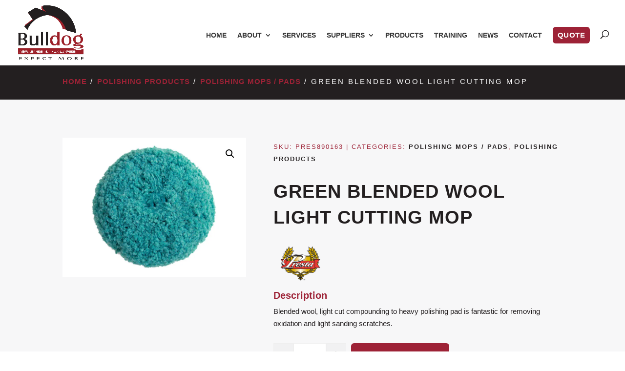

--- FILE ---
content_type: text/html; charset=UTF-8
request_url: https://bulldogabrasives.co.za/product/green-blended-wool-light-cutting-mop/
body_size: 56035
content:
<!DOCTYPE html><html lang="en-US"><head><meta charset="UTF-8" /><meta http-equiv="X-UA-Compatible" content="IE=edge"><link rel="pingback" href="https://bulldogabrasives.co.za/xmlrpc.php" /> <script defer src="[data-uri]"></script> <script data-cfasync="false" data-no-defer="1" data-no-minify="1" data-no-optimize="1">var ewww_webp_supported=!1;function check_webp_feature(A,e){var w;e=void 0!==e?e:function(){},ewww_webp_supported?e(ewww_webp_supported):((w=new Image).onload=function(){ewww_webp_supported=0<w.width&&0<w.height,e&&e(ewww_webp_supported)},w.onerror=function(){e&&e(!1)},w.src="data:image/webp;base64,"+{alpha:"UklGRkoAAABXRUJQVlA4WAoAAAAQAAAAAAAAAAAAQUxQSAwAAAARBxAR/Q9ERP8DAABWUDggGAAAABQBAJ0BKgEAAQAAAP4AAA3AAP7mtQAAAA=="}[A])}check_webp_feature("alpha");</script><script data-cfasync="false" data-no-defer="1" data-no-minify="1" data-no-optimize="1">var Arrive=function(c,w){"use strict";if(c.MutationObserver&&"undefined"!=typeof HTMLElement){var r,a=0,u=(r=HTMLElement.prototype.matches||HTMLElement.prototype.webkitMatchesSelector||HTMLElement.prototype.mozMatchesSelector||HTMLElement.prototype.msMatchesSelector,{matchesSelector:function(e,t){return e instanceof HTMLElement&&r.call(e,t)},addMethod:function(e,t,r){var a=e[t];e[t]=function(){return r.length==arguments.length?r.apply(this,arguments):"function"==typeof a?a.apply(this,arguments):void 0}},callCallbacks:function(e,t){t&&t.options.onceOnly&&1==t.firedElems.length&&(e=[e[0]]);for(var r,a=0;r=e[a];a++)r&&r.callback&&r.callback.call(r.elem,r.elem);t&&t.options.onceOnly&&1==t.firedElems.length&&t.me.unbindEventWithSelectorAndCallback.call(t.target,t.selector,t.callback)},checkChildNodesRecursively:function(e,t,r,a){for(var i,n=0;i=e[n];n++)r(i,t,a)&&a.push({callback:t.callback,elem:i}),0<i.childNodes.length&&u.checkChildNodesRecursively(i.childNodes,t,r,a)},mergeArrays:function(e,t){var r,a={};for(r in e)e.hasOwnProperty(r)&&(a[r]=e[r]);for(r in t)t.hasOwnProperty(r)&&(a[r]=t[r]);return a},toElementsArray:function(e){return e=void 0!==e&&("number"!=typeof e.length||e===c)?[e]:e}}),e=(l.prototype.addEvent=function(e,t,r,a){a={target:e,selector:t,options:r,callback:a,firedElems:[]};return this._beforeAdding&&this._beforeAdding(a),this._eventsBucket.push(a),a},l.prototype.removeEvent=function(e){for(var t,r=this._eventsBucket.length-1;t=this._eventsBucket[r];r--)e(t)&&(this._beforeRemoving&&this._beforeRemoving(t),(t=this._eventsBucket.splice(r,1))&&t.length&&(t[0].callback=null))},l.prototype.beforeAdding=function(e){this._beforeAdding=e},l.prototype.beforeRemoving=function(e){this._beforeRemoving=e},l),t=function(i,n){var o=new e,l=this,s={fireOnAttributesModification:!1};return o.beforeAdding(function(t){var e=t.target;e!==c.document&&e!==c||(e=document.getElementsByTagName("html")[0]);var r=new MutationObserver(function(e){n.call(this,e,t)}),a=i(t.options);r.observe(e,a),t.observer=r,t.me=l}),o.beforeRemoving(function(e){e.observer.disconnect()}),this.bindEvent=function(e,t,r){t=u.mergeArrays(s,t);for(var a=u.toElementsArray(this),i=0;i<a.length;i++)o.addEvent(a[i],e,t,r)},this.unbindEvent=function(){var r=u.toElementsArray(this);o.removeEvent(function(e){for(var t=0;t<r.length;t++)if(this===w||e.target===r[t])return!0;return!1})},this.unbindEventWithSelectorOrCallback=function(r){var a=u.toElementsArray(this),i=r,e="function"==typeof r?function(e){for(var t=0;t<a.length;t++)if((this===w||e.target===a[t])&&e.callback===i)return!0;return!1}:function(e){for(var t=0;t<a.length;t++)if((this===w||e.target===a[t])&&e.selector===r)return!0;return!1};o.removeEvent(e)},this.unbindEventWithSelectorAndCallback=function(r,a){var i=u.toElementsArray(this);o.removeEvent(function(e){for(var t=0;t<i.length;t++)if((this===w||e.target===i[t])&&e.selector===r&&e.callback===a)return!0;return!1})},this},i=new function(){var s={fireOnAttributesModification:!1,onceOnly:!1,existing:!1};function n(e,t,r){return!(!u.matchesSelector(e,t.selector)||(e._id===w&&(e._id=a++),-1!=t.firedElems.indexOf(e._id)))&&(t.firedElems.push(e._id),!0)}var c=(i=new t(function(e){var t={attributes:!1,childList:!0,subtree:!0};return e.fireOnAttributesModification&&(t.attributes=!0),t},function(e,i){e.forEach(function(e){var t=e.addedNodes,r=e.target,a=[];null!==t&&0<t.length?u.checkChildNodesRecursively(t,i,n,a):"attributes"===e.type&&n(r,i)&&a.push({callback:i.callback,elem:r}),u.callCallbacks(a,i)})})).bindEvent;return i.bindEvent=function(e,t,r){t=void 0===r?(r=t,s):u.mergeArrays(s,t);var a=u.toElementsArray(this);if(t.existing){for(var i=[],n=0;n<a.length;n++)for(var o=a[n].querySelectorAll(e),l=0;l<o.length;l++)i.push({callback:r,elem:o[l]});if(t.onceOnly&&i.length)return r.call(i[0].elem,i[0].elem);setTimeout(u.callCallbacks,1,i)}c.call(this,e,t,r)},i},o=new function(){var a={};function i(e,t){return u.matchesSelector(e,t.selector)}var n=(o=new t(function(){return{childList:!0,subtree:!0}},function(e,r){e.forEach(function(e){var t=e.removedNodes,e=[];null!==t&&0<t.length&&u.checkChildNodesRecursively(t,r,i,e),u.callCallbacks(e,r)})})).bindEvent;return o.bindEvent=function(e,t,r){t=void 0===r?(r=t,a):u.mergeArrays(a,t),n.call(this,e,t,r)},o};d(HTMLElement.prototype),d(NodeList.prototype),d(HTMLCollection.prototype),d(HTMLDocument.prototype),d(Window.prototype);var n={};return s(i,n,"unbindAllArrive"),s(o,n,"unbindAllLeave"),n}function l(){this._eventsBucket=[],this._beforeAdding=null,this._beforeRemoving=null}function s(e,t,r){u.addMethod(t,r,e.unbindEvent),u.addMethod(t,r,e.unbindEventWithSelectorOrCallback),u.addMethod(t,r,e.unbindEventWithSelectorAndCallback)}function d(e){e.arrive=i.bindEvent,s(i,e,"unbindArrive"),e.leave=o.bindEvent,s(o,e,"unbindLeave")}}(window,void 0),ewww_webp_supported=!1;function check_webp_feature(e,t){var r;ewww_webp_supported?t(ewww_webp_supported):((r=new Image).onload=function(){ewww_webp_supported=0<r.width&&0<r.height,t(ewww_webp_supported)},r.onerror=function(){t(!1)},r.src="data:image/webp;base64,"+{alpha:"UklGRkoAAABXRUJQVlA4WAoAAAAQAAAAAAAAAAAAQUxQSAwAAAARBxAR/Q9ERP8DAABWUDggGAAAABQBAJ0BKgEAAQAAAP4AAA3AAP7mtQAAAA==",animation:"UklGRlIAAABXRUJQVlA4WAoAAAASAAAAAAAAAAAAQU5JTQYAAAD/////AABBTk1GJgAAAAAAAAAAAAAAAAAAAGQAAABWUDhMDQAAAC8AAAAQBxAREYiI/gcA"}[e])}function ewwwLoadImages(e){if(e){for(var t=document.querySelectorAll(".batch-image img, .image-wrapper a, .ngg-pro-masonry-item a, .ngg-galleria-offscreen-seo-wrapper a"),r=0,a=t.length;r<a;r++)ewwwAttr(t[r],"data-src",t[r].getAttribute("data-webp")),ewwwAttr(t[r],"data-thumbnail",t[r].getAttribute("data-webp-thumbnail"));for(var i=document.querySelectorAll("div.woocommerce-product-gallery__image"),r=0,a=i.length;r<a;r++)ewwwAttr(i[r],"data-thumb",i[r].getAttribute("data-webp-thumb"))}for(var n=document.querySelectorAll("video"),r=0,a=n.length;r<a;r++)ewwwAttr(n[r],"poster",e?n[r].getAttribute("data-poster-webp"):n[r].getAttribute("data-poster-image"));for(var o,l=document.querySelectorAll("img.ewww_webp_lazy_load"),r=0,a=l.length;r<a;r++)e&&(ewwwAttr(l[r],"data-lazy-srcset",l[r].getAttribute("data-lazy-srcset-webp")),ewwwAttr(l[r],"data-srcset",l[r].getAttribute("data-srcset-webp")),ewwwAttr(l[r],"data-lazy-src",l[r].getAttribute("data-lazy-src-webp")),ewwwAttr(l[r],"data-src",l[r].getAttribute("data-src-webp")),ewwwAttr(l[r],"data-orig-file",l[r].getAttribute("data-webp-orig-file")),ewwwAttr(l[r],"data-medium-file",l[r].getAttribute("data-webp-medium-file")),ewwwAttr(l[r],"data-large-file",l[r].getAttribute("data-webp-large-file")),null!=(o=l[r].getAttribute("srcset"))&&!1!==o&&o.includes("R0lGOD")&&ewwwAttr(l[r],"src",l[r].getAttribute("data-lazy-src-webp"))),l[r].className=l[r].className.replace(/\bewww_webp_lazy_load\b/,"");for(var s=document.querySelectorAll(".ewww_webp"),r=0,a=s.length;r<a;r++)e?(ewwwAttr(s[r],"srcset",s[r].getAttribute("data-srcset-webp")),ewwwAttr(s[r],"src",s[r].getAttribute("data-src-webp")),ewwwAttr(s[r],"data-orig-file",s[r].getAttribute("data-webp-orig-file")),ewwwAttr(s[r],"data-medium-file",s[r].getAttribute("data-webp-medium-file")),ewwwAttr(s[r],"data-large-file",s[r].getAttribute("data-webp-large-file")),ewwwAttr(s[r],"data-large_image",s[r].getAttribute("data-webp-large_image")),ewwwAttr(s[r],"data-src",s[r].getAttribute("data-webp-src"))):(ewwwAttr(s[r],"srcset",s[r].getAttribute("data-srcset-img")),ewwwAttr(s[r],"src",s[r].getAttribute("data-src-img"))),s[r].className=s[r].className.replace(/\bewww_webp\b/,"ewww_webp_loaded");window.jQuery&&jQuery.fn.isotope&&jQuery.fn.imagesLoaded&&(jQuery(".fusion-posts-container-infinite").imagesLoaded(function(){jQuery(".fusion-posts-container-infinite").hasClass("isotope")&&jQuery(".fusion-posts-container-infinite").isotope()}),jQuery(".fusion-portfolio:not(.fusion-recent-works) .fusion-portfolio-wrapper").imagesLoaded(function(){jQuery(".fusion-portfolio:not(.fusion-recent-works) .fusion-portfolio-wrapper").isotope()}))}function ewwwWebPInit(e){ewwwLoadImages(e),ewwwNggLoadGalleries(e),document.arrive(".ewww_webp",function(){ewwwLoadImages(e)}),document.arrive(".ewww_webp_lazy_load",function(){ewwwLoadImages(e)}),document.arrive("videos",function(){ewwwLoadImages(e)}),"loading"==document.readyState?document.addEventListener("DOMContentLoaded",ewwwJSONParserInit):("undefined"!=typeof galleries&&ewwwNggParseGalleries(e),ewwwWooParseVariations(e))}function ewwwAttr(e,t,r){null!=r&&!1!==r&&e.setAttribute(t,r)}function ewwwJSONParserInit(){"undefined"!=typeof galleries&&check_webp_feature("alpha",ewwwNggParseGalleries),check_webp_feature("alpha",ewwwWooParseVariations)}function ewwwWooParseVariations(e){if(e)for(var t=document.querySelectorAll("form.variations_form"),r=0,a=t.length;r<a;r++){var i=t[r].getAttribute("data-product_variations"),n=!1;try{for(var o in i=JSON.parse(i))void 0!==i[o]&&void 0!==i[o].image&&(void 0!==i[o].image.src_webp&&(i[o].image.src=i[o].image.src_webp,n=!0),void 0!==i[o].image.srcset_webp&&(i[o].image.srcset=i[o].image.srcset_webp,n=!0),void 0!==i[o].image.full_src_webp&&(i[o].image.full_src=i[o].image.full_src_webp,n=!0),void 0!==i[o].image.gallery_thumbnail_src_webp&&(i[o].image.gallery_thumbnail_src=i[o].image.gallery_thumbnail_src_webp,n=!0),void 0!==i[o].image.thumb_src_webp&&(i[o].image.thumb_src=i[o].image.thumb_src_webp,n=!0));n&&ewwwAttr(t[r],"data-product_variations",JSON.stringify(i))}catch(e){}}}function ewwwNggParseGalleries(e){if(e)for(var t in galleries){var r=galleries[t];galleries[t].images_list=ewwwNggParseImageList(r.images_list)}}function ewwwNggLoadGalleries(e){e&&document.addEventListener("ngg.galleria.themeadded",function(e,t){window.ngg_galleria._create_backup=window.ngg_galleria.create,window.ngg_galleria.create=function(e,t){var r=$(e).data("id");return galleries["gallery_"+r].images_list=ewwwNggParseImageList(galleries["gallery_"+r].images_list),window.ngg_galleria._create_backup(e,t)}})}function ewwwNggParseImageList(e){for(var t in e){var r=e[t];if(void 0!==r["image-webp"]&&(e[t].image=r["image-webp"],delete e[t]["image-webp"]),void 0!==r["thumb-webp"]&&(e[t].thumb=r["thumb-webp"],delete e[t]["thumb-webp"]),void 0!==r.full_image_webp&&(e[t].full_image=r.full_image_webp,delete e[t].full_image_webp),void 0!==r.srcsets)for(var a in r.srcsets)nggSrcset=r.srcsets[a],void 0!==r.srcsets[a+"-webp"]&&(e[t].srcsets[a]=r.srcsets[a+"-webp"],delete e[t].srcsets[a+"-webp"]);if(void 0!==r.full_srcsets)for(var i in r.full_srcsets)nggFSrcset=r.full_srcsets[i],void 0!==r.full_srcsets[i+"-webp"]&&(e[t].full_srcsets[i]=r.full_srcsets[i+"-webp"],delete e[t].full_srcsets[i+"-webp"])}return e}check_webp_feature("alpha",ewwwWebPInit);</script><meta name='robots' content='index, follow, max-image-preview:large, max-snippet:-1, max-video-preview:-1' /><title>Green Blended Wool Light Cutting Mop - Bulldog Abrasives</title><meta name="description" content="Achieve superior finishes with green blended wool mop. Light cutting for optimal results." /><link rel="canonical" href="https://bulldogabrasives.co.za/product/green-blended-wool-light-cutting-mop/" /><meta property="og:locale" content="en_US" /><meta property="og:type" content="article" /><meta property="og:title" content="Green Blended Wool Light Cutting Mop - Bulldog Abrasives" /><meta property="og:description" content="Achieve superior finishes with green blended wool mop. Light cutting for optimal results." /><meta property="og:url" content="https://bulldogabrasives.co.za/product/green-blended-wool-light-cutting-mop/" /><meta property="og:site_name" content="Bulldog Abrasives" /><meta property="article:modified_time" content="2023-11-03T07:58:08+00:00" /><meta property="og:image" content="https://bulldogabrasives.co.za/wp-content/uploads/2022/04/Green-Blended-Wool-Light-Cutting-Mop-150mm.jpg" /><meta property="og:image:width" content="800" /><meta property="og:image:height" content="600" /><meta property="og:image:type" content="image/jpeg" /><meta name="twitter:card" content="summary_large_image" /><meta name="twitter:label1" content="Est. reading time" /><meta name="twitter:data1" content="1 minute" /> <script type="application/ld+json" class="yoast-schema-graph">{"@context":"https://schema.org","@graph":[{"@type":"WebPage","@id":"https://bulldogabrasives.co.za/product/green-blended-wool-light-cutting-mop/","url":"https://bulldogabrasives.co.za/product/green-blended-wool-light-cutting-mop/","name":"Green Blended Wool Light Cutting Mop - Bulldog Abrasives","isPartOf":{"@id":"https://bulldogabrasives.co.za/#website"},"primaryImageOfPage":{"@id":"https://bulldogabrasives.co.za/product/green-blended-wool-light-cutting-mop/#primaryimage"},"image":{"@id":"https://bulldogabrasives.co.za/product/green-blended-wool-light-cutting-mop/#primaryimage"},"thumbnailUrl":"https://bulldogabrasives.co.za/wp-content/uploads/2022/04/Green-Blended-Wool-Light-Cutting-Mop-150mm.jpg","datePublished":"2017-09-11T09:25:44+00:00","dateModified":"2023-11-03T07:58:08+00:00","description":"Achieve superior finishes with green blended wool mop. Light cutting for optimal results.","breadcrumb":{"@id":"https://bulldogabrasives.co.za/product/green-blended-wool-light-cutting-mop/#breadcrumb"},"inLanguage":"en-US","potentialAction":[{"@type":"ReadAction","target":["https://bulldogabrasives.co.za/product/green-blended-wool-light-cutting-mop/"]}]},{"@type":"ImageObject","inLanguage":"en-US","@id":"https://bulldogabrasives.co.za/product/green-blended-wool-light-cutting-mop/#primaryimage","url":"https://bulldogabrasives.co.za/wp-content/uploads/2022/04/Green-Blended-Wool-Light-Cutting-Mop-150mm.jpg","contentUrl":"https://bulldogabrasives.co.za/wp-content/uploads/2022/04/Green-Blended-Wool-Light-Cutting-Mop-150mm.jpg","width":800,"height":600,"caption":"Green Blended Wool Light Cutting Mop"},{"@type":"BreadcrumbList","@id":"https://bulldogabrasives.co.za/product/green-blended-wool-light-cutting-mop/#breadcrumb","itemListElement":[{"@type":"ListItem","position":1,"name":"Home","item":"https://bulldogabrasives.co.za/"},{"@type":"ListItem","position":2,"name":"Products","item":"https://bulldogabrasives.co.za/products/"},{"@type":"ListItem","position":3,"name":"Green Blended Wool Light Cutting Mop"}]},{"@type":"WebSite","@id":"https://bulldogabrasives.co.za/#website","url":"https://bulldogabrasives.co.za/","name":"Bulldog Abrasives","description":"Expect More","publisher":{"@id":"https://bulldogabrasives.co.za/#organization"},"potentialAction":[{"@type":"SearchAction","target":{"@type":"EntryPoint","urlTemplate":"https://bulldogabrasives.co.za/?s={search_term_string}"},"query-input":{"@type":"PropertyValueSpecification","valueRequired":true,"valueName":"search_term_string"}}],"inLanguage":"en-US"},{"@type":"Organization","@id":"https://bulldogabrasives.co.za/#organization","name":"Bulldog Abrasives","url":"https://bulldogabrasives.co.za/","logo":{"@type":"ImageObject","inLanguage":"en-US","@id":"https://bulldogabrasives.co.za/#/schema/logo/image/","url":"https://bulldogabrasives.co.za/wp-content/uploads/2022/02/Bulldog_Logo_tapes.jpg","contentUrl":"https://bulldogabrasives.co.za/wp-content/uploads/2022/02/Bulldog_Logo_tapes.jpg","width":500,"height":350,"caption":"Bulldog Abrasives"},"image":{"@id":"https://bulldogabrasives.co.za/#/schema/logo/image/"}}]}</script> <link rel='dns-prefetch' href='//www.google.com' /><link rel='dns-prefetch' href='//cdn.jsdelivr.net' /><link rel='dns-prefetch' href='//www.googletagmanager.com' /><link rel='dns-prefetch' href='//use.fontawesome.com' /><link rel="alternate" type="application/rss+xml" title="Bulldog Abrasives &raquo; Feed" href="https://bulldogabrasives.co.za/feed/" /><link rel="alternate" type="application/rss+xml" title="Bulldog Abrasives &raquo; Comments Feed" href="https://bulldogabrasives.co.za/comments/feed/" /> <script defer src="[data-uri]"></script> <meta content="Divi v.4.18.1" name="generator"/><link rel='stylesheet' id='custom_style-css' href='https://bulldogabrasives.co.za/wp-content/cache/autoptimize/css/autoptimize_single_911b107d3429d7e2b66c151f26bff3b7.css?ver=030523' type='text/css' media='all' /><link rel='stylesheet' id='bo-custom-css' href='https://bulldogabrasives.co.za/wp-content/cache/autoptimize/css/autoptimize_single_902f39157f4a4a06fb76ccfa64268f36.css?ver=100523' type='text/css' media='all' /><link rel='stylesheet' id='afadvfront-css-css' href='https://bulldogabrasives.co.za/wp-content/cache/autoptimize/css/autoptimize_single_51905de1d2550ffc8ea23885f35f759e.css?ver=1.0' type='text/css' media='all' /><style id='wp-emoji-styles-inline-css' type='text/css'>img.wp-smiley, img.emoji {
		display: inline !important;
		border: none !important;
		box-shadow: none !important;
		height: 1em !important;
		width: 1em !important;
		margin: 0 0.07em !important;
		vertical-align: -0.1em !important;
		background: none !important;
		padding: 0 !important;
	}</style><link rel='stylesheet' id='wp-block-library-css' href='https://bulldogabrasives.co.za/wp-includes/css/dist/block-library/style.min.css?ver=65d84e932e93083cdf11466c71928a8a' type='text/css' media='all' /><style id='wp-block-library-theme-inline-css' type='text/css'>.wp-block-audio figcaption{color:#555;font-size:13px;text-align:center}.is-dark-theme .wp-block-audio figcaption{color:#ffffffa6}.wp-block-audio{margin:0 0 1em}.wp-block-code{border:1px solid #ccc;border-radius:4px;font-family:Menlo,Consolas,monaco,monospace;padding:.8em 1em}.wp-block-embed figcaption{color:#555;font-size:13px;text-align:center}.is-dark-theme .wp-block-embed figcaption{color:#ffffffa6}.wp-block-embed{margin:0 0 1em}.blocks-gallery-caption{color:#555;font-size:13px;text-align:center}.is-dark-theme .blocks-gallery-caption{color:#ffffffa6}.wp-block-image figcaption{color:#555;font-size:13px;text-align:center}.is-dark-theme .wp-block-image figcaption{color:#ffffffa6}.wp-block-image{margin:0 0 1em}.wp-block-pullquote{border-bottom:4px solid;border-top:4px solid;color:currentColor;margin-bottom:1.75em}.wp-block-pullquote cite,.wp-block-pullquote footer,.wp-block-pullquote__citation{color:currentColor;font-size:.8125em;font-style:normal;text-transform:uppercase}.wp-block-quote{border-left:.25em solid;margin:0 0 1.75em;padding-left:1em}.wp-block-quote cite,.wp-block-quote footer{color:currentColor;font-size:.8125em;font-style:normal;position:relative}.wp-block-quote.has-text-align-right{border-left:none;border-right:.25em solid;padding-left:0;padding-right:1em}.wp-block-quote.has-text-align-center{border:none;padding-left:0}.wp-block-quote.is-large,.wp-block-quote.is-style-large,.wp-block-quote.is-style-plain{border:none}.wp-block-search .wp-block-search__label{font-weight:700}.wp-block-search__button{border:1px solid #ccc;padding:.375em .625em}:where(.wp-block-group.has-background){padding:1.25em 2.375em}.wp-block-separator.has-css-opacity{opacity:.4}.wp-block-separator{border:none;border-bottom:2px solid;margin-left:auto;margin-right:auto}.wp-block-separator.has-alpha-channel-opacity{opacity:1}.wp-block-separator:not(.is-style-wide):not(.is-style-dots){width:100px}.wp-block-separator.has-background:not(.is-style-dots){border-bottom:none;height:1px}.wp-block-separator.has-background:not(.is-style-wide):not(.is-style-dots){height:2px}.wp-block-table{margin:0 0 1em}.wp-block-table td,.wp-block-table th{word-break:normal}.wp-block-table figcaption{color:#555;font-size:13px;text-align:center}.is-dark-theme .wp-block-table figcaption{color:#ffffffa6}.wp-block-video figcaption{color:#555;font-size:13px;text-align:center}.is-dark-theme .wp-block-video figcaption{color:#ffffffa6}.wp-block-video{margin:0 0 1em}.wp-block-template-part.has-background{margin-bottom:0;margin-top:0;padding:1.25em 2.375em}</style><style id='global-styles-inline-css' type='text/css'>body{--wp--preset--color--black: #000000;--wp--preset--color--cyan-bluish-gray: #abb8c3;--wp--preset--color--white: #ffffff;--wp--preset--color--pale-pink: #f78da7;--wp--preset--color--vivid-red: #cf2e2e;--wp--preset--color--luminous-vivid-orange: #ff6900;--wp--preset--color--luminous-vivid-amber: #fcb900;--wp--preset--color--light-green-cyan: #7bdcb5;--wp--preset--color--vivid-green-cyan: #00d084;--wp--preset--color--pale-cyan-blue: #8ed1fc;--wp--preset--color--vivid-cyan-blue: #0693e3;--wp--preset--color--vivid-purple: #9b51e0;--wp--preset--gradient--vivid-cyan-blue-to-vivid-purple: linear-gradient(135deg,rgba(6,147,227,1) 0%,rgb(155,81,224) 100%);--wp--preset--gradient--light-green-cyan-to-vivid-green-cyan: linear-gradient(135deg,rgb(122,220,180) 0%,rgb(0,208,130) 100%);--wp--preset--gradient--luminous-vivid-amber-to-luminous-vivid-orange: linear-gradient(135deg,rgba(252,185,0,1) 0%,rgba(255,105,0,1) 100%);--wp--preset--gradient--luminous-vivid-orange-to-vivid-red: linear-gradient(135deg,rgba(255,105,0,1) 0%,rgb(207,46,46) 100%);--wp--preset--gradient--very-light-gray-to-cyan-bluish-gray: linear-gradient(135deg,rgb(238,238,238) 0%,rgb(169,184,195) 100%);--wp--preset--gradient--cool-to-warm-spectrum: linear-gradient(135deg,rgb(74,234,220) 0%,rgb(151,120,209) 20%,rgb(207,42,186) 40%,rgb(238,44,130) 60%,rgb(251,105,98) 80%,rgb(254,248,76) 100%);--wp--preset--gradient--blush-light-purple: linear-gradient(135deg,rgb(255,206,236) 0%,rgb(152,150,240) 100%);--wp--preset--gradient--blush-bordeaux: linear-gradient(135deg,rgb(254,205,165) 0%,rgb(254,45,45) 50%,rgb(107,0,62) 100%);--wp--preset--gradient--luminous-dusk: linear-gradient(135deg,rgb(255,203,112) 0%,rgb(199,81,192) 50%,rgb(65,88,208) 100%);--wp--preset--gradient--pale-ocean: linear-gradient(135deg,rgb(255,245,203) 0%,rgb(182,227,212) 50%,rgb(51,167,181) 100%);--wp--preset--gradient--electric-grass: linear-gradient(135deg,rgb(202,248,128) 0%,rgb(113,206,126) 100%);--wp--preset--gradient--midnight: linear-gradient(135deg,rgb(2,3,129) 0%,rgb(40,116,252) 100%);--wp--preset--font-size--small: 13px;--wp--preset--font-size--medium: 20px;--wp--preset--font-size--large: 36px;--wp--preset--font-size--x-large: 42px;--wp--preset--spacing--20: 0.44rem;--wp--preset--spacing--30: 0.67rem;--wp--preset--spacing--40: 1rem;--wp--preset--spacing--50: 1.5rem;--wp--preset--spacing--60: 2.25rem;--wp--preset--spacing--70: 3.38rem;--wp--preset--spacing--80: 5.06rem;--wp--preset--shadow--natural: 6px 6px 9px rgba(0, 0, 0, 0.2);--wp--preset--shadow--deep: 12px 12px 50px rgba(0, 0, 0, 0.4);--wp--preset--shadow--sharp: 6px 6px 0px rgba(0, 0, 0, 0.2);--wp--preset--shadow--outlined: 6px 6px 0px -3px rgba(255, 255, 255, 1), 6px 6px rgba(0, 0, 0, 1);--wp--preset--shadow--crisp: 6px 6px 0px rgba(0, 0, 0, 1);}body { margin: 0;--wp--style--global--content-size: 823px;--wp--style--global--wide-size: 1080px; }.wp-site-blocks > .alignleft { float: left; margin-right: 2em; }.wp-site-blocks > .alignright { float: right; margin-left: 2em; }.wp-site-blocks > .aligncenter { justify-content: center; margin-left: auto; margin-right: auto; }:where(.is-layout-flex){gap: 0.5em;}:where(.is-layout-grid){gap: 0.5em;}body .is-layout-flow > .alignleft{float: left;margin-inline-start: 0;margin-inline-end: 2em;}body .is-layout-flow > .alignright{float: right;margin-inline-start: 2em;margin-inline-end: 0;}body .is-layout-flow > .aligncenter{margin-left: auto !important;margin-right: auto !important;}body .is-layout-constrained > .alignleft{float: left;margin-inline-start: 0;margin-inline-end: 2em;}body .is-layout-constrained > .alignright{float: right;margin-inline-start: 2em;margin-inline-end: 0;}body .is-layout-constrained > .aligncenter{margin-left: auto !important;margin-right: auto !important;}body .is-layout-constrained > :where(:not(.alignleft):not(.alignright):not(.alignfull)){max-width: var(--wp--style--global--content-size);margin-left: auto !important;margin-right: auto !important;}body .is-layout-constrained > .alignwide{max-width: var(--wp--style--global--wide-size);}body .is-layout-flex{display: flex;}body .is-layout-flex{flex-wrap: wrap;align-items: center;}body .is-layout-flex > *{margin: 0;}body .is-layout-grid{display: grid;}body .is-layout-grid > *{margin: 0;}body{padding-top: 0px;padding-right: 0px;padding-bottom: 0px;padding-left: 0px;}a:where(:not(.wp-element-button)){text-decoration: underline;}.wp-element-button, .wp-block-button__link{background-color: #32373c;border-width: 0;color: #fff;font-family: inherit;font-size: inherit;line-height: inherit;padding: calc(0.667em + 2px) calc(1.333em + 2px);text-decoration: none;}.has-black-color{color: var(--wp--preset--color--black) !important;}.has-cyan-bluish-gray-color{color: var(--wp--preset--color--cyan-bluish-gray) !important;}.has-white-color{color: var(--wp--preset--color--white) !important;}.has-pale-pink-color{color: var(--wp--preset--color--pale-pink) !important;}.has-vivid-red-color{color: var(--wp--preset--color--vivid-red) !important;}.has-luminous-vivid-orange-color{color: var(--wp--preset--color--luminous-vivid-orange) !important;}.has-luminous-vivid-amber-color{color: var(--wp--preset--color--luminous-vivid-amber) !important;}.has-light-green-cyan-color{color: var(--wp--preset--color--light-green-cyan) !important;}.has-vivid-green-cyan-color{color: var(--wp--preset--color--vivid-green-cyan) !important;}.has-pale-cyan-blue-color{color: var(--wp--preset--color--pale-cyan-blue) !important;}.has-vivid-cyan-blue-color{color: var(--wp--preset--color--vivid-cyan-blue) !important;}.has-vivid-purple-color{color: var(--wp--preset--color--vivid-purple) !important;}.has-black-background-color{background-color: var(--wp--preset--color--black) !important;}.has-cyan-bluish-gray-background-color{background-color: var(--wp--preset--color--cyan-bluish-gray) !important;}.has-white-background-color{background-color: var(--wp--preset--color--white) !important;}.has-pale-pink-background-color{background-color: var(--wp--preset--color--pale-pink) !important;}.has-vivid-red-background-color{background-color: var(--wp--preset--color--vivid-red) !important;}.has-luminous-vivid-orange-background-color{background-color: var(--wp--preset--color--luminous-vivid-orange) !important;}.has-luminous-vivid-amber-background-color{background-color: var(--wp--preset--color--luminous-vivid-amber) !important;}.has-light-green-cyan-background-color{background-color: var(--wp--preset--color--light-green-cyan) !important;}.has-vivid-green-cyan-background-color{background-color: var(--wp--preset--color--vivid-green-cyan) !important;}.has-pale-cyan-blue-background-color{background-color: var(--wp--preset--color--pale-cyan-blue) !important;}.has-vivid-cyan-blue-background-color{background-color: var(--wp--preset--color--vivid-cyan-blue) !important;}.has-vivid-purple-background-color{background-color: var(--wp--preset--color--vivid-purple) !important;}.has-black-border-color{border-color: var(--wp--preset--color--black) !important;}.has-cyan-bluish-gray-border-color{border-color: var(--wp--preset--color--cyan-bluish-gray) !important;}.has-white-border-color{border-color: var(--wp--preset--color--white) !important;}.has-pale-pink-border-color{border-color: var(--wp--preset--color--pale-pink) !important;}.has-vivid-red-border-color{border-color: var(--wp--preset--color--vivid-red) !important;}.has-luminous-vivid-orange-border-color{border-color: var(--wp--preset--color--luminous-vivid-orange) !important;}.has-luminous-vivid-amber-border-color{border-color: var(--wp--preset--color--luminous-vivid-amber) !important;}.has-light-green-cyan-border-color{border-color: var(--wp--preset--color--light-green-cyan) !important;}.has-vivid-green-cyan-border-color{border-color: var(--wp--preset--color--vivid-green-cyan) !important;}.has-pale-cyan-blue-border-color{border-color: var(--wp--preset--color--pale-cyan-blue) !important;}.has-vivid-cyan-blue-border-color{border-color: var(--wp--preset--color--vivid-cyan-blue) !important;}.has-vivid-purple-border-color{border-color: var(--wp--preset--color--vivid-purple) !important;}.has-vivid-cyan-blue-to-vivid-purple-gradient-background{background: var(--wp--preset--gradient--vivid-cyan-blue-to-vivid-purple) !important;}.has-light-green-cyan-to-vivid-green-cyan-gradient-background{background: var(--wp--preset--gradient--light-green-cyan-to-vivid-green-cyan) !important;}.has-luminous-vivid-amber-to-luminous-vivid-orange-gradient-background{background: var(--wp--preset--gradient--luminous-vivid-amber-to-luminous-vivid-orange) !important;}.has-luminous-vivid-orange-to-vivid-red-gradient-background{background: var(--wp--preset--gradient--luminous-vivid-orange-to-vivid-red) !important;}.has-very-light-gray-to-cyan-bluish-gray-gradient-background{background: var(--wp--preset--gradient--very-light-gray-to-cyan-bluish-gray) !important;}.has-cool-to-warm-spectrum-gradient-background{background: var(--wp--preset--gradient--cool-to-warm-spectrum) !important;}.has-blush-light-purple-gradient-background{background: var(--wp--preset--gradient--blush-light-purple) !important;}.has-blush-bordeaux-gradient-background{background: var(--wp--preset--gradient--blush-bordeaux) !important;}.has-luminous-dusk-gradient-background{background: var(--wp--preset--gradient--luminous-dusk) !important;}.has-pale-ocean-gradient-background{background: var(--wp--preset--gradient--pale-ocean) !important;}.has-electric-grass-gradient-background{background: var(--wp--preset--gradient--electric-grass) !important;}.has-midnight-gradient-background{background: var(--wp--preset--gradient--midnight) !important;}.has-small-font-size{font-size: var(--wp--preset--font-size--small) !important;}.has-medium-font-size{font-size: var(--wp--preset--font-size--medium) !important;}.has-large-font-size{font-size: var(--wp--preset--font-size--large) !important;}.has-x-large-font-size{font-size: var(--wp--preset--font-size--x-large) !important;}
.wp-block-navigation a:where(:not(.wp-element-button)){color: inherit;}
:where(.wp-block-post-template.is-layout-flex){gap: 1.25em;}:where(.wp-block-post-template.is-layout-grid){gap: 1.25em;}
:where(.wp-block-columns.is-layout-flex){gap: 2em;}:where(.wp-block-columns.is-layout-grid){gap: 2em;}
.wp-block-pullquote{font-size: 1.5em;line-height: 1.6;}</style><link rel='stylesheet' id='dtqc-deprecated-css' href='https://bulldogabrasives.co.za/wp-content/plugins/addons-for-divi/assets/deprecated/index.min.css?ver=3.6.6' type='text/css' media='all' /><link rel='stylesheet' id='swipe-style-css' href='https://bulldogabrasives.co.za/wp-content/plugins/dg-product-carousel/styles/swiper.min.css?ver=65d84e932e93083cdf11466c71928a8a' type='text/css' media='all' /><link rel='stylesheet' id='woob-bootstrap-style-css' href='https://bulldogabrasives.co.za/wp-content/cache/autoptimize/css/autoptimize_single_7b00cb4cf40aa92319fcab8dad1d55a2.css?ver=65d84e932e93083cdf11466c71928a8a' type='text/css' media='all' /><link rel='stylesheet' id='woob-front-end-style-css' href='https://bulldogabrasives.co.za/wp-content/cache/autoptimize/css/autoptimize_single_89ce88a11d20d2592ed50fe9b3e5bae9.css?ver=65d84e932e93083cdf11466c71928a8a' type='text/css' media='all' /><link rel='stylesheet' id='style-css' href='https://bulldogabrasives.co.za/wp-content/cache/autoptimize/css/autoptimize_single_01670751c6b74e1e2a82fc47a708e187.css?ver=65d84e932e93083cdf11466c71928a8a' type='text/css' media='all' /><link rel='stylesheet' id='fontawesome-css' href='https://use.fontawesome.com/releases/v5.6.3/css/all.css?ver=4.6.1' type='text/css' media='all' /><link rel='stylesheet' id='photoswipe-css' href='https://bulldogabrasives.co.za/wp-content/plugins/woocommerce/assets/css/photoswipe/photoswipe.min.css?ver=8.7.2' type='text/css' media='all' /><link rel='stylesheet' id='photoswipe-default-skin-css' href='https://bulldogabrasives.co.za/wp-content/plugins/woocommerce/assets/css/photoswipe/default-skin/default-skin.min.css?ver=8.7.2' type='text/css' media='all' /><link rel='stylesheet' id='woocommerce-layout-css' href='https://bulldogabrasives.co.za/wp-content/cache/autoptimize/css/autoptimize_single_279a41fe094a1c0ff59f6d84dc6ec0d2.css?ver=8.7.2' type='text/css' media='all' /><link rel='stylesheet' id='woocommerce-smallscreen-css' href='https://bulldogabrasives.co.za/wp-content/cache/autoptimize/css/autoptimize_single_29ed0396622780590223cd919f310dd7.css?ver=8.7.2' type='text/css' media='only screen and (max-width: 768px)' /><link rel='stylesheet' id='woocommerce-general-css' href='https://bulldogabrasives.co.za/wp-content/cache/autoptimize/css/autoptimize_single_ab8af95a88ed1ba697d72849961a5868.css?ver=8.7.2' type='text/css' media='all' /><style id='woocommerce-inline-inline-css' type='text/css'>.woocommerce form .form-row .required { visibility: visible; }</style><link rel='stylesheet' id='dtqc-magnific-css' href='https://bulldogabrasives.co.za/wp-content/plugins/addons-for-divi/assets/css/magnific-popup.min.css?ver=3.6.6' type='text/css' media='all' /><link rel='stylesheet' id='dtqc-core-css' href='https://bulldogabrasives.co.za/wp-content/plugins/addons-for-divi/assets/css/core.min.css?ver=3.6.6' type='text/css' media='all' /><link rel='stylesheet' id='dflip-style-css' href='https://bulldogabrasives.co.za/wp-content/plugins/3d-flipbook-dflip-lite/assets/css/dflip.min.css?ver=2.2.32' type='text/css' media='all' /><link rel='stylesheet' id='Divi-Blog-Extras-styles-css' href='https://bulldogabrasives.co.za/wp-content/plugins/Divi-Blog-Extras/styles/style.min.css?ver=2.6.6' type='text/css' media='all' /><link rel='stylesheet' id='addons-for-divi-styles-css' href='https://bulldogabrasives.co.za/wp-content/plugins/addons-for-divi/styles/style.min.css?ver=3.6.6' type='text/css' media='all' /><link rel='stylesheet' id='dg-product-carousel-styles-css' href='https://bulldogabrasives.co.za/wp-content/plugins/dg-product-carousel/styles/style.min.css?ver=2.0.1' type='text/css' media='all' /><link rel='stylesheet' id='divi-image-hover-add-on-styles-css' href='https://bulldogabrasives.co.za/wp-content/plugins/divi-image-hover-pro-module/styles/style.min.css?ver=1.0.0' type='text/css' media='all' /><link rel='stylesheet' id='easy_table_style-css' href='https://bulldogabrasives.co.za/wp-content/cache/autoptimize/css/autoptimize_single_b01bdc80d67c5a80663cfeab7a15b3ab.css?ver=1.6' type='text/css' media='all' /><link rel='stylesheet' id=' wc-bulk-variations-frontend_table-css' href='https://bulldogabrasives.co.za/wp-content/cache/autoptimize/css/autoptimize_single_b8869c8c56029bab0ece070597d1aefc.css?ver=1.1.6' type='text/css' media='all' /><link rel='stylesheet' id='popup-maker-site-css' href='https://bulldogabrasives.co.za/wp-content/cache/autoptimize/css/autoptimize_single_ed3ebcd97277165c70e3405167c93b29.css?generated=1719321695&#038;ver=1.18.5' type='text/css' media='all' /><link rel='stylesheet' id='yith_ywraq_frontend-css' href='https://bulldogabrasives.co.za/wp-content/cache/autoptimize/css/autoptimize_single_aa236b69cf85012e81c14de398bd2522.css?ver=4.6.0' type='text/css' media='all' /><style id='yith_ywraq_frontend-inline-css' type='text/css'>:root {
		--ywraq_layout_button_bg_color: #0066b4;
		--ywraq_layout_button_bg_color_hover: rgb(130,26,38);
		--ywraq_layout_button_border_color: #0066b4;
		--ywraq_layout_button_border_color_hover: rgb(130,26,38);
		--ywraq_layout_button_color: #fff;
		--ywraq_layout_button_color_hover: #fff;
		
		--ywraq_checkout_button_bg_color: #0066b4;
		--ywraq_checkout_button_bg_color_hover: #044a80;
		--ywraq_checkout_button_border_color: #0066b4;
		--ywraq_checkout_button_border_color_hover: #044a80;
		--ywraq_checkout_button_color: #ffffff;
		--ywraq_checkout_button_color_hover: #ffffff;
		
		--ywraq_accept_button_bg_color: #0066b4;
		--ywraq_accept_button_bg_color_hover: #044a80;
		--ywraq_accept_button_border_color: #0066b4;
		--ywraq_accept_button_border_color_hover: #044a80;
		--ywraq_accept_button_color: #ffffff;
		--ywraq_accept_button_color_hover: #ffffff;
		
		--ywraq_reject_button_bg_color: transparent;
		--ywraq_reject_button_bg_color_hover: #CC2B2B;
		--ywraq_reject_button_border_color: #CC2B2B;
		--ywraq_reject_button_border_color_hover: #CC2B2B;
		--ywraq_reject_button_color: #CC2B2B;
		--ywraq_reject_button_color_hover: #ffffff;
		}		
.woocommerce.single-product button.single_add_to_cart_button.button {margin-right: 5px;}
	.woocommerce.single-product .product .yith-ywraq-add-to-quote {display: inline-block; vertical-align: middle;margin-top: 5px;}
	
.cart button.single_add_to_cart_button, .cart a.single_add_to_cart_button{
	                 display:none!important;
	                }</style><link rel='stylesheet' id='wqpmb-style-css' href='https://bulldogabrasives.co.za/wp-content/cache/autoptimize/css/autoptimize_single_648e8c2355e4b39c44cf33d854a887f6.css?ver=1.0.0' type='text/css' media='all' /><link rel='stylesheet' id='divi-style-pum-css' href='https://bulldogabrasives.co.za/wp-content/themes/Divi/style-static.min.css?ver=4.18.1' type='text/css' media='all' /> <script type="text/javascript" src="https://bulldogabrasives.co.za/wp-includes/js/jquery/jquery.min.js?ver=3.7.1" id="jquery-core-js"></script> <script defer type="text/javascript" src="https://bulldogabrasives.co.za/wp-includes/js/jquery/jquery-migrate.min.js?ver=3.4.1" id="jquery-migrate-js"></script> <script defer type="text/javascript" src="https://www.google.com/recaptcha/api.js?ver=65d84e932e93083cdf11466c71928a8a" id="custom_script-js"></script> <script defer type="text/javascript" src="https://cdn.jsdelivr.net/jquery.validation/1.16.0/jquery.validate.min.js?ver=65d84e932e93083cdf11466c71928a8a" id="jqueryValidate-js"></script> <script defer type="text/javascript" src="https://cdn.jsdelivr.net/jquery.validation/1.16.0/additional-methods.min.js?ver=65d84e932e93083cdf11466c71928a8a" id="additional-js"></script> <script defer type="text/javascript" src="https://bulldogabrasives.co.za/wp-content/cache/autoptimize/js/autoptimize_single_04310a1eb8959c0d725560a1010f86b4.js?ver=65d84e932e93083cdf11466c71928a8a" id="wp_enqueue_scripts-js"></script> <script defer type="text/javascript" src="https://bulldogabrasives.co.za/wp-content/cache/autoptimize/js/autoptimize_single_67fe9fed829c7c7f79a8f773e0b5b96c.js?ver=1.0.1" id="afadvfront-js-js"></script> <script type="text/javascript" src="https://bulldogabrasives.co.za/wp-content/plugins/woocommerce/assets/js/jquery-blockui/jquery.blockUI.min.js?ver=2.7.0-wc.8.7.2" id="jquery-blockui-js" defer="defer" data-wp-strategy="defer"></script> <script defer id="wc-add-to-cart-js-extra" src="[data-uri]"></script> <script type="text/javascript" src="https://bulldogabrasives.co.za/wp-content/plugins/woocommerce/assets/js/frontend/add-to-cart.min.js?ver=8.7.2" id="wc-add-to-cart-js" defer="defer" data-wp-strategy="defer"></script> <script type="text/javascript" src="https://bulldogabrasives.co.za/wp-content/plugins/woocommerce/assets/js/zoom/jquery.zoom.min.js?ver=1.7.21-wc.8.7.2" id="zoom-js" defer="defer" data-wp-strategy="defer"></script> <script type="text/javascript" src="https://bulldogabrasives.co.za/wp-content/plugins/woocommerce/assets/js/flexslider/jquery.flexslider.min.js?ver=2.7.2-wc.8.7.2" id="flexslider-js" defer="defer" data-wp-strategy="defer"></script> <script type="text/javascript" src="https://bulldogabrasives.co.za/wp-content/plugins/woocommerce/assets/js/photoswipe/photoswipe.min.js?ver=4.1.1-wc.8.7.2" id="photoswipe-js" defer="defer" data-wp-strategy="defer"></script> <script type="text/javascript" src="https://bulldogabrasives.co.za/wp-content/plugins/woocommerce/assets/js/photoswipe/photoswipe-ui-default.min.js?ver=4.1.1-wc.8.7.2" id="photoswipe-ui-default-js" defer="defer" data-wp-strategy="defer"></script> <script defer id="wc-single-product-js-extra" src="[data-uri]"></script> <script type="text/javascript" src="https://bulldogabrasives.co.za/wp-content/plugins/woocommerce/assets/js/frontend/single-product.min.js?ver=8.7.2" id="wc-single-product-js" defer="defer" data-wp-strategy="defer"></script> <script type="text/javascript" src="https://bulldogabrasives.co.za/wp-content/plugins/woocommerce/assets/js/js-cookie/js.cookie.min.js?ver=2.1.4-wc.8.7.2" id="js-cookie-js" defer="defer" data-wp-strategy="defer"></script> <script defer id="woocommerce-js-extra" src="[data-uri]"></script> <script type="text/javascript" src="https://bulldogabrasives.co.za/wp-content/plugins/woocommerce/assets/js/frontend/woocommerce.min.js?ver=8.7.2" id="woocommerce-js" defer="defer" data-wp-strategy="defer"></script> 
 <script defer type="text/javascript" src="https://www.googletagmanager.com/gtag/js?id=G-K302X2LCRY" id="google_gtagjs-js"></script> <script defer id="google_gtagjs-js-after" src="[data-uri]"></script> <link rel="https://api.w.org/" href="https://bulldogabrasives.co.za/wp-json/" /><link rel="alternate" type="application/json" href="https://bulldogabrasives.co.za/wp-json/wp/v2/product/257095" /><link rel="EditURI" type="application/rsd+xml" title="RSD" href="https://bulldogabrasives.co.za/xmlrpc.php?rsd" /><link rel='shortlink' href='https://bulldogabrasives.co.za/?p=257095' /><link rel="alternate" type="application/json+oembed" href="https://bulldogabrasives.co.za/wp-json/oembed/1.0/embed?url=https%3A%2F%2Fbulldogabrasives.co.za%2Fproduct%2Fgreen-blended-wool-light-cutting-mop%2F" /><link rel="alternate" type="text/xml+oembed" href="https://bulldogabrasives.co.za/wp-json/oembed/1.0/embed?url=https%3A%2F%2Fbulldogabrasives.co.za%2Fproduct%2Fgreen-blended-wool-light-cutting-mop%2F&#038;format=xml" /><meta name="generator" content="Site Kit by Google 1.170.0" /> <script defer src="[data-uri]"></script> <style>.wcsca-icon { font-size: 1em; }
            .widget_product_categories ul li { 
        padding-top: .5em !important;
        padding-bottom: .5em !important;
    }</style><style type="text/css">dd ul.bulleted {  float:none;clear:both; }</style><meta name="viewport" content="width=device-width, initial-scale=1.0, maximum-scale=1.0, user-scalable=0" /> <noscript><style>.woocommerce-product-gallery{ opacity: 1 !important; }</style></noscript> <noscript><style>.lazyload[data-src]{display:none !important;}</style></noscript><style>.lazyload{background-image:none !important;}.lazyload:before{background-image:none !important;}</style><script defer src="[data-uri]"></script><link rel="icon" href="https://bulldogabrasives.co.za/wp-content/uploads/2022/01/cropped-ico-32x32.png" sizes="32x32" /><link rel="icon" href="https://bulldogabrasives.co.za/wp-content/uploads/2022/01/cropped-ico-192x192.png" sizes="192x192" /><link rel="apple-touch-icon" href="https://bulldogabrasives.co.za/wp-content/uploads/2022/01/cropped-ico-180x180.png" /><meta name="msapplication-TileImage" content="https://bulldogabrasives.co.za/wp-content/uploads/2022/01/cropped-ico-270x270.png" /><link rel="stylesheet" id="et-divi-customizer-global-cached-inline-styles" href="https://bulldogabrasives.co.za/wp-content/et-cache/global/et-divi-customizer-global.min.css?ver=1768314723" /></head><body class="product-template-default single single-product postid-257095 theme-Divi et-tb-has-template et-tb-has-body et-tb-has-footer woocommerce woocommerce-page woocommerce-no-js et_pb_button_helper_class et_fullwidth_nav et_fixed_nav et_show_nav et_primary_nav_dropdown_animation_fade et_secondary_nav_dropdown_animation_fade et_header_style_left et_cover_background et_pb_gutter osx et_pb_gutters3 et_divi_theme et-db">
<script data-cfasync="false" data-no-defer="1" data-no-minify="1" data-no-optimize="1">if(typeof ewww_webp_supported==="undefined"){var ewww_webp_supported=!1}if(ewww_webp_supported){document.body.classList.add("webp-support")}</script><div id="page-container"><div id="et-boc" class="et-boc"><header id="main-header" data-height-onload="110"><div class="container clearfix et_menu_container"><div class="logo_container"> <span class="logo_helper"></span> <a href="https://bulldogabrasives.co.za/"> <img src="[data-uri]" width="500" height="413" alt="Bulldog Abrasives" id="logo" data-height-percentage="86" data-src="https://bulldogabrasives.co.za/wp-content/uploads/2022/01/Bulldog_Abrasives_Logo-1.png" decoding="async" class="lazyload ewww_webp_lazy_load" data-eio-rwidth="500" data-eio-rheight="413" data-src-webp="https://bulldogabrasives.co.za/wp-content/uploads/2022/01/Bulldog_Abrasives_Logo-1.png.webp" /><noscript><img src="https://bulldogabrasives.co.za/wp-content/uploads/2022/01/Bulldog_Abrasives_Logo-1.png" width="500" height="413" alt="Bulldog Abrasives" id="logo" data-height-percentage="86" data-eio="l" /></noscript> </a></div><div id="et-top-navigation" data-height="110" data-fixed-height="40"><nav id="top-menu-nav"><ul id="top-menu" class="nav"><li class="menu-item menu-item-type-post_type menu-item-object-page menu-item-home menu-item-13007"><a href="https://bulldogabrasives.co.za/">Home</a></li><li class="menu-item menu-item-type-post_type menu-item-object-page menu-item-has-children menu-item-5514"><a href="https://bulldogabrasives.co.za/about-us/">About</a><ul class="sub-menu"><li class="menu-item menu-item-type-post_type menu-item-object-page menu-item-266300"><a href="https://bulldogabrasives.co.za/meet-the-team/">Meet the team</a></li><li class="menu-item menu-item-type-custom menu-item-object-custom menu-item-266301"><a href="/about-us/#brand">Brand Guidelines</a></li><li class="menu-item menu-item-type-custom menu-item-object-custom menu-item-266302"><a target="_blank" rel="noopener" href="https://bulldogabrasives.co.za/wp-content/uploads/2025/05/B-BBEE-CERTIFICATE-BULLDOG-GROUP-CO-PTY-LTD.pdf">BBBEE Certificate</a></li></ul></li><li class="menu-item menu-item-type-post_type menu-item-object-page menu-item-15211"><a href="https://bulldogabrasives.co.za/services-2/">Services</a></li><li class="menu-item menu-item-type-post_type menu-item-object-page menu-item-has-children menu-item-240716"><a href="https://bulldogabrasives.co.za/suppliers/">Suppliers</a><ul class="sub-menu"><li class="menu-item menu-item-type-custom menu-item-object-custom menu-item-15019"><a href="https://bulldogabrasives.co.za/suppliers/#bulldog-homegrown">Bulldog Homegrown</a></li><li class="menu-item menu-item-type-custom menu-item-object-custom menu-item-6634"><a href="https://bulldogabrasives.co.za/suppliers/#kwh-mirka">Mirka Ltd</a></li><li class="menu-item menu-item-type-custom menu-item-object-custom menu-item-6635"><a href="https://bulldogabrasives.co.za/suppliers/#car-system">Car System</a></li><li class="menu-item menu-item-type-custom menu-item-object-custom menu-item-6636"><a href="https://bulldogabrasives.co.za/suppliers/#presta">Presta</a></li><li class="menu-item menu-item-type-custom menu-item-object-custom menu-item-6637"><a href="https://bulldogabrasives.co.za/suppliers/#karbosan">Karbosan</a></li><li class="menu-item menu-item-type-custom menu-item-object-custom menu-item-6644"><a href="https://bulldogabrasives.co.za/suppliers/#sata">Sata</a></li><li class="menu-item menu-item-type-custom menu-item-object-custom menu-item-277483"><a href="https://bulldogabrasives.co.za/suppliers/#spray-guard">Spray Guard</a></li><li class="menu-item menu-item-type-custom menu-item-object-custom menu-item-278079"><a href="https://bulldogabrasives.co.za/suppliers/#glanzlab">Glanzlab</a></li><li class="menu-item menu-item-type-custom menu-item-object-custom menu-item-6653"><a href="https://bulldogabrasives.co.za/suppliers/#hb-body">HB Body</a></li><li class="menu-item menu-item-type-custom menu-item-object-custom menu-item-277245"><a href="https://bulldogabrasives.co.za/suppliers/#bdx-refinish">BDX Refinish</a></li><li class="menu-item menu-item-type-custom menu-item-object-custom menu-item-6638"><a href="https://bulldogabrasives.co.za/suppliers/#garryson">Garryson</a></li><li class="menu-item menu-item-type-custom menu-item-object-custom menu-item-6639"><a href="https://bulldogabrasives.co.za/suppliers/#gerson">Gerson</a></li><li class="menu-item menu-item-type-custom menu-item-object-custom menu-item-13002"><a href="https://bulldogabrasives.co.za/suppliers/#atlas-tapes">Atlas Tapes</a></li><li class="menu-item menu-item-type-custom menu-item-object-custom menu-item-6642"><a href="https://bulldogabrasives.co.za/suppliers/#rhodius">Rhodius</a></li><li class="menu-item menu-item-type-custom menu-item-object-custom menu-item-6646"><a href="https://bulldogabrasives.co.za/suppliers/#scangrip">Scangrip</a></li><li class="menu-item menu-item-type-custom menu-item-object-custom menu-item-6643"><a href="https://bulldogabrasives.co.za/suppliers/#sykes-pickavant">Sykes Pickavant</a></li><li class="menu-item menu-item-type-custom menu-item-object-custom menu-item-274379"><a href="https://bulldogabrasives.co.za/suppliers/#sunnypads">SunnyPads</a></li><li class="menu-item menu-item-type-custom menu-item-object-custom menu-item-14964"><a href="https://bulldogabrasives.co.za/suppliers/#flexipads">Flexipads</a></li><li class="menu-item menu-item-type-custom menu-item-object-custom menu-item-15020"><a href="https://bulldogabrasives.co.za/suppliers/#befar">Befar (Nargil)</a></li><li class="menu-item menu-item-type-custom menu-item-object-custom menu-item-15022"><a href="https://bulldogabrasives.co.za/suppliers/#starchem">Starchem</a></li><li class="menu-item menu-item-type-custom menu-item-object-custom menu-item-271950"><a href="https://bulldogabrasives.co.za/suppliers/#hsutech">HsuTech</a></li><li class="menu-item menu-item-type-custom menu-item-object-custom menu-item-275815"><a href="https://bulldogabrasives.co.za/suppliers/#fantasticlean">Fantasti Clean</a></li></ul></li><li class="menu-item menu-item-type-post_type menu-item-object-page current_page_parent menu-item-241182"><a href="https://bulldogabrasives.co.za/products/">Products</a></li><li class="menu-item menu-item-type-post_type menu-item-object-page menu-item-5607"><a href="https://bulldogabrasives.co.za/training/">Training</a></li><li class="menu-item menu-item-type-post_type menu-item-object-page menu-item-13008"><a href="https://bulldogabrasives.co.za/news/">News</a></li><li class="menu-item menu-item-type-post_type menu-item-object-page menu-item-5868"><a href="https://bulldogabrasives.co.za/contact/">Contact</a></li><li class="menu-item menu-item-type-post_type menu-item-object-page menu-item-242004"><a href="https://bulldogabrasives.co.za/request-quote-2/">Quote</a></li></ul></nav> <a href="https://bulldogabrasives.co.za/cart/" class="et-cart-info"> <span></span> </a><div id="et_top_search"> <span id="et_search_icon"></span></div><div id="et_mobile_nav_menu"><div class="mobile_nav closed"> <span class="select_page">Select Page</span> <span class="mobile_menu_bar mobile_menu_bar_toggle"></span></div></div></div></div><div class="et_search_outer"><div class="container et_search_form_container"><form role="search" method="get" class="et-search-form" action="https://bulldogabrasives.co.za/"> <input type="search" class="et-search-field" placeholder="Search &hellip;" value="" name="s" title="Search for:" /></form> <span class="et_close_search_field"></span></div></div></header><div id="et-main-area"><div id="main-content"><div class="clearfix"></div><div class="et-l et-l--body"><div class="et_builder_inner_content et_pb_gutters3 product"><div class="et_pb_section et_pb_section_0_tb_body et_pb_with_background et_section_regular" ><div class="et_pb_row et_pb_row_0_tb_body et_pb_gutters1"><div class="et_pb_column et_pb_column_4_4 et_pb_column_0_tb_body  et_pb_css_mix_blend_mode_passthrough et-last-child"><div class="et_pb_module et_pb_wc_breadcrumb et_pb_wc_breadcrumb_0_tb_body et_pb_bg_layout_  et_pb_text_align_left"><div class="et_pb_module_inner"><nav class="woocommerce-breadcrumb" aria-label="Breadcrumb"><a href="https://bulldogabrasives.co.za">Home</a> / <a href="https://bulldogabrasives.co.za/product-category/polishing-products/">Polishing Products</a> / <a href="https://bulldogabrasives.co.za/product-category/polishing-products/polishing-mops-pads/">Polishing Mops / Pads</a> /  Green Blended Wool Light Cutting Mop</nav></div></div></div></div></div><div class="et_pb_section et_pb_section_1_tb_body et_pb_with_background et_section_regular" ><div class="et_pb_row et_pb_row_1_tb_body et_pb_equal_columns"><div class="et_pb_column et_pb_column_2_5 et_pb_column_1_tb_body  et_pb_css_mix_blend_mode_passthrough"><div class="et_pb_with_border et_pb_module et_pb_wc_images et_pb_wc_images_0_tb_body et_pb_bg_layout_"><div class="et_pb_module_inner"><div class="woocommerce-product-gallery woocommerce-product-gallery--with-images woocommerce-product-gallery--columns-4 images" data-columns="4" style="opacity: 0; transition: opacity .25s ease-in-out;"><div class="woocommerce-product-gallery__wrapper"><div data-thumb="https://bulldogabrasives.co.za/wp-content/uploads/2022/04/Green-Blended-Wool-Light-Cutting-Mop-150mm-100x100.jpg" data-thumb-alt="Green Blended Wool Light Cutting Mop" class="woocommerce-product-gallery__image" data-webp-thumb="https://bulldogabrasives.co.za/wp-content/uploads/2022/04/Green-Blended-Wool-Light-Cutting-Mop-150mm-100x100.jpg.webp"><a href="https://bulldogabrasives.co.za/wp-content/uploads/2022/04/Green-Blended-Wool-Light-Cutting-Mop-150mm.jpg"><img width="800" height="600" src="[data-uri]" class="wp-post-image ewww_webp" alt="Green Blended Wool Light Cutting Mop" title="Green Blended Wool Light Cutting Mop 1" data-caption="" data-src="https://bulldogabrasives.co.za/wp-content/uploads/2022/04/Green-Blended-Wool-Light-Cutting-Mop-150mm.jpg" data-large_image="https://bulldogabrasives.co.za/wp-content/uploads/2022/04/Green-Blended-Wool-Light-Cutting-Mop-150mm.jpg" data-large_image_width="800" data-large_image_height="600" decoding="async" data-src-img="https://bulldogabrasives.co.za/wp-content/uploads/2022/04/Green-Blended-Wool-Light-Cutting-Mop-150mm.jpg" data-src-webp="https://bulldogabrasives.co.za/wp-content/uploads/2022/04/Green-Blended-Wool-Light-Cutting-Mop-150mm.jpg.webp" data-webp-large_image="https://bulldogabrasives.co.za/wp-content/uploads/2022/04/Green-Blended-Wool-Light-Cutting-Mop-150mm.jpg.webp" data-webp-src="https://bulldogabrasives.co.za/wp-content/uploads/2022/04/Green-Blended-Wool-Light-Cutting-Mop-150mm.jpg.webp" data-eio="j" /><noscript><img width="800" height="600" src="https://bulldogabrasives.co.za/wp-content/uploads/2022/04/Green-Blended-Wool-Light-Cutting-Mop-150mm.jpg" class="wp-post-image" alt="Green Blended Wool Light Cutting Mop" title="Green Blended Wool Light Cutting Mop 1" data-caption="" data-src="https://bulldogabrasives.co.za/wp-content/uploads/2022/04/Green-Blended-Wool-Light-Cutting-Mop-150mm.jpg" data-large_image="https://bulldogabrasives.co.za/wp-content/uploads/2022/04/Green-Blended-Wool-Light-Cutting-Mop-150mm.jpg" data-large_image_width="800" data-large_image_height="600" decoding="async" /></noscript></a></div></div></div></div></div></div><div class="et_pb_column et_pb_column_3_5 et_pb_column_2_tb_body  et_pb_css_mix_blend_mode_passthrough et-last-child"><div class="et_pb_module et_pb_wc_meta et_pb_wc_meta_0_tb_body et_pb_bg_layout_ et_pb_wc_no_tags et_pb_wc_meta_layout_inline"><div class="et_pb_module_inner"><div class="product_meta"> <span class="sku_wrapper">SKU: <span class="sku">PRES890163</span></span> <span class="posted_in">Categories: <a href="https://bulldogabrasives.co.za/product-category/polishing-products/polishing-mops-pads/" rel="tag">Polishing Mops / Pads</a>, <a href="https://bulldogabrasives.co.za/product-category/polishing-products/" rel="tag">Polishing Products</a></span> <span class="tagged_as">Tag: <a href="https://bulldogabrasives.co.za/product-tag/presta/" rel="tag">Presta</a></span></div></div></div><div class="et_pb_module et_pb_wc_title et_pb_wc_title_0_tb_body et_pb_bg_layout_light"><div class="et_pb_module_inner"><h1>Green Blended Wool Light Cutting Mop</h1></div></div><div class="wb-single-img-cnt" ><a href="https://bulldogabrasives.co.za/brand/presta/"><noscript><img decoding="async" src="https://bulldogabrasives.co.za/wp-content/uploads/2022/02/Presta_Logo_Small_NoBG.png"  alt="Presta" style="width:110px;height:77px" /></noscript><img class="lazyload ewww_webp_lazy_load" decoding="async" src='data:image/svg+xml,%3Csvg%20xmlns=%22http://www.w3.org/2000/svg%22%20viewBox=%220%200%20210%20140%22%3E%3C/svg%3E' data-src="https://bulldogabrasives.co.za/wp-content/uploads/2022/02/Presta_Logo_Small_NoBG.png"  alt="Presta" style="width:110px;height:77px" data-src-webp="https://bulldogabrasives.co.za/wp-content/uploads/2022/02/Presta_Logo_Small_NoBG.png.webp" /></a></div><div class="et_pb_module et_pb_wc_description et_pb_wc_description_0_tb_body et_pb_bg_layout_light  et_pb_text_align_left"><div class="et_pb_module_inner"><h5><span style="color: #800000;">Description</span></h5><p>Blended wool, light cut compounding to heavy polishing pad is fantastic for removing oxidation and light sanding scratches.</p></div></div><div class="et_pb_module et_pb_wc_add_to_cart et_pb_wc_add_to_cart_0_tb_body et_hover_enabled et_pb_fields_label_position_default et_pb_bg_layout_  et_pb_text_align_left"><div class="et_pb_module_inner"><form class="cart" action="https://bulldogabrasives.co.za/product/green-blended-wool-light-cutting-mop/" method="post" enctype='multipart/form-data'><div class="clear"></div><div class="qib-button-wrapper qib-button-wrapper-257095"> <label class="screen-reader-text" for="quantity_6966f838883be">Quantity</label> <button type="button" class="minus qib-button">-</button><div class="quantity wqpmb_quantity"> <input
 type="number"
 id="quantity_6966f838883be"
 class="wqpmb_input_text input-text qty text af-default-quantity"
 step="1"
 data-product_id="257095"
 data-variation_id=""
 min="1"
 max=""
 name="quantity"
 value="1"
 title="Qty"
 size="4"
 placeholder=""
 inputmode="numeric" /></div> <span class="wqpmb_plain_input hidden">1</span> <button type="button" class="plus qib-button">+</button></div> <button type="submit" name="add-to-cart" value="257095" class="single_add_to_cart_button button alt">Add to cart</button><div
 class="yith-ywraq-add-to-quote add-to-quote-257095" ><div class="yith-ywraq-add-button show" style="display:block"  data-product_id="257095"> <a href="#" class="add-request-quote-button button" data-product_id="257095" data-wp_nonce="edef3eb8b7" > Add to quote </a></div><div
 class="yith_ywraq_add_item_product-response-257095 yith_ywraq_add_item_product_message hide hide-when-removed"
 style="display:none" data-product_id="257095"></div><div
 class="yith_ywraq_add_item_response-257095 yith_ywraq_add_item_response_message hide hide-when-removed"
 data-product_id="257095"
 style="display:none">This product is already in your quote request list.</div><div
 class="yith_ywraq_add_item_browse-list-257095 yith_ywraq_add_item_browse_message  hide hide-when-removed"
 style="display:none"
 data-product_id="257095"><a
 href="https://bulldogabrasives.co.za/request-quote-2/">View quote list</a></div></div><div class="clear"></div></form></div></div></div></div></div><div class="et_pb_section et_pb_section_2_tb_body et_hover_enabled et_section_regular" ><div class="et_pb_row et_pb_row_2_tb_body"><div class="et_pb_column et_pb_column_4_4 et_pb_column_3_tb_body  et_pb_css_mix_blend_mode_passthrough et-last-child"><div class="et_pb_module et_pb_post_content et_pb_post_content_0_tb_body"><div><div class="vc_col"><div class="vc_column_text"><div class="table-responsive"><table  style="width:550px; "  class="easy-table easy-table-default " ><thead><tr><th  style="width:150px;text-align:left" >Part No</th><th  style="width:300px;text-align:left" >Description</th><th  style="width:100px;text-align:center" >Size</th></tr></thead><tbody><tr><td  style="text-align:left" >PRES890163</td><td  style="text-align:left" >Green Double Sided 200mm Wool Mop 5/8"</td><td  style="text-align:center" >1</td></tr></tbody></table></div></div></div></div></div></div></div></div><div class="et_pb_section et_pb_section_3_tb_body et_pb_with_background et_section_regular" ><div class="et_pb_row et_pb_row_3_tb_body"><div class="et_pb_column et_pb_column_4_4 et_pb_column_4_tb_body  et_pb_css_mix_blend_mode_passthrough et-last-child"><div class="et_pb_module et_pb_wc_related_products et_pb_wc_related_products_0_tb_body et_pb_bg_layout_  et_pb_text_align_center"><div class="et_pb_module_inner"><section class="related products"><h2>Related products</h2><ul class="products columns-4"><li class="product type-product post-256935 status-publish first instock product_cat-car-care-products-polishing-products product_cat-polishing-products product_tag-presta has-post-thumbnail shipping-taxable purchasable product-type-simple"> <a href="https://bulldogabrasives.co.za/product/body-shop-safe-dressing/" class="woocommerce-LoopProduct-link woocommerce-loop-product__link"><span class="et_shop_image"><noscript><img width="500" height="375" src="https://bulldogabrasives.co.za/wp-content/uploads/2017/09/PRES140901-500x375.jpg" class="attachment-woocommerce_thumbnail size-woocommerce_thumbnail" alt="" decoding="async" /></noscript><img width="500" height="375" src='data:image/svg+xml,%3Csvg%20xmlns=%22http://www.w3.org/2000/svg%22%20viewBox=%220%200%20500%20375%22%3E%3C/svg%3E' data-src="https://bulldogabrasives.co.za/wp-content/uploads/2017/09/PRES140901-500x375.jpg" class="lazyload attachment-woocommerce_thumbnail size-woocommerce_thumbnail ewww_webp_lazy_load" alt="" decoding="async" data-src-webp="https://bulldogabrasives.co.za/wp-content/uploads/2017/09/PRES140901-500x375.jpg.webp" /><span class="et_overlay"></span></span><h2 class="woocommerce-loop-product__title">Body Shop Safe Dressing, 3.785 litre (1 Gallon)</h2> </a><span class="pw_brand_product_list"><a href="https://bulldogabrasives.co.za/brand/presta/"><noscript><img decoding="async" src="https://bulldogabrasives.co.za/wp-content/uploads/2022/02/Presta_Logo_Small_NoBG.png" style="width:35px;height:autopx" /></noscript><img class="lazyload ewww_webp_lazy_load" decoding="async" src='data:image/svg+xml,%3Csvg%20xmlns=%22http://www.w3.org/2000/svg%22%20viewBox=%220%200%20210%20140%22%3E%3C/svg%3E' data-src="https://bulldogabrasives.co.za/wp-content/uploads/2022/02/Presta_Logo_Small_NoBG.png" style="width:35px;height:autopx" data-src-webp="https://bulldogabrasives.co.za/wp-content/uploads/2022/02/Presta_Logo_Small_NoBG.png.webp" /></a></span></li><li class="product type-product post-256831 status-publish instock product_cat-polishing-mops-pads product_cat-polishing-mops-pads-car-care-products-2 product_cat-car-care-products product_cat-polishing-products product_tag-flexipads has-post-thumbnail shipping-taxable purchasable product-type-simple"> <a href="https://bulldogabrasives.co.za/product/compound-head-5-8-thread/" class="woocommerce-LoopProduct-link woocommerce-loop-product__link"><span class="et_shop_image"><noscript><img width="500" height="375" src="https://bulldogabrasives.co.za/wp-content/uploads/2022/04/Compound-Head-12-500x375.jpg" class="attachment-woocommerce_thumbnail size-woocommerce_thumbnail" alt="Compound Head, 5/8&quot; Thread" decoding="async" /></noscript><img width="500" height="375" src='data:image/svg+xml,%3Csvg%20xmlns=%22http://www.w3.org/2000/svg%22%20viewBox=%220%200%20500%20375%22%3E%3C/svg%3E' data-src="https://bulldogabrasives.co.za/wp-content/uploads/2022/04/Compound-Head-12-500x375.jpg" class="lazyload attachment-woocommerce_thumbnail size-woocommerce_thumbnail" alt="Compound Head, 5/8&quot; Thread" decoding="async" /><span class="et_overlay"></span></span><h2 class="woocommerce-loop-product__title">Compound Head, 5/8&#8243; Thread</h2> </a><span class="pw_brand_product_list"><a href="https://bulldogabrasives.co.za/brand/flexipads/"><noscript><img decoding="async" src="https://bulldogabrasives.co.za/wp-content/uploads/2022/01/Flexipads_Small_NoBG.png" style="width:35px;height:autopx" /></noscript><img class="lazyload ewww_webp_lazy_load" decoding="async" src='data:image/svg+xml,%3Csvg%20xmlns=%22http://www.w3.org/2000/svg%22%20viewBox=%220%200%20210%20140%22%3E%3C/svg%3E' data-src="https://bulldogabrasives.co.za/wp-content/uploads/2022/01/Flexipads_Small_NoBG.png" style="width:35px;height:autopx" data-src-webp="https://bulldogabrasives.co.za/wp-content/uploads/2022/01/Flexipads_Small_NoBG.png.webp" /></a></span></li><li class="product type-product post-256641 status-publish instock product_cat-glass-sanding-polishing-polishing-products product_cat-polishing-products product_tag-mirka has-post-thumbnail shipping-taxable purchasable product-type-simple"> <a href="https://bulldogabrasives.co.za/product/backing-pad-grip-for-suction-hood-17-holes/" class="woocommerce-LoopProduct-link woocommerce-loop-product__link"><span class="et_shop_image"><noscript><img width="500" height="375" src="https://bulldogabrasives.co.za/wp-content/uploads/2022/04/Backing-Pad-Grip-for-Suction-Hood-17-Holes-125mm-M14-500x375.jpg" class="attachment-woocommerce_thumbnail size-woocommerce_thumbnail" alt="Backing Pad Grip for Suction Hood, 17 Holes" decoding="async" /></noscript><img width="500" height="375" src='data:image/svg+xml,%3Csvg%20xmlns=%22http://www.w3.org/2000/svg%22%20viewBox=%220%200%20500%20375%22%3E%3C/svg%3E' data-src="https://bulldogabrasives.co.za/wp-content/uploads/2022/04/Backing-Pad-Grip-for-Suction-Hood-17-Holes-125mm-M14-500x375.jpg" class="lazyload attachment-woocommerce_thumbnail size-woocommerce_thumbnail" alt="Backing Pad Grip for Suction Hood, 17 Holes" decoding="async" /><span class="et_overlay"></span></span><h2 class="woocommerce-loop-product__title">Backing Pad Grip for Suction Hood, 17 Holes</h2> </a><span class="pw_brand_product_list"><a href="https://bulldogabrasives.co.za/brand/kwh-mirka/"><noscript><img decoding="async" src="https://bulldogabrasives.co.za/wp-content/uploads/2022/01/Mirka_Small_NoBG.png" style="width:35px;height:autopx" /></noscript><img class="lazyload ewww_webp_lazy_load" decoding="async" src='data:image/svg+xml,%3Csvg%20xmlns=%22http://www.w3.org/2000/svg%22%20viewBox=%220%200%20210%20140%22%3E%3C/svg%3E' data-src="https://bulldogabrasives.co.za/wp-content/uploads/2022/01/Mirka_Small_NoBG.png" style="width:35px;height:autopx" data-src-webp="https://bulldogabrasives.co.za/wp-content/uploads/2022/01/Mirka_Small_NoBG.png.webp" /></a></span></li><li class="product type-product post-257043 status-publish last instock product_cat-cleaning-and-safety product_cat-polishing-accessories product_cat-polishing-accessories-cleaning-and-safety-2 product_cat-polishing-products product_tag-presta has-post-thumbnail shipping-taxable purchasable product-type-simple"> <a href="https://bulldogabrasives.co.za/product/foam-pad-cleaning-brush/" class="woocommerce-LoopProduct-link woocommerce-loop-product__link"><span class="et_shop_image"><noscript><img width="500" height="375" src="https://bulldogabrasives.co.za/wp-content/uploads/2022/04/Foam-Pad-Cleaning-Brush-500x375.jpg" class="attachment-woocommerce_thumbnail size-woocommerce_thumbnail" alt="Foam Pad Cleaning Brush" decoding="async" /></noscript><img width="500" height="375" src='data:image/svg+xml,%3Csvg%20xmlns=%22http://www.w3.org/2000/svg%22%20viewBox=%220%200%20500%20375%22%3E%3C/svg%3E' data-src="https://bulldogabrasives.co.za/wp-content/uploads/2022/04/Foam-Pad-Cleaning-Brush-500x375.jpg" class="lazyload attachment-woocommerce_thumbnail size-woocommerce_thumbnail" alt="Foam Pad Cleaning Brush" decoding="async" /><span class="et_overlay"></span></span><h2 class="woocommerce-loop-product__title">Foam Pad Cleaning Brush</h2> </a><span class="pw_brand_product_list"><a href="https://bulldogabrasives.co.za/brand/presta/"><noscript><img decoding="async" src="https://bulldogabrasives.co.za/wp-content/uploads/2022/02/Presta_Logo_Small_NoBG.png" style="width:35px;height:autopx" /></noscript><img class="lazyload ewww_webp_lazy_load" decoding="async" src='data:image/svg+xml,%3Csvg%20xmlns=%22http://www.w3.org/2000/svg%22%20viewBox=%220%200%20210%20140%22%3E%3C/svg%3E' data-src="https://bulldogabrasives.co.za/wp-content/uploads/2022/02/Presta_Logo_Small_NoBG.png" style="width:35px;height:autopx" data-src-webp="https://bulldogabrasives.co.za/wp-content/uploads/2022/02/Presta_Logo_Small_NoBG.png.webp" /></a></span></li></ul></section></div></div><div class="et_pb_button_module_wrapper et_pb_button_0_tb_body_wrapper et_pb_button_alignment_center et_pb_module "> <a class="et_pb_button et_pb_button_0_tb_body et_animated et_pb_bg_layout_light" href="https://bulldogabrasives.co.za/products/">Shop All</a></div></div></div></div><div class="et_pb_with_border et_pb_section et_pb_section_4_tb_body et_pb_with_background et_section_regular" ><div class="et_pb_row et_pb_row_4_tb_body"><div class="et_pb_column et_pb_column_3_5 et_pb_column_5_tb_body  et_pb_css_mix_blend_mode_passthrough"><div class="et_pb_module et_pb_text et_pb_text_0_tb_body et_animated  et_pb_text_align_left et_pb_bg_layout_dark"><div class="et_pb_text_inner"><h2>Shop our products today!</h2></div></div></div><div class="et_pb_column et_pb_column_2_5 et_pb_column_6_tb_body  et_pb_css_mix_blend_mode_passthrough et-last-child"><div class="et_pb_button_module_wrapper et_pb_button_1_tb_body_wrapper et_pb_button_alignment_center et_pb_module "> <a class="et_pb_button et_pb_button_1_tb_body et_animated et_pb_bg_layout_light" href="https://bulldogabrasives.co.za/products/">Our Products</a></div></div></div></div><div class="et_pb_section et_pb_section_6_tb_body et_section_regular" ><div class="et_pb_row et_pb_row_5_tb_body"><div class="et_pb_column et_pb_column_4_4 et_pb_column_7_tb_body  et_pb_css_mix_blend_mode_passthrough et-last-child"><div class="et_pb_module ba_logo_carousel ba_logo_carousel_0_tb_body"><div class="et_pb_module_inner"><div class = "dtq-carousel dtq-logo-carousel dtq-carousel-frontend zoom_in" data-settings="{&quot;responsive&quot;:[{&quot;breakpoint&quot;:980,&quot;settings&quot;:{&quot;slidesToShow&quot;:4}},{&quot;breakpoint&quot;:767,&quot;settings&quot;:{&quot;slidesToShow&quot;:2}}],&quot;cssEase&quot;:&quot;ease-in-out&quot;,&quot;swipe&quot;:true,&quot;variableWidth&quot;:false,&quot;dots&quot;:false,&quot;arrows&quot;:true,&quot;infinite&quot;:true,&quot;autoplay&quot;:true,&quot;autoplaySpeed&quot;:2000,&quot;speed&quot;:700,&quot;slidesToShow&quot;:8,&quot;slidesToScroll&quot;:1,&quot;centerPadding&quot;:&quot;70px&quot;,&quot;centerMode&quot;:false,&quot;vertical&quot;:false,&quot;prevArrow&quot;:&quot;&lt;button type=\&quot;button\&quot; data-icon=\&quot;&amp;#x34;\&quot; class=\&quot;slick-arrow slick-prev\&quot;&gt;Prev&lt;\/button&gt;&quot;,&quot;nextArrow&quot;:&quot;&lt;button type=\&quot;button\&quot; data-icon=\&quot;&amp;#x35;\&quot; class=\&quot;slick-arrow slick-next\&quot;&gt;Prev&lt;\/button&gt;&quot;}" ><div class="ba_logo_carousel_child ba_logo_carousel_child_0_tb_body"><div class="et_pb_module_inner"><div class="dtq-carousel-item dtq-logo-carousel-item dtq-swapped-img-selector"><div class="dtq-overlay"><i class="dtq-overlay-icon"></i></div> <a target="_self" href="/suppliers/#kwh-mirka" ><noscript><img decoding="async" class="dtq-swapped-img" data-mfp-src="https://bulldogabrasives.co.za/wp-content/uploads/2024/04/mirka-logo.webp" src="https://bulldogabrasives.co.za/wp-content/uploads/2024/04/mirka-logo.webp" alt="Supplier Mirka Logo"  /></noscript><img decoding="async" class="lazyload dtq-swapped-img" data-mfp-src="https://bulldogabrasives.co.za/wp-content/uploads/2024/04/mirka-logo.webp" src='data:image/svg+xml,%3Csvg%20xmlns=%22http://www.w3.org/2000/svg%22%20viewBox=%220%200%20210%20140%22%3E%3C/svg%3E' data-src="https://bulldogabrasives.co.za/wp-content/uploads/2024/04/mirka-logo.webp" alt="Supplier Mirka Logo"  /></a></div></div></div><div class="ba_logo_carousel_child ba_logo_carousel_child_1_tb_body"><div class="et_pb_module_inner"><div class="dtq-carousel-item dtq-logo-carousel-item dtq-swapped-img-selector"><div class="dtq-overlay"><i class="dtq-overlay-icon"></i></div> <a target="_self" href="/suppliers/#car-system" ><noscript><img decoding="async" class="dtq-swapped-img" data-mfp-src="https://bulldogabrasives.co.za/wp-content/uploads/2024/04/Car-system-logo.webp" src="https://bulldogabrasives.co.za/wp-content/uploads/2024/04/Car-system-logo.webp" alt="Supplier Car System Logo"  /></noscript><img decoding="async" class="lazyload dtq-swapped-img" data-mfp-src="https://bulldogabrasives.co.za/wp-content/uploads/2024/04/Car-system-logo.webp" src='data:image/svg+xml,%3Csvg%20xmlns=%22http://www.w3.org/2000/svg%22%20viewBox=%220%200%20210%20140%22%3E%3C/svg%3E' data-src="https://bulldogabrasives.co.za/wp-content/uploads/2024/04/Car-system-logo.webp" alt="Supplier Car System Logo"  /></a></div></div></div><div class="ba_logo_carousel_child ba_logo_carousel_child_2_tb_body"><div class="et_pb_module_inner"><div class="dtq-carousel-item dtq-logo-carousel-item dtq-swapped-img-selector"><div class="dtq-overlay"><i class="dtq-overlay-icon"></i></div> <a target="_self" href="/suppliers/#presta" ><noscript><img decoding="async" class="dtq-swapped-img" data-mfp-src="https://bulldogabrasives.co.za/wp-content/uploads/2024/04/presta-logo.webp" src="https://bulldogabrasives.co.za/wp-content/uploads/2024/04/presta-logo.webp" alt="Supplier Presta Logo"  /></noscript><img decoding="async" class="lazyload dtq-swapped-img" data-mfp-src="https://bulldogabrasives.co.za/wp-content/uploads/2024/04/presta-logo.webp" src='data:image/svg+xml,%3Csvg%20xmlns=%22http://www.w3.org/2000/svg%22%20viewBox=%220%200%20210%20140%22%3E%3C/svg%3E' data-src="https://bulldogabrasives.co.za/wp-content/uploads/2024/04/presta-logo.webp" alt="Supplier Presta Logo"  /></a></div></div></div><div class="ba_logo_carousel_child ba_logo_carousel_child_3_tb_body"><div class="et_pb_module_inner"><div class="dtq-carousel-item dtq-logo-carousel-item dtq-swapped-img-selector"><div class="dtq-overlay"><i class="dtq-overlay-icon"></i></div> <a target="_self" href="/suppliers/#hb-body" ><noscript><img decoding="async" class="dtq-swapped-img" data-mfp-src="https://bulldogabrasives.co.za/wp-content/uploads/2024/04/hb-body-automotive-refinish-logo.webp" src="https://bulldogabrasives.co.za/wp-content/uploads/2024/04/hb-body-automotive-refinish-logo.webp" alt="Supplier HB Body Logo"  /></noscript><img decoding="async" class="lazyload dtq-swapped-img" data-mfp-src="https://bulldogabrasives.co.za/wp-content/uploads/2024/04/hb-body-automotive-refinish-logo.webp" src='data:image/svg+xml,%3Csvg%20xmlns=%22http://www.w3.org/2000/svg%22%20viewBox=%220%200%20210%20140%22%3E%3C/svg%3E' data-src="https://bulldogabrasives.co.za/wp-content/uploads/2024/04/hb-body-automotive-refinish-logo.webp" alt="Supplier HB Body Logo"  /></a></div></div></div><div class="ba_logo_carousel_child ba_logo_carousel_child_4_tb_body"><div class="et_pb_module_inner"><div class="dtq-carousel-item dtq-logo-carousel-item dtq-swapped-img-selector"><div class="dtq-overlay"><i class="dtq-overlay-icon"></i></div> <a target="_self" href="/suppliers/#bdx-refinish" ><noscript><img decoding="async" class="dtq-swapped-img" data-mfp-src="https://bulldogabrasives.co.za/wp-content/uploads/2025/09/bdx-logo.jpg" src="https://bulldogabrasives.co.za/wp-content/uploads/2025/09/bdx-logo.jpg" alt="Supplier BDX Refinish"  /></noscript><img decoding="async" class="lazyload dtq-swapped-img ewww_webp_lazy_load" data-mfp-src="https://bulldogabrasives.co.za/wp-content/uploads/2025/09/bdx-logo.jpg" src='data:image/svg+xml,%3Csvg%20xmlns=%22http://www.w3.org/2000/svg%22%20viewBox=%220%200%20210%20140%22%3E%3C/svg%3E' data-src="https://bulldogabrasives.co.za/wp-content/uploads/2025/09/bdx-logo.jpg" alt="Supplier BDX Refinish" data-src-webp="https://bulldogabrasives.co.za/wp-content/uploads/2025/09/bdx-logo.jpg.webp" /></a></div></div></div><div class="ba_logo_carousel_child ba_logo_carousel_child_5_tb_body"><div class="et_pb_module_inner"><div class="dtq-carousel-item dtq-logo-carousel-item dtq-swapped-img-selector"><div class="dtq-overlay"><i class="dtq-overlay-icon"></i></div> <a target="_self" href="/suppliers/#sata" ><noscript><img decoding="async" class="dtq-swapped-img" data-mfp-src="https://bulldogabrasives.co.za/wp-content/uploads/2024/04/sata-german-engineering-logo.webp" src="https://bulldogabrasives.co.za/wp-content/uploads/2024/04/sata-german-engineering-logo.webp" alt="Supplier SATA German Engineering Logo"  /></noscript><img decoding="async" class="lazyload dtq-swapped-img" data-mfp-src="https://bulldogabrasives.co.za/wp-content/uploads/2024/04/sata-german-engineering-logo.webp" src='data:image/svg+xml,%3Csvg%20xmlns=%22http://www.w3.org/2000/svg%22%20viewBox=%220%200%20210%20140%22%3E%3C/svg%3E' data-src="https://bulldogabrasives.co.za/wp-content/uploads/2024/04/sata-german-engineering-logo.webp" alt="Supplier SATA German Engineering Logo"  /></a></div></div></div><div class="ba_logo_carousel_child ba_logo_carousel_child_6_tb_body"><div class="et_pb_module_inner"><div class="dtq-carousel-item dtq-logo-carousel-item dtq-swapped-img-selector"><div class="dtq-overlay"><i class="dtq-overlay-icon"></i></div> <a target="_self" href="/suppliers/#spray-guard" ><noscript><img decoding="async" class="dtq-swapped-img" data-mfp-src="https://bulldogabrasives.co.za/wp-content/uploads/2025/10/spray-guard-logo.jpg" src="https://bulldogabrasives.co.za/wp-content/uploads/2025/10/spray-guard-logo.jpg" alt="Supplier Spray Guard Logo"  /></noscript><img decoding="async" class="lazyload dtq-swapped-img ewww_webp_lazy_load" data-mfp-src="https://bulldogabrasives.co.za/wp-content/uploads/2025/10/spray-guard-logo.jpg" src='data:image/svg+xml,%3Csvg%20xmlns=%22http://www.w3.org/2000/svg%22%20viewBox=%220%200%20210%20140%22%3E%3C/svg%3E' data-src="https://bulldogabrasives.co.za/wp-content/uploads/2025/10/spray-guard-logo.jpg" alt="Supplier Spray Guard Logo" data-src-webp="https://bulldogabrasives.co.za/wp-content/uploads/2025/10/spray-guard-logo.jpg.webp" /></a></div></div></div><div class="ba_logo_carousel_child ba_logo_carousel_child_7_tb_body"><div class="et_pb_module_inner"><div class="dtq-carousel-item dtq-logo-carousel-item dtq-swapped-img-selector"><div class="dtq-overlay"><i class="dtq-overlay-icon"></i></div> <a target="_self" href="/suppliers/#glanzlab" ><noscript><img decoding="async" class="dtq-swapped-img" data-mfp-src="https://bulldogabrasives.co.za/wp-content/uploads/2025/11/glanzlab-logo.jpg" src="https://bulldogabrasives.co.za/wp-content/uploads/2025/11/glanzlab-logo.jpg" alt="Supplier Spray Guard Logo"  /></noscript><img decoding="async" class="lazyload dtq-swapped-img ewww_webp_lazy_load" data-mfp-src="https://bulldogabrasives.co.za/wp-content/uploads/2025/11/glanzlab-logo.jpg" src='data:image/svg+xml,%3Csvg%20xmlns=%22http://www.w3.org/2000/svg%22%20viewBox=%220%200%20210%20140%22%3E%3C/svg%3E' data-src="https://bulldogabrasives.co.za/wp-content/uploads/2025/11/glanzlab-logo.jpg" alt="Supplier Spray Guard Logo" data-src-webp="https://bulldogabrasives.co.za/wp-content/uploads/2025/11/glanzlab-logo.jpg.webp" /></a></div></div></div><div class="ba_logo_carousel_child ba_logo_carousel_child_8_tb_body"><div class="et_pb_module_inner"><div class="dtq-carousel-item dtq-logo-carousel-item dtq-swapped-img-selector"><div class="dtq-overlay"><i class="dtq-overlay-icon"></i></div> <a target="_self" href="/suppliers/#karbosan" ><noscript><img decoding="async" class="dtq-swapped-img" data-mfp-src="https://bulldogabrasives.co.za/wp-content/uploads/2024/04/karbosan-logo.webp" src="https://bulldogabrasives.co.za/wp-content/uploads/2024/04/karbosan-logo.webp" alt="Supplier Karbosan Logo"  /></noscript><img decoding="async" class="lazyload dtq-swapped-img" data-mfp-src="https://bulldogabrasives.co.za/wp-content/uploads/2024/04/karbosan-logo.webp" src='data:image/svg+xml,%3Csvg%20xmlns=%22http://www.w3.org/2000/svg%22%20viewBox=%220%200%20210%20140%22%3E%3C/svg%3E' data-src="https://bulldogabrasives.co.za/wp-content/uploads/2024/04/karbosan-logo.webp" alt="Supplier Karbosan Logo"  /></a></div></div></div><div class="ba_logo_carousel_child ba_logo_carousel_child_9_tb_body"><div class="et_pb_module_inner"><div class="dtq-carousel-item dtq-logo-carousel-item dtq-swapped-img-selector"><div class="dtq-overlay"><i class="dtq-overlay-icon"></i></div> <a target="_self" href="/suppliers/#garryson" ><noscript><img decoding="async" class="dtq-swapped-img" data-mfp-src="https://bulldogabrasives.co.za/wp-content/uploads/2024/04/garyson-logo.webp" src="https://bulldogabrasives.co.za/wp-content/uploads/2024/04/garyson-logo.webp" alt="Garryson Logo"  /></noscript><img decoding="async" class="lazyload dtq-swapped-img" data-mfp-src="https://bulldogabrasives.co.za/wp-content/uploads/2024/04/garyson-logo.webp" src='data:image/svg+xml,%3Csvg%20xmlns=%22http://www.w3.org/2000/svg%22%20viewBox=%220%200%20210%20140%22%3E%3C/svg%3E' data-src="https://bulldogabrasives.co.za/wp-content/uploads/2024/04/garyson-logo.webp" alt="Garryson Logo"  /></a></div></div></div><div class="ba_logo_carousel_child ba_logo_carousel_child_10_tb_body"><div class="et_pb_module_inner"><div class="dtq-carousel-item dtq-logo-carousel-item dtq-swapped-img-selector"><div class="dtq-overlay"><i class="dtq-overlay-icon"></i></div> <a target="_self" href="/suppliers/#atlas-tapes" ><noscript><img decoding="async" class="dtq-swapped-img" data-mfp-src="https://bulldogabrasives.co.za/wp-content/uploads/2024/04/atlas-tapes.webp" src="https://bulldogabrasives.co.za/wp-content/uploads/2024/04/atlas-tapes.webp" alt="Atlas Tapes Logo"  /></noscript><img decoding="async" class="lazyload dtq-swapped-img" data-mfp-src="https://bulldogabrasives.co.za/wp-content/uploads/2024/04/atlas-tapes.webp" src='data:image/svg+xml,%3Csvg%20xmlns=%22http://www.w3.org/2000/svg%22%20viewBox=%220%200%20210%20140%22%3E%3C/svg%3E' data-src="https://bulldogabrasives.co.za/wp-content/uploads/2024/04/atlas-tapes.webp" alt="Atlas Tapes Logo"  /></a></div></div></div><div class="ba_logo_carousel_child ba_logo_carousel_child_11_tb_body"><div class="et_pb_module_inner"><div class="dtq-carousel-item dtq-logo-carousel-item dtq-swapped-img-selector"><div class="dtq-overlay"><i class="dtq-overlay-icon"></i></div> <a target="_self" href="/suppliers/#gerson" ><noscript><img decoding="async" class="dtq-swapped-img" data-mfp-src="https://bulldogabrasives.co.za/wp-content/uploads/2022/01/gersonhp-pegw8ss0n6olvdymju233o9na0yn60rfdzdwy6x7l8.jpg" src="https://bulldogabrasives.co.za/wp-content/uploads/2022/01/gersonhp-pegw8ss0n6olvdymju233o9na0yn60rfdzdwy6x7l8.jpg" alt="Gerson Logo"  /></noscript><img decoding="async" class="lazyload dtq-swapped-img ewww_webp_lazy_load" data-mfp-src="https://bulldogabrasives.co.za/wp-content/uploads/2022/01/gersonhp-pegw8ss0n6olvdymju233o9na0yn60rfdzdwy6x7l8.jpg" src='data:image/svg+xml,%3Csvg%20xmlns=%22http://www.w3.org/2000/svg%22%20viewBox=%220%200%20210%20140%22%3E%3C/svg%3E' data-src="https://bulldogabrasives.co.za/wp-content/uploads/2022/01/gersonhp-pegw8ss0n6olvdymju233o9na0yn60rfdzdwy6x7l8.jpg" alt="Gerson Logo" data-src-webp="https://bulldogabrasives.co.za/wp-content/uploads/2022/01/gersonhp-pegw8ss0n6olvdymju233o9na0yn60rfdzdwy6x7l8.jpg.webp" /></a></div></div></div><div class="ba_logo_carousel_child ba_logo_carousel_child_12_tb_body"><div class="et_pb_module_inner"><div class="dtq-carousel-item dtq-logo-carousel-item dtq-swapped-img-selector"><div class="dtq-overlay"><i class="dtq-overlay-icon"></i></div> <a target="_self" href="/suppliers/#rhodius" ><noscript><img decoding="async" class="dtq-swapped-img" data-mfp-src="https://bulldogabrasives.co.za/wp-content/uploads/2024/04/rhodius-logo.webp" src="https://bulldogabrasives.co.za/wp-content/uploads/2024/04/rhodius-logo.webp" alt="Rhoduis Logo"  /></noscript><img decoding="async" class="lazyload dtq-swapped-img" data-mfp-src="https://bulldogabrasives.co.za/wp-content/uploads/2024/04/rhodius-logo.webp" src='data:image/svg+xml,%3Csvg%20xmlns=%22http://www.w3.org/2000/svg%22%20viewBox=%220%200%20210%20140%22%3E%3C/svg%3E' data-src="https://bulldogabrasives.co.za/wp-content/uploads/2024/04/rhodius-logo.webp" alt="Rhoduis Logo"  /></a></div></div></div><div class="ba_logo_carousel_child ba_logo_carousel_child_13_tb_body"><div class="et_pb_module_inner"><div class="dtq-carousel-item dtq-logo-carousel-item dtq-swapped-img-selector"><div class="dtq-overlay"><i class="dtq-overlay-icon"></i></div> <a target="_self" href="/suppliers/#scangrip" ><noscript><img decoding="async" class="dtq-swapped-img" data-mfp-src="https://bulldogabrasives.co.za/wp-content/uploads/2024/04/scangrip-color-match-logo.webp" src="https://bulldogabrasives.co.za/wp-content/uploads/2024/04/scangrip-color-match-logo.webp" alt="Scangrip Logo"  /></noscript><img decoding="async" class="lazyload dtq-swapped-img" data-mfp-src="https://bulldogabrasives.co.za/wp-content/uploads/2024/04/scangrip-color-match-logo.webp" src='data:image/svg+xml,%3Csvg%20xmlns=%22http://www.w3.org/2000/svg%22%20viewBox=%220%200%20210%20140%22%3E%3C/svg%3E' data-src="https://bulldogabrasives.co.za/wp-content/uploads/2024/04/scangrip-color-match-logo.webp" alt="Scangrip Logo"  /></a></div></div></div><div class="ba_logo_carousel_child ba_logo_carousel_child_14_tb_body"><div class="et_pb_module_inner"><div class="dtq-carousel-item dtq-logo-carousel-item dtq-swapped-img-selector"><div class="dtq-overlay"><i class="dtq-overlay-icon"></i></div> <a target="_self" href="/suppliers/#sykes-pickavant" ><noscript><img decoding="async" class="dtq-swapped-img" data-mfp-src="https://bulldogabrasives.co.za/wp-content/uploads/2024/04/sykes-pickavant-logo.webp" src="https://bulldogabrasives.co.za/wp-content/uploads/2024/04/sykes-pickavant-logo.webp" alt="Sykes Pickavant Logo"  /></noscript><img decoding="async" class="lazyload dtq-swapped-img" data-mfp-src="https://bulldogabrasives.co.za/wp-content/uploads/2024/04/sykes-pickavant-logo.webp" src='data:image/svg+xml,%3Csvg%20xmlns=%22http://www.w3.org/2000/svg%22%20viewBox=%220%200%20210%20140%22%3E%3C/svg%3E' data-src="https://bulldogabrasives.co.za/wp-content/uploads/2024/04/sykes-pickavant-logo.webp" alt="Sykes Pickavant Logo"  /></a></div></div></div><div class="ba_logo_carousel_child ba_logo_carousel_child_15_tb_body"><div class="et_pb_module_inner"><div class="dtq-carousel-item dtq-logo-carousel-item dtq-swapped-img-selector"><div class="dtq-overlay"><i class="dtq-overlay-icon"></i></div> <a target="_self" href="/suppliers/#sunnypads" ><noscript><img decoding="async" class="dtq-swapped-img" data-mfp-src="https://bulldogabrasives.co.za/wp-content/uploads/2024/11/sunny-pads-logo.png" src="https://bulldogabrasives.co.za/wp-content/uploads/2024/11/sunny-pads-logo.png" alt="Sunnypads Logo"  /></noscript><img decoding="async" class="lazyload dtq-swapped-img ewww_webp_lazy_load" data-mfp-src="https://bulldogabrasives.co.za/wp-content/uploads/2024/11/sunny-pads-logo.png" src='data:image/svg+xml,%3Csvg%20xmlns=%22http://www.w3.org/2000/svg%22%20viewBox=%220%200%20210%20140%22%3E%3C/svg%3E' data-src="https://bulldogabrasives.co.za/wp-content/uploads/2024/11/sunny-pads-logo.png" alt="Sunnypads Logo" data-src-webp="https://bulldogabrasives.co.za/wp-content/uploads/2024/11/sunny-pads-logo.png.webp" /></a></div></div></div><div class="ba_logo_carousel_child ba_logo_carousel_child_16_tb_body"><div class="et_pb_module_inner"><div class="dtq-carousel-item dtq-logo-carousel-item dtq-swapped-img-selector"><div class="dtq-overlay"><i class="dtq-overlay-icon"></i></div> <a target="_self" href="/suppliers/#hsutech" ><noscript><img decoding="async" class="dtq-swapped-img" data-mfp-src="https://bulldogabrasives.co.za/wp-content/uploads/2024/04/hsutech-logo.webp" src="https://bulldogabrasives.co.za/wp-content/uploads/2024/04/hsutech-logo.webp" alt="HsuTech Logo"  /></noscript><img decoding="async" class="lazyload dtq-swapped-img" data-mfp-src="https://bulldogabrasives.co.za/wp-content/uploads/2024/04/hsutech-logo.webp" src='data:image/svg+xml,%3Csvg%20xmlns=%22http://www.w3.org/2000/svg%22%20viewBox=%220%200%20210%20140%22%3E%3C/svg%3E' data-src="https://bulldogabrasives.co.za/wp-content/uploads/2024/04/hsutech-logo.webp" alt="HsuTech Logo"  /></a></div></div></div><div class="ba_logo_carousel_child ba_logo_carousel_child_17_tb_body"><div class="et_pb_module_inner"><div class="dtq-carousel-item dtq-logo-carousel-item dtq-swapped-img-selector"><div class="dtq-overlay"><i class="dtq-overlay-icon"></i></div> <a target="_self" href="/suppliers/#fantasticlean" ><noscript><img decoding="async" class="dtq-swapped-img" data-mfp-src="https://bulldogabrasives.co.za/wp-content/uploads/2025/01/logo_thumbnail-WP.png" src="https://bulldogabrasives.co.za/wp-content/uploads/2025/01/logo_thumbnail-WP.png" alt=""  /></noscript><img decoding="async" class="lazyload dtq-swapped-img ewww_webp_lazy_load" data-mfp-src="https://bulldogabrasives.co.za/wp-content/uploads/2025/01/logo_thumbnail-WP.png" src='data:image/svg+xml,%3Csvg%20xmlns=%22http://www.w3.org/2000/svg%22%20viewBox=%220%200%20210%20140%22%3E%3C/svg%3E' data-src="https://bulldogabrasives.co.za/wp-content/uploads/2025/01/logo_thumbnail-WP.png" alt="" data-src-webp="https://bulldogabrasives.co.za/wp-content/uploads/2025/01/logo_thumbnail-WP.png.webp" /></a></div></div></div></div></div></div></div></div></div></div></div></div><footer class="et-l et-l--footer"><div class="et_builder_inner_content et_pb_gutters3 product"><div class="et_pb_section et_pb_section_0_tb_footer et_pb_with_background et_section_regular" ><div class="et_pb_row et_pb_row_0_tb_footer"><div class="et_pb_column et_pb_column_1_2 et_pb_column_0_tb_footer  et_pb_css_mix_blend_mode_passthrough"><div class="et_pb_module et_pb_blurb et_pb_blurb_0_tb_footer  et_pb_text_align_left  et_pb_blurb_position_left et_pb_bg_layout_dark et_pb_blurb_position_top_tablet et_pb_blurb_position_top_phone"><div class="et_pb_blurb_content"><div class="et_pb_main_blurb_image"><span class="et_pb_image_wrap et_pb_only_image_mode_wrap"><noscript><img decoding="async" width="605" height="378" src="https://bulldogabrasives.co.za/wp-content/uploads/2022/03/BG-LOGO-GOLD.png" alt="Bulldog Group Company" class="et-waypoint et_pb_animation_top et_pb_animation_top_tablet et_pb_animation_top_phone wp-image-242777" /></noscript><img decoding="async" width="605" height="378" src='data:image/svg+xml,%3Csvg%20xmlns=%22http://www.w3.org/2000/svg%22%20viewBox=%220%200%20605%20378%22%3E%3C/svg%3E' data-src="https://bulldogabrasives.co.za/wp-content/uploads/2022/03/BG-LOGO-GOLD.png" alt="Bulldog Group Company" class="lazyload et-waypoint et_pb_animation_top et_pb_animation_top_tablet et_pb_animation_top_phone wp-image-242777 ewww_webp_lazy_load" data-src-webp="https://bulldogabrasives.co.za/wp-content/uploads/2022/03/BG-LOGO-GOLD.png.webp" /></span></div><div class="et_pb_blurb_container"><div class="et_pb_blurb_description"><p><span lang="EN-GB">Bulldog Group Co. is an investment Holding Company that wholly owns three operating businesses in the form of RSB, Bulldog Abrasives and Y.E.S – Your Equipment Supplier. </span><span lang="EN-GB"> </span><span lang="EN-GB">These operating businesses hold various distribution rights on an exclusive basis for a range of global leading products and brands that are supplied to various market verticals including automotive-refinishing, auto-body fabrication, industrial, DIY, Woodwork and composite industrial.</span></p><p><span>© 2026 Bulldog Abrasives</span></p></div></div></div></div><ul class="et_pb_module et_pb_social_media_follow et_pb_social_media_follow_0_tb_footer clearfix  et_pb_bg_layout_light"><li
 class='et_pb_social_media_follow_network_0_tb_footer et_pb_section_video_on_hover et_pb_social_icon et_pb_social_network_link  et-social-linkedin'><a
 href='https://www.linkedin.com/company/bulldog-abrasives-southern-africa-pty-ltd/'
 class='icon et_pb_with_border'
 title='Follow on LinkedIn'
 target="_blank"><span
 class='et_pb_social_media_follow_network_name'
 aria-hidden='true'
 >Follow</span></a></li><li
 class='et_pb_social_media_follow_network_1_tb_footer et_pb_section_video_on_hover et_pb_social_icon et_pb_social_network_link  et-social-tiktok et-pb-social-fa-icon'><a
 href='https://www.tiktok.com/@bulldogabrasives'
 class='icon et_pb_with_border'
 title='Follow on TikTok'
 target="_blank"><span
 class='et_pb_social_media_follow_network_name'
 aria-hidden='true'
 >Follow</span></a></li><li
 class='et_pb_social_media_follow_network_2_tb_footer et_pb_section_video_on_hover et_pb_social_icon et_pb_social_network_link  et-social-instagram'><a
 href='https://www.instagram.com/bulldog.abrasives/'
 class='icon et_pb_with_border'
 title='Follow on Instagram'
 target="_blank"><span
 class='et_pb_social_media_follow_network_name'
 aria-hidden='true'
 >Follow</span></a></li><li
 class='et_pb_social_media_follow_network_3_tb_footer et_pb_section_video_on_hover et_pb_social_icon et_pb_social_network_link  et-social-youtube'><a
 href='https://www.youtube.com/c/BulldogAbrasivesYouTube'
 class='icon et_pb_with_border'
 title='Follow on Youtube'
 target="_blank"><span
 class='et_pb_social_media_follow_network_name'
 aria-hidden='true'
 >Follow</span></a></li></ul></div><div class="et_pb_column et_pb_column_1_4 et_pb_column_1_tb_footer  et_pb_css_mix_blend_mode_passthrough"><div class="et_pb_module et_pb_text et_pb_text_0_tb_footer  et_pb_text_align_left et_pb_bg_layout_dark"><div class="et_pb_text_inner"><h4>Contact Us</h4></div></div><div class="et_pb_module et_pb_blurb et_pb_blurb_1_tb_footer  et_pb_text_align_left  et_pb_blurb_position_left et_pb_bg_layout_light"><div class="et_pb_blurb_content"><div class="et_pb_main_blurb_image"><span class="et_pb_image_wrap"><span class="et-waypoint et_pb_animation_off et_pb_animation_off_tablet et_pb_animation_off_phone et-pb-icon"></span></span></div><div class="et_pb_blurb_container"><div class="et_pb_blurb_description"><p><span><a href="tel:+2711786-5991">+27 (11) 786-5991</a></span></p></div></div></div></div><div class="et_pb_module et_pb_blurb et_pb_blurb_2_tb_footer  et_pb_text_align_left  et_pb_blurb_position_left et_pb_bg_layout_light"><div class="et_pb_blurb_content"><div class="et_pb_main_blurb_image"><span class="et_pb_image_wrap"><span class="et-waypoint et_pb_animation_off et_pb_animation_off_tablet et_pb_animation_off_phone et-pb-icon"></span></span></div><div class="et_pb_blurb_container"><div class="et_pb_blurb_description"><p><span data-metadata="&lt;!--(figmeta)eyJmaWxlS2V5IjoidzQxU2tpSFkxY2tBRUpocExVSU9FZCIsInBhc3RlSUQiOjExOTMwOTQyNzYsImRhdGFUeXBlIjoic2NlbmUifQo=(/figmeta)--&gt;"></span><span data-metadata="&lt;!--(figmeta)eyJmaWxlS2V5IjoidzQxU2tpSFkxY2tBRUpocExVSU9FZCIsInBhc3RlSUQiOjE4NDk0NTI4MywiZGF0YVR5cGUiOiJzY2VuZSJ9Cg==(/figmeta)--&gt;"></span><span data-buffer="&lt;!--(figma)ZmlnLWtpd2kKAAAAyycAALV8e5gsSVVnRFZVP27fe+fJzPAQERERUWeGAQZEJCsrqytvV1XmZGZV3zuOFNVV2d3JrReVVX1vj4iAiDoO7+cissiyiOgCIiKyiMq6iIiIiKiIiIiu6+66b9d1d11/50Tko7rv+PmP833TceJExIkT55w4ceJE1n2vbEVJ0j+IwuNZJMR1F1yn3QtC0w8F/mu7NbtnNcz2th2gKjuB7RfqBve22zXApcDZbptNQOUgvNS0AVQY6AU20Vrjvky5F+w4Xs+3m65JI9fbbujUL/WChttp1nodb9s3azR+Q4O9mtum+mZa9+26bwcNoM4Elt22e0B7jd49Hdu/BORWEenbXpOQZ2tOvY7ynNV07HbYq/qY3TID4u28eTVOsJyLgAV1luZgALEA5dtmree2mYTgyq7vhMSNbE+HkXfYTyJ0s9AU2rQadGq5XQblbjwZxpMDfzmiPm23fa/tu2gQbo3biYKS+8PRaAMlaq7VaYE/[base64]/weq8LzLCTmeT1PAuAG5qdltN2AyekKW70+vFE6289cJsOKUpApjUHto/ZiFVgZIaikuWBvQCQUNAV2S5wpQyHTlrtZadl8soq2I8XHABrzhh+Lhj0R5ESOhyVb4cWy7vu0PIkFMWThEphJXt/PxpoRssO7NeHmzJhOWgUNd/18qqsu9hNUGC7BsPuEF9G1bR2VlElMlyLncaaC7NylM8UHQ8bGaVsursMgIVQ8RDAEJo9y/TIFZTzGizJt9jRVIhoLRpM5/1FPJ1gTOpOMDPUCnECllius2PnRma0l+O9aN6ZxIsEY3yTliE856LdDABIcARHSnIxrOkkWcwLSoMygRfUzuzKlkne08AcWqSlwDJ5AeU6KNZ6akRFV7j3WrCYTy9H5ig+mGBARkzApzh8BEi3E2rQUJ2t/gzGm64PS2Fty8wJGKbvu7tsQrSIkqra93ScJjw0di+QZW0mtC+bWoKpV8hQa0XHs64mvzCNidEWTgDms2p3bSIoUz6M6nQ6ivoTdxaluih32movYFUYFsDLAJZBpxr6JsPGRd4ibBosi8Z0Ht8/nSz6IwzXTqYgapgNM2Vc6MDh1h1mNx/djeaLGFZOONdDU2Fo1Q1DtwXIaE2XSWQt58l0ji1fs+smvAsahOW7AYza8QFL+5JNVg5LQM3Awc9TeSaWAm9jwZpQL3vsYSooLKcJaK1FPouGrEPiiBkAbWTi5OpmF/tqOm/F8zkxkBksKwGlZAB7HL4HXjMkizJq/eRQbV3DgqcHSuT2Jnl7K/Mse+1toMQFz6ZSBl0qDK9GEUDJvjqbzhcnTbqE8wlOE9GJtluRInA68fwyRTRsWgcwRrN/PF0utufxUBEpKysvSDxn0FBGX8rHeP3FIppP0IRejscGCy/I3lCyPpeLqR8l8f0gnYmI2WHJZHzIDDJoWDhfTgba/IyaE5hVZdICoZrDkpHB4ngUBZFeO1TnB652RaFtkoVIC9albAXRFo6ztkWuuxTaLc/1TY60yikZCHMRZZI85dEBytQfYx/[base64]/5RGgjsoJgO8LuRoijOdQURjIxyasjwXm0Ie4I+xhz+lPv6U1bmKwVdRk8f4Y/hAoXeOuII/pUP8KTOlYDGdYcCAYHGvkDPtcNDBaPUX8/iqkGvj229HXY5vvwOFMb79ThSl8R2ELI/vIGRlfAch17z+HEeBMxlGGGccLOOhuFggupXGnWg86o+WEcbIJcegjxBGHVJq98eRkKX9/jgeHaO/TOiUAWCAyCIZzOPZArUS9e3253EfQ5bjaB4P6vHBcg7R4lzR1ycBS9BHHu5dnJAAzNOsDg1m/QHsbGWsh9DHhT71yShxw9M3jmsQqJNyaYFFCgg0ca1mGJEALIz1Wxxt9WcJ7Csfgi3BdxCJopdWDM/GfYBYLwHRy2oUXCKJQWAFKCx2G+Bagb6Xyr3IFoJP/EUMinMfAPMTsJChnKyXA5tm65cIZ9nn1qP+ggX8Z9LDFQRNwrrT4y6aC8PyAsKXiBuUzCDKik59rAVOm4KwddevtVFumHWf2jdrbfYPZ9qdFrG0hVCRrv9ncQjRks7VVHmeYkiU1+FWQ+X1pslh6w2WKm/0LS5vClT9Zr/Ld+KH0cZEeUuwy4mjW61gl8rboBzCP9yyOO/wiEDFA49sOJwaepQ+ir/G9dvE36NJKCi/FkcOqfIxtZAvS19Xb5q0jse2tn06M78+gK2hfBziYJr/G+oI21A+vqHKb2yoeZ8Qqvo33aPKJ3qq/GaK7VE+qVmvUv1bXI/Lb/VDLr/[base64]/rtKP0L3u13oQyaF1o0LkSKifp3cNCQXrqUV0K5i5L4uNjaaRH+UrvJsc697c5OiPK7EKAQX/ehDFB+dxcCR/kcLwgJ30NJ+Of6Oz7V+77XoHLP71RJ74MAsRzKYaj4iMI2R9X7UBPp76CLNAnKw65qj7tq3c/r7rC9XO76oY9yhPJOlOMggOcVYoKS6lOUT0Y5Q3kXyuejfArKOcqnokxQPg3lAiXJaYny6SiPggA+W4grKIneVZRE7xgl0bsfJdH7HpRE7wUoid73oiR6L0RJ9L4PJdF7kQyCO4ngi6XVZQ5fQgCR/[base64]/kwCi/BMEEOV3AbiLKP8kAUT53QQQ5Z8igCj/NAFE+V8RQJTfQwBRfi8BRPl9BBDlnyGAKL8fwFOI8s8SQJQ/QABR/jkCiPIHCSDKP08AUf4QAUT5Fwggyh8mgCj/awKI8kcAPJUo/yIBRPmjBBDlXyKAKP8yAUT5Vwggyh8jgCj/GwKI8q8SQJT/LQFE+eMAnkaUf40AovwJAojyrxNAlD9JAFH+DQKI8qcIIMq/SQBR/jQBRPm3CCDKnwFwN1H+bQKI8mcJIMq/QwBR/hwBRPl3CSDKnyeAKP8eAUT59wkgyn9AAFH+AgB2UX9IAFH+IgFE+Y8IIMpfIoAo/zEBRPnLBBDlPyGAKH+FAKL8pwQQ5a/KkxkNhFYLHNfiTiHTEMugmLLVn80oyJHG/nw6prBsMcVfozqa7gkp944XUSJKUqVShFHC68Yh1ScUkSH+GvYXfe67jugrHuHOaFHQaA6fh0uykBsLmhvhXHLYH06vJACNw/jgELfwQ4R3CBiH0aIfjwCVI7CcUCyBwPEIt/QIqRDAa4tozLkz1bR+FO/h1jcgeIOTxmpa/WgljDP/tFMOEBjN+1jbptjcmxPNCWZG7QwzI4wbWM7XCzkgQSB6NqYUSC4ozi4dxUm8h6BKijIKnes/LyoJAu5EPFeugfYk2Z/OxwIijVnoLxQbDISHCJInxPkLxWZ/AhxuDg61AHG9QiCsQ9QJ1ayLG1AvJrdvFGfmU9wz0AWcbCXUAODsPovPIma11l4kxbkZLabOTfDf4nw0nj4vtkDHQ8ITYlyX11GI2IIoazABYVQuR8fiUMh9YJvxJGpEJBtMYBCmFh9EoFxCDI+aCiwXokyVXdWxgkQwahyjMo9GqY83uLB/gLVIAtu0Lphcar+c31STnx8c9inYjuYJesisxhM5NWLXSAh2j6I50mxR2If4xV9IWRpx7o1zM/dBKcjDj8B9goNEVg5Gx7PDBCeIXBtmufQE54dcV8O6mBAocLixD+YzabxMys39/mi0h2RNHQ2JOJRnDmEXcxC/XJ1exQQPSrmFGqBXGPLsIkvQ4S4413elijin8dEwk+f5RoGOMMp7SGwNE/EcXJnmI6w+vV+VDtN+CB8rSGPppQljHUavbgD3CXklHi7o4mdQ2yUAJQKy2cpUM5MB7m+ore/H82RhpeLFuisw4mJ9bZtkJoy1wXQ87oMx7Rzy2959QqkCXMFn7EM6LHxMdZp4f3ik991aLVOAMIw57q9YspQ5JUNdc1n8RumIK+1ocWU6v5yyMMG26o8w2ZBnTBk5bRPkGJGJxTIkCTMRF6UMjsd705Emn3AF88JfKjglkhABA5dX2sMB7bE6VgM/AMGmZFOfaxisKDkDDgEHLlrYX9vRhDwP1qnmktMiZVnDxfKItv14uSB+ebernsZqT1S0bRoBZIpFM6N+tB/hNg6hGpv78SjawbbFlkm4kVdk6JGNPlw9LtUkAg8sarYTxD2ynB4MlVEM3zg/prWF02C5R5fxPXQjhLhfkh3MphOYj5pofTnZH1GSm5KXRYobcdJJm6KhkGJTcW2l41v9BFahlloapFhFVc6We6M4OQQxmpe4Dadh1B83c+5oEuPkJCUHBySZmItFk+yCBa3aKE11nUi5+8EVcAqp686kLLj3FRZWpX9tut07/1GUOa8TFBSSDlGk1QukMDb4oLmZOIHv5oNmfz+JFjDs0rw/jJd0KpXzE6eCIjtx1pLZPOoP0WM9OZxegaxxVlYjSHBIVojuGyEdRbxnncn+FPbF83lCDpfKQDHY8HCmTKmhFh3Fg/[base64]/rp7ubMDT4VrIyw9jL0EzlgxBljrJSg2r3ERWxDLkXnhHMLrIwnGgSSNjq7wNksMupH4NK+qKHO+C5lzO3/DpRthFqzRcBIixs0gTOJ1nu7yOPiM3LgQpPcLtAzhFbQYWsV0UpOTqgHc9HP5SIKkJWss+Pwp5Rc5cLOqAoEkA7nA1kiuPWnSBNKGHaRwf16XyA3UdvtfAglxOgN5ZJZO4l09FyEVVpvYTc1Ax2t/UMwnDqvbZt63Ss2dw1LwUAZJOPfnqtwyoWxPZdggMUYcB3ZtutNFmOA2xUCC8ROH/15kSkmShsQKaLk+1gCXc017X1gZb9xoy8FJ4Cnyo2t+GBoTQOiDCJzEhlZ70HZ4IOV7B9IV7+vGhDwDGsnMHquINLwbkbEBgS85RpVAZED90okJb03R3CGPpDnZJdr6tH6jKSOK5PUEW/Sq7BdcBNM73C2aLmUq4xPYr0gZIeR9QBKsEiScXgPiGMHoJH6DxRiTH5UaWT5/BVME6ICvTYzkg3WAIe13q7DRv7p+E0az23jtdbakYeFA8k6lspac4H2ZyItiAyc3IAmeHWABdZqBox3tHmfupNS8orNxFUYexyHoMfOYyT2ah/zDa6hRuRqrJJgltvtDyI9VlemnEFcsMwFcZiwGW1LI/b/GjUR8R3qAaUZ4xUA8a4Z2CjAMQmYcUCLMVJLRpFCBBhcmVrCnYp3Gj16TID7aS61Y+E5NpQGNp/[base64]/[base64]/j4lN0QjcX66pLo3CNelgKqyYHFtI/mPdnh2Qk0MamuOUESnW8kGHTh69NcetJnOq6Q17Twaaa8w0HHW9bxahuzXEMLTVjFOjycBS6pppbCTzE5Ujf/zfFI4p11aW9wP4OESRdxtzo8shiXXVxD7NPo6AMkODQ4VHiUdfCqyEeapjIREZoIh4tvqZQVR3uURirPxOPEY/OKqrRV3X+8Oux4mvzmmoOiEWm1cgYEI8Xj7kGWg0Is5Zu+pnWE8TXnUKqzh3CW/AG4hbx2BRWTV2qFm7Jt4mvX8Wobrt7J79He5x43Emc6nrxSM+dCxCC/YbTWNX90n48GnlUT5Dgl4/Pq6r9XvSGqBSKenxjEaH6fBftEZ182BdPyGuq+T6y7Ta2NjJN35TCqum7ebF0aj4gxRPTimp7TsRXpgQ5c/nNGlYtPfjfIcIQ/ugMNiWeJJ50AqU6Plft9yCNXz8i5besolS/[base64]/ThTWUwkNIiuk+B5A2YBi1uQFQ5UPUi20YEoRfG+xe1cF3zj/X0g7hhOsExxc4/[base64]/2SfE4bPa5Q0kLdpiWGECW4TH6eMkoP31RqlsG/arsm/Yv5AdW/7bJTY/umqtcPz+bon32hwXQgFIYb25gKrl2awflVE/+7TMx2su5IyrZv6NV4hn3AEzHYyn0wWyZeSs3ibjySHMit5LRoHyxVDXW1N0wA4zb3h72hBij+Xon0jRNruXvOFdWQMfXXnDT6YNdG7k6Hen6AI/dfqoi9hA+y/IOMmaINMfQ101ppgflwlBLIePS7xLc3XV7n5JLtNUKsRQdErvkLiQQinpHtzHMzZGQpKuupPdh+dsGLh2Sz+lVRrQHAV1flIiw1doyh3lJyQetONk1Ue+R0YsNxKqmSCPQwDw70XPYLqPQAhcaVJAvw/o9nTSmQ1xZGsSP6PZhMnBPgbcG62iiyfxQY7DaYAl/KxE+gqGeBiPhmCrFh/BNVDe8QMF4/Lg8KL5EZ7hiC6m+DkiNIEW0cjibSL3lqPoa9wt8fNk/8pb6Izn+yTe1xMmkiU+PiXxws6eA2xhbIjuoo3H9nz6MB5HCCtgox8p9mz1UcH/vKN+UaKSthQ2w0flMMKBNeE67i9QGIIUDPjlQqZQxW5wz/JX5DWNrpp1heF9TPZ14uXTEo/5ENfq2dXkIKirLaOCaGOCpeLcQJVX92GJF//pEXOS+mVueL+EneoGSqEsQDjtAF39WtqWs+Pki4bGYFKneph5vvRDUvy6OhM0b1uwzgXsqwPtNle4Xhe/IVXWhlYkPivlp/CkfgBvN3Qnbqi/l0vEkfzNDL+/v9Lw6YIGg8PpcjQMxjhMTH7hJTv9LZlQQKHCi6r4jKrmFwsdN0GJv62awByH7HnDZ1UDUhgIqBrid1RVxdqof47FAa/CuY6L4nfTFxZol1IJn0/r7HB+Dxas3TF13xK/j81l3QlO/yDtFw27WkBb4gtaQKSoLNf1OSn/EGTAPuxyHixntJe1myLXZNJ5SZ6XAogvKnZ1mIUNSYtqiD/KCSSawkMQ+JLMXkfF2wzxx/JydBzO44MD7OC3GuLL4D+grb8NS5ih/5/kO7JgOIl4nSG/Io+m2KL2EVbvHc5xH8MS/xTWgrxz5yE85FcV/94cGp0fZ/z/2Qqa1essonGCkPHPVZNecaGpKv6dbiJHpIeCbfqi9y9Ui9a6z7rdFP9+BasOc6D/UpKpU7hGcXU1wgLgfeAzsVA8gP4HNYpn4emDaLSP2PY/6qCkCVEmMEX5n6ijlpyHYxymd9ylXCcCPRL+A4b8K0l7p4nYkFX/oCH+MyfPTrx9vkWK/0IHwInfd54V/5X0TB6TDjXsDNib+G85zoazAea/5xgwp8+2L0vxP3I8j0bQh2v+/8yxGK9wf61mp02ud8am+F/ZzsBg5LPfIeXf5MYBHHba5ICTguLNhvjfq93xAvhOKf9WopUDPnuyHNdxIYPcxcsM8X8k9jB2hrW6nf5vzpsFA8cpwPQT7CT5/1I3eo0n4bdK8Xf5UBJgliv9khT/X45OJDu/ghgfGW/FGlFIWfshQ7zYWCanX01eYgygN7wvDC43EdItKT/9UkN8P3/0wQE0aTNBRC1fatB3N4NDFwEEXBGMHpxOsXrE+oBB7AeMK5xRbaHfELNj3RCKwvH2SsTfSvmDxgiGk8YWm+BN9fC0rbWiyVJtjZcY8ofBnxYltdei/QT6lw+sohFZJDA1+SOraDNJYOdj1BKYl3wQbxrYAemxQrNfEC83ovFeNKwRu283xCtUHz+C0pPoXgprr2JlrzRw6ThsRcNYfR/yRUO8SrMdHGPXDQPaMthL4tUFtKV+i7cuXqORNaVpvLLjjpr+VO8vpXitbrcg3mhogiBtY/FVCf+E0GSIsAmnLND5PK+HFCfwNAgvoivM0zsM8QZjARupxsO4C/axRsz9RsaFczhq1qV4hniTznzXrsUOJeEhN4QMlJqA9bHDAmi0lqNFTE8jEZ4nZsiXQ7DzGCfeX0kpVxtttByD1GU2//ypxCqqB1rD0wT5jXocjYaYAlthH9Pixfz+6Xgvjur6ExzKEmF4aWV4rl1MlA7UU/21PDFXjeZaUxn6iaKGjQI76I+66YgSlp/fFrdEGcnTfLhDYyvkI8TfIOm+Ql2RMEqUhlMw3i9I7KryALihi6eq4bVvZXBIJOklmr+CFvrJTqbvwIb6SZRl9+hxFoiSUp5NGwo19Sss/eMqwY/OKCWR6dk1B3/4yUWrPNuaq29ZCtZGwyhtkW0lKz0nsVvcoor1imnpbwFEYNPP6dU/CJCvgH5vqhksMbIX2E28R3Jr+TRpnEzs8MjTQBN4wlEAGF1AwrAzgHpBxXHEErQ80yjNe3FMjB7M9N9B3TE8K5BlRT2B65SVhKdGSMc4tELRJ/2jOB9e8my8Sjr8PbywPFKL1J+JG1ZAL5mlC2bXzPqUG2GLtFu5ELCg1rbpX7K4h1Dr3qWwwciNbXrh2wwYfSbYdfiJb2vHpR+BADrrdwLCnHNoR8LD24XDR9CPYdAo08YatJw2GjDGBKEUdpmJsFyyF3mIAx7inmkklq/2UyK2pBHCnpvw3EQYL5sjgLAUUNtbjhBlsFhfhRf0GP4KQRzJrxkdRSN04U/S2ks42jlqZUVpos44gxyZuqm+Bk/j1xhtVPMJRNn1a7av3v067bwinXbN5p+lGm2311Q/WSg1U9J4nm2aLEWhx6R9ZEYlxeTfxLAsVaiIFcfkASSYwr57AxaqGhK4U7n6ipuNt7kv/E5OJwQalzysM0Ot3OYgvqyhcJkrwZOGCC10fFu+RshayS8d+bVxLePFZJLCOJd3a8O0oUIsKseF6Co8YeSYIhcr6ZVy3iefsMDFNa8+9IkHhTNoZzJN+mIixajb8wbCGbrJ0fXixD1w8/R98kw+IU5DRHqFy/qW4reOs4/a8fp4FqY376sOuLapZMa5TEjYGIXwD4eTdiG4SRcyJ/lrODyj1koNB/EAdlbZsS+lL8Qw0J02/F6PfwroNpv8iZG8WHUv9tSzvuEFd6EoYbOHVqPn8Q+qyju5rvkIJReUiIqEmhir53oLbLABptUtyDDU56Oc4oRODRvbTcU1xlndlMwHHYaMRbxAMA32F+lHyaqhfIUvlNDjYRowr0VEKMREaF/P+jtj+MIGQmJgN/ahFqixiNuczadpRuWMiorxCAbxo76F9RTkebaJBUB5WShjbCyZG5mySS4pJVZaHVy+JkeVa3C0ttpzV6/05JLSdW90wQ5dQbH1B/3JUT+hmDUNnZ+DQxPpo5FmG8ZmcL0WkTHSc3BJDdpW6ijzv85ApFSY9UQhVTsTbU4HfV7PfcIooAP4FLZc+lL4OScpWqN4cFlIAzWETjM2WYwP2Li91ESlMYH5oL9OP2VWb4RQCqwJh53ab0Lyt42A9AzycLpIZtOFrhrJlf5Mw6nZZ4OV3ipTVdO9/iEC0Kjac07u8HRbWQ+r4uiZ4Qlv4QyRUhYVyDqBx0PEigMCsjT24PkCvGJEFLNgOj17It5n4LzK/EKe/[base64]/niGSimgleDeQAkW7JFkhT2Jl6RFqiFFXXwQGjiNDkAG7xgfMeDXCuTLsBFYfka/tLeqtNRuHMQeV7GXjIT7ZzullC5NJZthFqenJo6uwWiQcaSJaibwaIyoYYVJ3sDIRuauoBInKbU6yVKRhNGsYVAmr0R81JDraENwrz4wo3CP/azsUpiQx/y4zfFRi6w3blbYVejSwZGJwUTYuPXE1U93xoyGPglLA/3mVY7JWaoDu0IekD3lO2HCY3Z07zLEepK6L6SfNqZ7mOgI/Ip1uTmM4J2jtqJ5BhsAe4LdWSLebcgtJarUhSXipw36gcWqw0nEewx5DlPNwe2WOM+yT/s0lPVjI1y3gveu4XQw/KK4fpF2ScnXSGLwIzfMUMuVj7dDQ944KEj7Vw1x09GKnD9uiJvhqneRTCdtPYx+vVRHIBNAazAGKW4p7MN0PyfiQ4a8NYAkEJn3Z4f3LCO+Qic6JGlrL453NmwLGCkh9NBsZkPujSBojvS1+UKRFh85fqTWi05Kd+qIDWGDc84eGbA3rw+JksLlAng/GvdxS0buMwEdA6LDEQ48V0sLQCT8dVHGRFW6LlSgRKiyOp/2hwMIHntt1aRWOfk0tgVTEZ/Blk0FajySNASXIotjDaiAAc4Y6IUjQyrL4FhbcCI+gTsci0C8QK5RfqA/0la23h8grZKIsthIKJMYZJfbzbQe0rTPFGfSuoXUFlbD6GeJLf58ECxUxFkGtYARP3IVmWryeiB4Xk3s9Y9HkAMQ1yUraqWcyScNeX1hIZkGP2WIG/ZBqavu4ljvjUzdgWpgB9i2x+5ykcTDyJ4MRtghCG/JN0BlN3FHDyLEzr4obkYKHyE57G8ElzLqTIbTgHJb4nOGvIVRflRA3bqXKi0RnzXkbdiUav8H0fOXEWxV39/WxcN5niqO18FhMF0iTV4Hw2rpj+A2O/988s+leGQt3t+3DpcUpG4W1gxHINXZsJZ9ddtGM5QKP8OhDi+krGCtrYqqOQlvYYgZK1wbEPXE5OdVSCQ8xNoJhSnWESTEJDxoshFj088Hh8eYQm7MTuM2idVUb0Z5Am5SZtGqNhcsC9zqFSXi8/DjVK3SNNSr7KepQhaAkPpfPqn1UPC/lySyHjVSuWGMCW6oKFXO00Ye/gVskb8Hmg0AAJWZeXRV1RXG9315CTNhErEEeAQQcUBowUUxubmCUBwqFOtaWrvaBEwZBcvgQBUOBBJABkWIVREpgwJFQZyKEHotMgkIKCoKYgBlUtBairhE7W/v+xJu/+rqXVy+7357n7332efc4YHnJSRD6pauWL3aqzfNC9dMl9TK+vd16XzrsCF97ug8cNh1vW4cfM/Nt93Qt9dd0liaiHeRNJdk0hNJSNLLvH7kwLF3F48YI1lezQkiUksaSCMRTyyutJZkIrNf0aDiVOcLHnUVOAyyPR3QWPlPx+/Yvr3qVOE+DZSwQLka6IYRY4pHjSganuo7YvgDqZ5FI+4tGi1Z8v+HneVR4LitdTS0R431Mu8uGjWseMyQEYOCAWOHD79r5KCiAaOKRg+5t3h0x4EjO44rovoaVYnqlIncMEWkbZRxmhd0tKTTJVxXT+pb5otKRFKXTET9iZqaS460SLSUVpKiJ7nSTi6lhISa4meG/kVXPWkvl5HhkUSHX48qHjB24ODiMalf3ir9iweNHV40SqpFtMu9/1l7sqrgTJKWSLfsRJmsapohSYrsV4O/[base64]/[base64]/gcTteyRaZ4DnPm+jJJG5ZTyZ7MsWTUk/KPJnq8cyRxz1Z4NWemVzKyLc82e5l7PTkbTwTMoVQWU22c6tJ5RUFxCO2ErfczzASHvfFNTBEqGFECgXXgwjhP7G+60vwhS+y2U9ERIOE62Mk2KC+EHnHl/[base64]/[base64]/[base64]/eamLD1VRNXA/yKpEfaMed4CZt2igIKxDMMcRjiRGRv4Ev5pNR12ghd5s+IbTh7kFDxuYbEWkINmGsFifLOUGXQ14lFCDv6vRcO4ropl33jYj0Zf92QdBOVl5NoxU7pIWwTeRR2ApBh6Sa40EMEI96RniA5qc93mfVdQhoMZRIJwQ8As0iDNG0GkORhh/BhW1iJDyiBfOcrCbWTNePmqoIByac9Vhrk9qcVpWET2mLIXau5fwAIVyJhTXWbQTiQQMhIndwfqKC7qD38ODmY0sSTIlG1RuUIyJRGcmqevAJTujoX/m2iWWBIRM9a8QwXEo4JRyMoS495mVSugSsUqMNmLeQZGYFka7BfL7CCgQRCAlhI4C7EMKNkMUVEfaoEiZzn/[base64]/[base64]/ISFbcJHrH7ROq9ACpvSnW2+Ih7TjYjrbRkQvmbu7xFD0dYBoreoPQwepyHBNEi4zmKAUVBI1fKzEXTivK+oFRLOh4S7jBDuGSOGfK5FAtMRtwwxX4U1XFxB0aEhwm4jFoyosl+/Wfju459I8rmdj1Jfaj2kLEaqv4iqiZzTUJ3YO/RPbiOUfe5yz9mzZrYhs9tsRILjjNUbLMikh29SjuL0tOCyEfCQKTREGEJicQ8bIuiGQJCbQXctWdpD5uZVFS2UT0V8TqRL+4woRt5jCr3B1SoMgejr/[base64]/[base64]/hAmSInEiQUpPzZGNxJkPOaOSGuNFF6WFIoJlGImxAICP6wNVzGILLIOJkLj7Ml2AGgv2DwVyE6azG0yr0hzyH0Alco0IDPDYggLxjIiH8HGEZMX5QIelbz9OfoQjUDLHXPR6UvBTyjk93prKsx6nhdkMKusaISCuwEkG/pMJ9CKDbUSUQyDFLp9+yQQnWcixuEZYyztUIOjt9L7reXChmpwWZTbnklzN5DOEm0KV1BYZ4vM/sENLdlRuF3/WTzMgmHJYmEl4rgf7OlgPMWYn7E6ZcqtGntinhN2mSHi6P6SNQOlNKXS2lnxGRP3Ce0sV6EKI7TNF2mZLaCOoR5CEwRANpDBChkRF7PkYeOyA6RNFiKNGg6mFZGGJpiaH4sG4lW72zFM+PVnF7tbqdtHE/F68zicMIwTKE4wjlhnTu90b47wxEew6w6m4NJ8iSpIXL8PgZ52lyuyLIDAp50pAsrxuJfux/mU/+U5CWatkCYWb6CwlkLHcMhJc248erhy5QLUTQ0hnZiKAvu5MqdPVt18lThmy2VUZ4WOKlb+mgklJ/ZB7R/KVYWKAO8BXUIifihPD85s0Dq8jWPOpdRIBDPsrWvAuEdwQb4pi9LCISbfoOxFlBcf8B(/figma)--&gt;"></span><a href="mailto:marketing@bulldogabrasives.co.za">Send us a mail</a></p></div></div></div></div><div class="et_pb_module et_pb_blurb et_pb_blurb_3_tb_footer  et_pb_text_align_left  et_pb_blurb_position_left et_pb_bg_layout_light"><div class="et_pb_blurb_content"><div class="et_pb_main_blurb_image"><span class="et_pb_image_wrap"><span class="et-waypoint et_pb_animation_off et_pb_animation_off_tablet et_pb_animation_off_phone et-pb-icon"></span></span></div><div class="et_pb_blurb_container"><div class="et_pb_blurb_description"><p><span data-metadata="&lt;!--(figmeta)eyJmaWxlS2V5IjoidzQxU2tpSFkxY2tBRUpocExVSU9FZCIsInBhc3RlSUQiOjExOTMwOTQyNzYsImRhdGFUeXBlIjoic2NlbmUifQo=(/figmeta)--&gt;"></span><span data-metadata="&lt;!--(figmeta)eyJmaWxlS2V5IjoidzQxU2tpSFkxY2tBRUpocExVSU9FZCIsInBhc3RlSUQiOjE4NDk0NTI4MywiZGF0YVR5cGUiOiJzY2VuZSJ9Cg==(/figmeta)--&gt;"></span><span data-buffer="&lt;!--(figma)ZmlnLWtpd2kKAAAAyycAALV8e5gsSVVnRFZVP27fe+fJzPAQERERUWeGAQZEJCsrqytvV1XmZGZV3zuOFNVV2d3JrReVVX1vj4iAiDoO7+cissiyiOgCIiKyiMq6iIiIiKiIiIiu6+66b9d1d11/50Tko7rv+PmP833TceJExIkT55w4ceJE1n2vbEVJ0j+IwuNZJMR1F1yn3QtC0w8F/mu7NbtnNcz2th2gKjuB7RfqBve22zXApcDZbptNQOUgvNS0AVQY6AU20Vrjvky5F+w4Xs+3m65JI9fbbujUL/WChttp1nodb9s3azR+Q4O9mtum+mZa9+26bwcNoM4Elt22e0B7jd49Hdu/BORWEenbXpOQZ2tOvY7ynNV07HbYq/qY3TID4u28eTVOsJyLgAV1luZgALEA5dtmree2mYTgyq7vhMSNbE+HkXfYTyJ0s9AU2rQadGq5XQblbjwZxpMDfzmiPm23fa/tu2gQbo3biYKS+8PRaAMlaq7VaYE/[base64]/weq8LzLCTmeT1PAuAG5qdltN2AyekKW70+vFE6289cJsOKUpApjUHto/ZiFVgZIaikuWBvQCQUNAV2S5wpQyHTlrtZadl8soq2I8XHABrzhh+Lhj0R5ESOhyVb4cWy7vu0PIkFMWThEphJXt/PxpoRssO7NeHmzJhOWgUNd/18qqsu9hNUGC7BsPuEF9G1bR2VlElMlyLncaaC7NylM8UHQ8bGaVsursMgIVQ8RDAEJo9y/TIFZTzGizJt9jRVIhoLRpM5/1FPJ1gTOpOMDPUCnECllius2PnRma0l+O9aN6ZxIsEY3yTliE856LdDABIcARHSnIxrOkkWcwLSoMygRfUzuzKlkne08AcWqSlwDJ5AeU6KNZ6akRFV7j3WrCYTy9H5ig+mGBARkzApzh8BEi3E2rQUJ2t/gzGm64PS2Fty8wJGKbvu7tsQrSIkqra93ScJjw0di+QZW0mtC+bWoKpV8hQa0XHs64mvzCNidEWTgDms2p3bSIoUz6M6nQ6ivoTdxaluih32movYFUYFsDLAJZBpxr6JsPGRd4ibBosi8Z0Ht8/nSz6IwzXTqYgapgNM2Vc6MDh1h1mNx/djeaLGFZOONdDU2Fo1Q1DtwXIaE2XSWQt58l0ji1fs+smvAsahOW7AYza8QFL+5JNVg5LQM3Awc9TeSaWAm9jwZpQL3vsYSooLKcJaK1FPouGrEPiiBkAbWTi5OpmF/tqOm/F8zkxkBksKwGlZAB7HL4HXjMkizJq/eRQbV3DgqcHSuT2Jnl7K/Mse+1toMQFz6ZSBl0qDK9GEUDJvjqbzhcnTbqE8wlOE9GJtluRInA68fwyRTRsWgcwRrN/PF0utufxUBEpKysvSDxn0FBGX8rHeP3FIppP0IRejscGCy/I3lCyPpeLqR8l8f0gnYmI2WHJZHzIDDJoWDhfTgba/IyaE5hVZdICoZrDkpHB4ngUBZFeO1TnB652RaFtkoVIC9albAXRFo6ztkWuuxTaLc/1TY60yikZCHMRZZI85dEBytQfYx/[base64]/5RGgjsoJgO8LuRoijOdQURjIxyasjwXm0Ie4I+xhz+lPv6U1bmKwVdRk8f4Y/hAoXeOuII/pUP8KTOlYDGdYcCAYHGvkDPtcNDBaPUX8/iqkGvj229HXY5vvwOFMb79ThSl8R2ELI/vIGRlfAch17z+HEeBMxlGGGccLOOhuFggupXGnWg86o+WEcbIJcegjxBGHVJq98eRkKX9/jgeHaO/TOiUAWCAyCIZzOPZArUS9e3253EfQ5bjaB4P6vHBcg7R4lzR1ycBS9BHHu5dnJAAzNOsDg1m/QHsbGWsh9DHhT71yShxw9M3jmsQqJNyaYFFCgg0ca1mGJEALIz1Wxxt9WcJ7Csfgi3BdxCJopdWDM/GfYBYLwHRy2oUXCKJQWAFKCx2G+Bagb6Xyr3IFoJP/EUMinMfAPMTsJChnKyXA5tm65cIZ9nn1qP+ggX8Z9LDFQRNwrrT4y6aC8PyAsKXiBuUzCDKik59rAVOm4KwddevtVFumHWf2jdrbfYPZ9qdFrG0hVCRrv9ncQjRks7VVHmeYkiU1+FWQ+X1pslh6w2WKm/0LS5vClT9Zr/Ld+KH0cZEeUuwy4mjW61gl8rboBzCP9yyOO/wiEDFA49sOJwaepQ+ir/G9dvE36NJKCi/FkcOqfIxtZAvS19Xb5q0jse2tn06M78+gK2hfBziYJr/G+oI21A+vqHKb2yoeZ8Qqvo33aPKJ3qq/GaK7VE+qVmvUv1bXI/Lb/VDLr/[base64]/rtKP0L3u13oQyaF1o0LkSKifp3cNCQXrqUV0K5i5L4uNjaaRH+UrvJsc697c5OiPK7EKAQX/ehDFB+dxcCR/kcLwgJ30NJ+Of6Oz7V+77XoHLP71RJ74MAsRzKYaj4iMI2R9X7UBPp76CLNAnKw65qj7tq3c/r7rC9XO76oY9yhPJOlOMggOcVYoKS6lOUT0Y5Q3kXyuejfArKOcqnokxQPg3lAiXJaYny6SiPggA+W4grKIneVZRE7xgl0bsfJdH7HpRE7wUoid73oiR6L0RJ9L4PJdF7kQyCO4ngi6XVZQ5fQgCR/[base64]/kwCi/BMEEOV3AbiLKP8kAUT53QQQ5Z8igCj/NAFE+V8RQJTfQwBRfi8BRPl9BBDlnyGAKL8fwFOI8s8SQJQ/QABR/jkCiPIHCSDKP08AUf4QAUT5Fwggyh8mgCj/awKI8kcAPJUo/yIBRPmjBBDlXyKAKP8yAUT5Vwggyh8jgCj/GwKI8q8SQJT/LQFE+eMAnkaUf40AovwJAojyrxNAlD9JAFH+DQKI8qcIIMq/SQBR/jQBRPm3CCDKnwFwN1H+bQKI8mcJIMq/QwBR/hwBRPl3CSDKnyeAKP8eAUT59wkgyn9AAFH+AgB2UX9IAFH+IgFE+Y8IIMpfIoAo/zEBRPnLBBDlPyGAKH+FAKL8pwQQ5a/KkxkNhFYLHNfiTiHTEMugmLLVn80oyJHG/nw6prBsMcVfozqa7gkp944XUSJKUqVShFHC68Yh1ScUkSH+GvYXfe67jugrHuHOaFHQaA6fh0uykBsLmhvhXHLYH06vJACNw/jgELfwQ4R3CBiH0aIfjwCVI7CcUCyBwPEIt/QIqRDAa4tozLkz1bR+FO/h1jcgeIOTxmpa/WgljDP/tFMOEBjN+1jbptjcmxPNCWZG7QwzI4wbWM7XCzkgQSB6NqYUSC4ozi4dxUm8h6BKijIKnes/LyoJAu5EPFeugfYk2Z/OxwIijVnoLxQbDISHCJInxPkLxWZ/AhxuDg61AHG9QiCsQ9QJ1ayLG1AvJrdvFGfmU9wz0AWcbCXUAODsPovPIma11l4kxbkZLabOTfDf4nw0nj4vtkDHQ8ITYlyX11GI2IIoazABYVQuR8fiUMh9YJvxJGpEJBtMYBCmFh9EoFxCDI+aCiwXokyVXdWxgkQwahyjMo9GqY83uLB/gLVIAtu0Lphcar+c31STnx8c9inYjuYJesisxhM5NWLXSAh2j6I50mxR2If4xV9IWRpx7o1zM/dBKcjDj8B9goNEVg5Gx7PDBCeIXBtmufQE54dcV8O6mBAocLixD+YzabxMys39/mi0h2RNHQ2JOJRnDmEXcxC/XJ1exQQPSrmFGqBXGPLsIkvQ4S4413elijin8dEwk+f5RoGOMMp7SGwNE/EcXJnmI6w+vV+VDtN+CB8rSGPppQljHUavbgD3CXklHi7o4mdQ2yUAJQKy2cpUM5MB7m+ore/H82RhpeLFuisw4mJ9bZtkJoy1wXQ87oMx7Rzy2959QqkCXMFn7EM6LHxMdZp4f3ik991aLVOAMIw57q9YspQ5JUNdc1n8RumIK+1ocWU6v5yyMMG26o8w2ZBnTBk5bRPkGJGJxTIkCTMRF6UMjsd705Emn3AF88JfKjglkhABA5dX2sMB7bE6VgM/AMGmZFOfaxisKDkDDgEHLlrYX9vRhDwP1qnmktMiZVnDxfKItv14uSB+ebernsZqT1S0bRoBZIpFM6N+tB/hNg6hGpv78SjawbbFlkm4kVdk6JGNPlw9LtUkAg8sarYTxD2ynB4MlVEM3zg/prWF02C5R5fxPXQjhLhfkh3MphOYj5pofTnZH1GSm5KXRYobcdJJm6KhkGJTcW2l41v9BFahlloapFhFVc6We6M4OQQxmpe4Dadh1B83c+5oEuPkJCUHBySZmItFk+yCBa3aKE11nUi5+8EVcAqp686kLLj3FRZWpX9tut07/1GUOa8TFBSSDlGk1QukMDb4oLmZOIHv5oNmfz+JFjDs0rw/jJd0KpXzE6eCIjtx1pLZPOoP0WM9OZxegaxxVlYjSHBIVojuGyEdRbxnncn+FPbF83lCDpfKQDHY8HCmTKmhFh3Fg/[base64]/rp7ubMDT4VrIyw9jL0EzlgxBljrJSg2r3ERWxDLkXnhHMLrIwnGgSSNjq7wNksMupH4NK+qKHO+C5lzO3/DpRthFqzRcBIixs0gTOJ1nu7yOPiM3LgQpPcLtAzhFbQYWsV0UpOTqgHc9HP5SIKkJWss+Pwp5Rc5cLOqAoEkA7nA1kiuPWnSBNKGHaRwf16XyA3UdvtfAglxOgN5ZJZO4l09FyEVVpvYTc1Ax2t/UMwnDqvbZt63Ss2dw1LwUAZJOPfnqtwyoWxPZdggMUYcB3ZtutNFmOA2xUCC8ROH/15kSkmShsQKaLk+1gCXc017X1gZb9xoy8FJ4Cnyo2t+GBoTQOiDCJzEhlZ70HZ4IOV7B9IV7+vGhDwDGsnMHquINLwbkbEBgS85RpVAZED90okJb03R3CGPpDnZJdr6tH6jKSOK5PUEW/Sq7BdcBNM73C2aLmUq4xPYr0gZIeR9QBKsEiScXgPiGMHoJH6DxRiTH5UaWT5/BVME6ICvTYzkg3WAIe13q7DRv7p+E0az23jtdbakYeFA8k6lspac4H2ZyItiAyc3IAmeHWABdZqBox3tHmfupNS8orNxFUYexyHoMfOYyT2ah/zDa6hRuRqrJJgltvtDyI9VlemnEFcsMwFcZiwGW1LI/b/GjUR8R3qAaUZ4xUA8a4Z2CjAMQmYcUCLMVJLRpFCBBhcmVrCnYp3Gj16TID7aS61Y+E5NpQGNp/[base64]/[base64]/j4lN0QjcX66pLo3CNelgKqyYHFtI/mPdnh2Qk0MamuOUESnW8kGHTh69NcetJnOq6Q17Twaaa8w0HHW9bxahuzXEMLTVjFOjycBS6pppbCTzE5Ujf/zfFI4p11aW9wP4OESRdxtzo8shiXXVxD7NPo6AMkODQ4VHiUdfCqyEeapjIREZoIh4tvqZQVR3uURirPxOPEY/OKqrRV3X+8Oux4mvzmmoOiEWm1cgYEI8Xj7kGWg0Is5Zu+pnWE8TXnUKqzh3CW/AG4hbx2BRWTV2qFm7Jt4mvX8Wobrt7J79He5x43Emc6nrxSM+dCxCC/YbTWNX90n48GnlUT5Dgl4/Pq6r9XvSGqBSKenxjEaH6fBftEZ182BdPyGuq+T6y7Ta2NjJN35TCqum7ebF0aj4gxRPTimp7TsRXpgQ5c/nNGlYtPfjfIcIQ/ugMNiWeJJ50AqU6Plft9yCNXz8i5besolS/[base64]/ThTWUwkNIiuk+B5A2YBi1uQFQ5UPUi20YEoRfG+xe1cF3zj/X0g7hhOsExxc4/[base64]/2SfE4bPa5Q0kLdpiWGECW4TH6eMkoP31RqlsG/arsm/Yv5AdW/7bJTY/umqtcPz+bon32hwXQgFIYb25gKrl2awflVE/+7TMx2su5IyrZv6NV4hn3AEzHYyn0wWyZeSs3ibjySHMit5LRoHyxVDXW1N0wA4zb3h72hBij+Xon0jRNruXvOFdWQMfXXnDT6YNdG7k6Hen6AI/dfqoi9hA+y/IOMmaINMfQ101ppgflwlBLIePS7xLc3XV7n5JLtNUKsRQdErvkLiQQinpHtzHMzZGQpKuupPdh+dsGLh2Sz+lVRrQHAV1flIiw1doyh3lJyQetONk1Ue+R0YsNxKqmSCPQwDw70XPYLqPQAhcaVJAvw/o9nTSmQ1xZGsSP6PZhMnBPgbcG62iiyfxQY7DaYAl/KxE+gqGeBiPhmCrFh/BNVDe8QMF4/Lg8KL5EZ7hiC6m+DkiNIEW0cjibSL3lqPoa9wt8fNk/8pb6Izn+yTe1xMmkiU+PiXxws6eA2xhbIjuoo3H9nz6MB5HCCtgox8p9mz1UcH/vKN+UaKSthQ2w0flMMKBNeE67i9QGIIUDPjlQqZQxW5wz/JX5DWNrpp1heF9TPZ14uXTEo/5ENfq2dXkIKirLaOCaGOCpeLcQJVX92GJF//pEXOS+mVueL+EneoGSqEsQDjtAF39WtqWs+Pki4bGYFKneph5vvRDUvy6OhM0b1uwzgXsqwPtNle4Xhe/IVXWhlYkPivlp/CkfgBvN3Qnbqi/l0vEkfzNDL+/v9Lw6YIGg8PpcjQMxjhMTH7hJTv9LZlQQKHCi6r4jKrmFwsdN0GJv62awByH7HnDZ1UDUhgIqBrid1RVxdqof47FAa/CuY6L4nfTFxZol1IJn0/r7HB+Dxas3TF13xK/j81l3QlO/yDtFw27WkBb4gtaQKSoLNf1OSn/EGTAPuxyHixntJe1myLXZNJ5SZ6XAogvKnZ1mIUNSYtqiD/KCSSawkMQ+JLMXkfF2wzxx/JydBzO44MD7OC3GuLL4D+grb8NS5ih/5/kO7JgOIl4nSG/Io+m2KL2EVbvHc5xH8MS/xTWgrxz5yE85FcV/94cGp0fZ/z/2Qqa1essonGCkPHPVZNecaGpKv6dbiJHpIeCbfqi9y9Ui9a6z7rdFP9+BasOc6D/UpKpU7hGcXU1wgLgfeAzsVA8gP4HNYpn4emDaLSP2PY/6qCkCVEmMEX5n6ijlpyHYxymd9ylXCcCPRL+A4b8K0l7p4nYkFX/oCH+MyfPTrx9vkWK/0IHwInfd54V/5X0TB6TDjXsDNib+G85zoazAea/5xgwp8+2L0vxP3I8j0bQh2v+/8yxGK9wf61mp02ud8am+F/ZzsBg5LPfIeXf5MYBHHba5ICTguLNhvjfq93xAvhOKf9WopUDPnuyHNdxIYPcxcsM8X8k9jB2hrW6nf5vzpsFA8cpwPQT7CT5/1I3eo0n4bdK8Xf5UBJgliv9khT/X45OJDu/ghgfGW/FGlFIWfshQ7zYWCanX01eYgygN7wvDC43EdItKT/9UkN8P3/0wQE0aTNBRC1fatB3N4NDFwEEXBGMHpxOsXrE+oBB7AeMK5xRbaHfELNj3RCKwvH2SsTfSvmDxgiGk8YWm+BN9fC0rbWiyVJtjZcY8ofBnxYltdei/QT6lw+sohFZJDA1+SOraDNJYOdj1BKYl3wQbxrYAemxQrNfEC83ovFeNKwRu283xCtUHz+C0pPoXgprr2JlrzRw6ThsRcNYfR/yRUO8SrMdHGPXDQPaMthL4tUFtKV+i7cuXqORNaVpvLLjjpr+VO8vpXitbrcg3mhogiBtY/FVCf+E0GSIsAmnLND5PK+HFCfwNAgvoivM0zsM8QZjARupxsO4C/axRsz9RsaFczhq1qV4hniTznzXrsUOJeEhN4QMlJqA9bHDAmi0lqNFTE8jEZ4nZsiXQ7DzGCfeX0kpVxtttByD1GU2//ypxCqqB1rD0wT5jXocjYaYAlthH9Pixfz+6Xgvjur6ExzKEmF4aWV4rl1MlA7UU/21PDFXjeZaUxn6iaKGjQI76I+66YgSlp/fFrdEGcnTfLhDYyvkI8TfIOm+Ql2RMEqUhlMw3i9I7KryALihi6eq4bVvZXBIJOklmr+CFvrJTqbvwIb6SZRl9+hxFoiSUp5NGwo19Sss/eMqwY/OKCWR6dk1B3/4yUWrPNuaq29ZCtZGwyhtkW0lKz0nsVvcoor1imnpbwFEYNPP6dU/CJCvgH5vqhksMbIX2E28R3Jr+TRpnEzs8MjTQBN4wlEAGF1AwrAzgHpBxXHEErQ80yjNe3FMjB7M9N9B3TE8K5BlRT2B65SVhKdGSMc4tELRJ/2jOB9e8my8Sjr8PbywPFKL1J+JG1ZAL5mlC2bXzPqUG2GLtFu5ELCg1rbpX7K4h1Dr3qWwwciNbXrh2wwYfSbYdfiJb2vHpR+BADrrdwLCnHNoR8LD24XDR9CPYdAo08YatJw2GjDGBKEUdpmJsFyyF3mIAx7inmkklq/2UyK2pBHCnpvw3EQYL5sjgLAUUNtbjhBlsFhfhRf0GP4KQRzJrxkdRSN04U/S2ks42jlqZUVpos44gxyZuqm+Bk/j1xhtVPMJRNn1a7av3v067bwinXbN5p+lGm2311Q/WSg1U9J4nm2aLEWhx6R9ZEYlxeTfxLAsVaiIFcfkASSYwr57AxaqGhK4U7n6ipuNt7kv/E5OJwQalzysM0Ot3OYgvqyhcJkrwZOGCC10fFu+RshayS8d+bVxLePFZJLCOJd3a8O0oUIsKseF6Co8YeSYIhcr6ZVy3iefsMDFNa8+9IkHhTNoZzJN+mIixajb8wbCGbrJ0fXixD1w8/R98kw+IU5DRHqFy/qW4reOs4/a8fp4FqY376sOuLapZMa5TEjYGIXwD4eTdiG4SRcyJ/lrODyj1koNB/EAdlbZsS+lL8Qw0J02/F6PfwroNpv8iZG8WHUv9tSzvuEFd6EoYbOHVqPn8Q+qyju5rvkIJReUiIqEmhir53oLbLABptUtyDDU56Oc4oRODRvbTcU1xlndlMwHHYaMRbxAMA32F+lHyaqhfIUvlNDjYRowr0VEKMREaF/P+jtj+MIGQmJgN/ahFqixiNuczadpRuWMiorxCAbxo76F9RTkebaJBUB5WShjbCyZG5mySS4pJVZaHVy+JkeVa3C0ttpzV6/05JLSdW90wQ5dQbH1B/3JUT+hmDUNnZ+DQxPpo5FmG8ZmcL0WkTHSc3BJDdpW6ijzv85ApFSY9UQhVTsTbU4HfV7PfcIooAP4FLZc+lL4OScpWqN4cFlIAzWETjM2WYwP2Li91ESlMYH5oL9OP2VWb4RQCqwJh53ab0Lyt42A9AzycLpIZtOFrhrJlf5Mw6nZZ4OV3ipTVdO9/iEC0Kjac07u8HRbWQ+r4uiZ4Qlv4QyRUhYVyDqBx0PEigMCsjT24PkCvGJEFLNgOj17It5n4LzK/EKe/[base64]/niGSimgleDeQAkW7JFkhT2Jl6RFqiFFXXwQGjiNDkAG7xgfMeDXCuTLsBFYfka/tLeqtNRuHMQeV7GXjIT7ZzullC5NJZthFqenJo6uwWiQcaSJaibwaIyoYYVJ3sDIRuauoBInKbU6yVKRhNGsYVAmr0R81JDraENwrz4wo3CP/azsUpiQx/y4zfFRi6w3blbYVejSwZGJwUTYuPXE1U93xoyGPglLA/3mVY7JWaoDu0IekD3lO2HCY3Z07zLEepK6L6SfNqZ7mOgI/Ip1uTmM4J2jtqJ5BhsAe4LdWSLebcgtJarUhSXipw36gcWqw0nEewx5DlPNwe2WOM+yT/s0lPVjI1y3gveu4XQw/KK4fpF2ScnXSGLwIzfMUMuVj7dDQ944KEj7Vw1x09GKnD9uiJvhqneRTCdtPYx+vVRHIBNAazAGKW4p7MN0PyfiQ4a8NYAkEJn3Z4f3LCO+Qic6JGlrL453NmwLGCkh9NBsZkPujSBojvS1+UKRFh85fqTWi05Kd+qIDWGDc84eGbA3rw+JksLlAng/GvdxS0buMwEdA6LDEQ48V0sLQCT8dVHGRFW6LlSgRKiyOp/2hwMIHntt1aRWOfk0tgVTEZ/Blk0FajySNASXIotjDaiAAc4Y6IUjQyrL4FhbcCI+gTsci0C8QK5RfqA/0la23h8grZKIsthIKJMYZJfbzbQe0rTPFGfSuoXUFlbD6GeJLf58ECxUxFkGtYARP3IVmWryeiB4Xk3s9Y9HkAMQ1yUraqWcyScNeX1hIZkGP2WIG/ZBqavu4ljvjUzdgWpgB9i2x+5ykcTDyJ4MRtghCG/JN0BlN3FHDyLEzr4obkYKHyE57G8ElzLqTIbTgHJb4nOGvIVRflRA3bqXKi0RnzXkbdiUav8H0fOXEWxV39/WxcN5niqO18FhMF0iTV4Hw2rpj+A2O/988s+leGQt3t+3DpcUpG4W1gxHINXZsJZ9ddtGM5QKP8OhDi+krGCtrYqqOQlvYYgZK1wbEPXE5OdVSCQ8xNoJhSnWESTEJDxoshFj088Hh8eYQm7MTuM2idVUb0Z5Am5SZtGqNhcsC9zqFSXi8/DjVK3SNNSr7KepQhaAkPpfPqn1UPC/lySyHjVSuWGMCW6oKFXO00Ye/gVskb8Hmg0AAJWZeXRV1RXG9315CTNhErEEeAQQcUBowUUxubmCUBwqFOtaWrvaBEwZBcvgQBUOBBJABkWIVREpgwJFQZyKEHotMgkIKCoKYgBlUtBairhE7W/v+xJu/+rqXVy+7357n7332efc4YHnJSRD6pauWL3aqzfNC9dMl9TK+vd16XzrsCF97ug8cNh1vW4cfM/Nt93Qt9dd0liaiHeRNJdk0hNJSNLLvH7kwLF3F48YI1lezQkiUksaSCMRTyyutJZkIrNf0aDiVOcLHnUVOAyyPR3QWPlPx+/Yvr3qVOE+DZSwQLka6IYRY4pHjSganuo7YvgDqZ5FI+4tGi1Z8v+HneVR4LitdTS0R431Mu8uGjWseMyQEYOCAWOHD79r5KCiAaOKRg+5t3h0x4EjO44rovoaVYnqlIncMEWkbZRxmhd0tKTTJVxXT+pb5otKRFKXTET9iZqaS460SLSUVpKiJ7nSTi6lhISa4meG/kVXPWkvl5HhkUSHX48qHjB24ODiMalf3ir9iweNHV40SqpFtMu9/1l7sqrgTJKWSLfsRJmsapohSYrsV4O/[base64]/[base64]/gcTteyRaZ4DnPm+jJJG5ZTyZ7MsWTUk/KPJnq8cyRxz1Z4NWemVzKyLc82e5l7PTkbTwTMoVQWU22c6tJ5RUFxCO2ErfczzASHvfFNTBEqGFECgXXgwjhP7G+60vwhS+y2U9ERIOE62Mk2KC+EHnHl/[base64]/[base64]/[base64]/eamLD1VRNXA/yKpEfaMed4CZt2igIKxDMMcRjiRGRv4Ev5pNR12ghd5s+IbTh7kFDxuYbEWkINmGsFifLOUGXQ14lFCDv6vRcO4ropl33jYj0Zf92QdBOVl5NoxU7pIWwTeRR2ApBh6Sa40EMEI96RniA5qc93mfVdQhoMZRIJwQ8As0iDNG0GkORhh/BhW1iJDyiBfOcrCbWTNePmqoIByac9Vhrk9qcVpWET2mLIXau5fwAIVyJhTXWbQTiQQMhIndwfqKC7qD38ODmY0sSTIlG1RuUIyJRGcmqevAJTujoX/m2iWWBIRM9a8QwXEo4JRyMoS495mVSugSsUqMNmLeQZGYFka7BfL7CCgQRCAlhI4C7EMKNkMUVEfaoEiZzn/[base64]/[base64]/ISFbcJHrH7ROq9ACpvSnW2+Ih7TjYjrbRkQvmbu7xFD0dYBoreoPQwepyHBNEi4zmKAUVBI1fKzEXTivK+oFRLOh4S7jBDuGSOGfK5FAtMRtwwxX4U1XFxB0aEhwm4jFoyosl+/Wfju459I8rmdj1Jfaj2kLEaqv4iqiZzTUJ3YO/RPbiOUfe5yz9mzZrYhs9tsRILjjNUbLMikh29SjuL0tOCyEfCQKTREGEJicQ8bIuiGQJCbQXctWdpD5uZVFS2UT0V8TqRL+4woRt5jCr3B1SoMgejr/[base64]/[base64]/hAmSInEiQUpPzZGNxJkPOaOSGuNFF6WFIoJlGImxAICP6wNVzGILLIOJkLj7Ml2AGgv2DwVyE6azG0yr0hzyH0Alco0IDPDYggLxjIiH8HGEZMX5QIelbz9OfoQjUDLHXPR6UvBTyjk93prKsx6nhdkMKusaISCuwEkG/pMJ9CKDbUSUQyDFLp9+yQQnWcixuEZYyztUIOjt9L7reXChmpwWZTbnklzN5DOEm0KV1BYZ4vM/sENLdlRuF3/WTzMgmHJYmEl4rgf7OlgPMWYn7E6ZcqtGntinhN2mSHi6P6SNQOlNKXS2lnxGRP3Ce0sV6EKI7TNF2mZLaCOoR5CEwRANpDBChkRF7PkYeOyA6RNFiKNGg6mFZGGJpiaH4sG4lW72zFM+PVnF7tbqdtHE/F68zicMIwTKE4wjlhnTu90b47wxEew6w6m4NJ8iSpIXL8PgZ52lyuyLIDAp50pAsrxuJfux/mU/+U5CWatkCYWb6CwlkLHcMhJc248erhy5QLUTQ0hnZiKAvu5MqdPVt18lThmy2VUZ4WOKlb+mgklJ/ZB7R/KVYWKAO8BXUIifihPD85s0Dq8jWPOpdRIBDPsrWvAuEdwQb4pi9LCISbfoOxFlBcf8B(/figma)--&gt;"></span><a href="/report-bad-service">Report bad service</a></p></div></div></div></div><div class="et_pb_module et_pb_text et_pb_text_1_tb_footer  et_pb_text_align_left et_pb_bg_layout_dark"><div class="et_pb_text_inner"><h4>Legal Info</h4></div></div><div class="et_pb_module et_pb_blurb et_pb_blurb_4_tb_footer et_clickable  et_pb_text_align_left  et_pb_blurb_position_left et_pb_bg_layout_light"><div class="et_pb_blurb_content"><div class="et_pb_main_blurb_image"><span class="et_pb_image_wrap"><span class="et-waypoint et_pb_animation_off et_pb_animation_off_tablet et_pb_animation_off_phone et-pb-icon">9</span></span></div><div class="et_pb_blurb_container"><div class="et_pb_blurb_description"><p>Terms and Conditions</p></div></div></div></div><div class="et_pb_module et_pb_blurb et_pb_blurb_5_tb_footer et_clickable  et_pb_text_align_left  et_pb_blurb_position_left et_pb_bg_layout_light"><div class="et_pb_blurb_content"><div class="et_pb_main_blurb_image"><span class="et_pb_image_wrap"><span class="et-waypoint et_pb_animation_off et_pb_animation_off_tablet et_pb_animation_off_phone et-pb-icon">9</span></span></div><div class="et_pb_blurb_container"><div class="et_pb_blurb_description"><p>Privacy Policy</p></div></div></div></div><div class="et_pb_module et_pb_blurb et_pb_blurb_6_tb_footer et_clickable  et_pb_text_align_left  et_pb_blurb_position_left et_pb_bg_layout_light"><div class="et_pb_blurb_content"><div class="et_pb_main_blurb_image"><span class="et_pb_image_wrap"><span class="et-waypoint et_pb_animation_off et_pb_animation_off_tablet et_pb_animation_off_phone et-pb-icon">9</span></span></div><div class="et_pb_blurb_container"><div class="et_pb_blurb_description"><p>Cookie Policy</p></div></div></div></div></div><div class="et_pb_column et_pb_column_1_4 et_pb_column_2_tb_footer  et_pb_css_mix_blend_mode_passthrough et-last-child"><div class="et_pb_module et_pb_text et_pb_text_2_tb_footer  et_pb_text_align_left et_pb_bg_layout_dark"><div class="et_pb_text_inner"><h4>Newsletter Sign Up</h4></div></div><div class="et_pb_module et_pb_text et_pb_text_3_tb_footer  et_pb_text_align_left et_pb_bg_layout_light"><div class="et_pb_text_inner"><p>Subscribe to our newsletter for product news, tips and so much more!</p></div></div><div class="et_pb_button_module_wrapper et_pb_button_0_tb_footer_wrapper et_pb_button_alignment_center et_pb_module "> <a class="et_pb_button et_pb_button_0_tb_footer et_pb_bg_layout_light" href="https://mailchi.mp/bulldogabrasives.co.za/bulldog-abrasives-newsletter-sign-up">Sign Up</a></div></div></div></div></div></footer></div></div></div> <a rel="nofollow" style="display:none" href="https://bulldogabrasives.co.za/?blackhole=dc48768c01" title="Do NOT follow this link or you will be banned from the site!">Bulldog Abrasives</a><div id="pum-273357" class="pum pum-overlay pum-theme-10478 pum-theme-default-theme popmake-overlay click_open" data-popmake="{&quot;id&quot;:273357,&quot;slug&quot;:&quot;homepage-popup&quot;,&quot;theme_id&quot;:10478,&quot;cookies&quot;:[],&quot;triggers&quot;:[{&quot;type&quot;:&quot;click_open&quot;,&quot;settings&quot;:{&quot;extra_selectors&quot;:&quot;&quot;,&quot;cookie_name&quot;:null}}],&quot;mobile_disabled&quot;:null,&quot;tablet_disabled&quot;:null,&quot;meta&quot;:{&quot;display&quot;:{&quot;stackable&quot;:false,&quot;overlay_disabled&quot;:false,&quot;scrollable_content&quot;:false,&quot;disable_reposition&quot;:false,&quot;size&quot;:false,&quot;responsive_min_width&quot;:false,&quot;responsive_min_width_unit&quot;:false,&quot;responsive_max_width&quot;:false,&quot;responsive_max_width_unit&quot;:false,&quot;custom_width&quot;:false,&quot;custom_width_unit&quot;:false,&quot;custom_height&quot;:false,&quot;custom_height_unit&quot;:false,&quot;custom_height_auto&quot;:false,&quot;location&quot;:false,&quot;position_from_trigger&quot;:false,&quot;position_top&quot;:false,&quot;position_left&quot;:false,&quot;position_bottom&quot;:false,&quot;position_right&quot;:false,&quot;position_fixed&quot;:false,&quot;animation_type&quot;:false,&quot;animation_speed&quot;:false,&quot;animation_origin&quot;:false,&quot;overlay_zindex&quot;:false,&quot;zindex&quot;:false},&quot;close&quot;:{&quot;text&quot;:false,&quot;button_delay&quot;:false,&quot;overlay_click&quot;:false,&quot;esc_press&quot;:false,&quot;f4_press&quot;:false},&quot;click_open&quot;:[]}}" role="dialog" aria-modal="false"
 aria-labelledby="pum_popup_title_273357"><div id="popmake-273357" class="pum-container popmake theme-10478 pum-responsive pum-responsive-medium responsive size-medium"><div id="pum_popup_title_273357" class="pum-title popmake-title"> Homepage Popup</div><div class="pum-content popmake-content" tabindex="0"><div id="homepage-popup" class="et_pb_section et_pb_section_0 et_pb_with_background et_section_regular" ><div class="et_pb_row et_pb_row_0"><div class="et_pb_column et_pb_column_4_4 et_pb_column_0  et_pb_css_mix_blend_mode_passthrough et-last-child"><div class="et_pb_module et_pb_text et_pb_text_0  et_pb_text_align_left et_pb_bg_layout_light"><div class="et_pb_text_inner" data-et-multi-view="{&quot;schema&quot;:{&quot;content&quot;:{&quot;desktop&quot;:&quot;&lt;h2 style=\&quot;text-align: center;\&quot;&gt;&lt;span style=\&quot;color: #ffffff;\&quot;&gt;Explore our latest\u00a0&lt;span style=\&quot;color: #9d2236;\&quot;&gt;&lt;strong&gt;AUTOMOTIVE&lt;\/strong&gt; &lt;\/span&gt;and &lt;strong&gt;&lt;span style=\&quot;color: #9d2236;\&quot;&gt;INDUSTRIAL &lt;\/span&gt;&lt;\/strong&gt;brochures now!&lt;\/span&gt;&lt;\/h2&gt;&quot;,&quot;tablet&quot;:&quot;&lt;h2 style=\&quot;text-align: center;\&quot;&gt;&lt;span style=\&quot;color: #ffffff;\&quot;&gt;Explore our latest &lt;span style=\&quot;color: #9d2236;\&quot;&gt;&lt;strong&gt;AUTOMOTIVE&lt;\/strong&gt; &lt;\/span&gt;and &lt;strong&gt;&lt;span style=\&quot;color: #9d2236;\&quot;&gt;INDUSTRIAL &lt;\/span&gt;&lt;\/strong&gt;brochures now!&lt;\/span&gt;&lt;\/h2&gt;&quot;}},&quot;slug&quot;:&quot;et_pb_text&quot;}" data-et-multi-view-load-tablet-hidden="true"><h2 style="text-align: center;"><span style="color: #ffffff;">Explore our latest <span style="color: #9d2236;"><strong>AUTOMOTIVE</strong> </span>and <strong><span style="color: #9d2236;">INDUSTRIAL </span></strong>brochures now!</span></h2></div></div><div class="et_pb_button_module_wrapper et_pb_button_0_wrapper et_pb_button_alignment_center et_pb_module "> <a class="et_pb_button et_pb_button_0 et_animated et_pb_bg_layout_light" href="#homepage-new-banner">View Now</a></div></div></div></div></div> <button type="button" class="pum-close popmake-close" aria-label="Close"> &#215; </button></div></div><div id="pum-267212" class="pum pum-overlay pum-theme-10478 pum-theme-default-theme popmake-overlay click_open" data-popmake="{&quot;id&quot;:267212,&quot;slug&quot;:&quot;new-products&quot;,&quot;theme_id&quot;:10478,&quot;cookies&quot;:[],&quot;triggers&quot;:[{&quot;type&quot;:&quot;click_open&quot;,&quot;settings&quot;:{&quot;extra_selectors&quot;:&quot;&quot;,&quot;cookie_name&quot;:null}}],&quot;mobile_disabled&quot;:null,&quot;tablet_disabled&quot;:null,&quot;meta&quot;:{&quot;display&quot;:{&quot;stackable&quot;:false,&quot;overlay_disabled&quot;:false,&quot;scrollable_content&quot;:false,&quot;disable_reposition&quot;:false,&quot;size&quot;:false,&quot;responsive_min_width&quot;:false,&quot;responsive_min_width_unit&quot;:false,&quot;responsive_max_width&quot;:false,&quot;responsive_max_width_unit&quot;:false,&quot;custom_width&quot;:false,&quot;custom_width_unit&quot;:false,&quot;custom_height&quot;:false,&quot;custom_height_unit&quot;:false,&quot;custom_height_auto&quot;:false,&quot;location&quot;:false,&quot;position_from_trigger&quot;:false,&quot;position_top&quot;:false,&quot;position_left&quot;:false,&quot;position_bottom&quot;:false,&quot;position_right&quot;:false,&quot;position_fixed&quot;:false,&quot;animation_type&quot;:false,&quot;animation_speed&quot;:false,&quot;animation_origin&quot;:false,&quot;overlay_zindex&quot;:false,&quot;zindex&quot;:false},&quot;close&quot;:{&quot;text&quot;:false,&quot;button_delay&quot;:false,&quot;overlay_click&quot;:false,&quot;esc_press&quot;:false,&quot;f4_press&quot;:false},&quot;click_open&quot;:[]}}" role="dialog" aria-modal="false"
 ><div id="popmake-267212" class="pum-container popmake theme-10478 pum-responsive pum-responsive-medium responsive size-medium"><div class="pum-content popmake-content" tabindex="0"><p><a href="/product-category/new-products/" target="_blank" rel="noopener"><img fetchpriority="high" decoding="async" class="alignleft wp-image-267161 lazyload ewww_webp_lazy_load" src="[data-uri]" alt="" width="339" height="339" data-src="https://bulldogabrasives.co.za/wp-content/uploads/2022/08/Latest-Products-Pop-Up-e1668085159800.jpg" data-eio-rwidth="300" data-eio-rheight="300" data-src-webp="https://bulldogabrasives.co.za/wp-content/uploads/2022/08/Latest-Products-Pop-Up-e1668085159800.jpg.webp" /><noscript><img fetchpriority="high" decoding="async" class="alignleft wp-image-267161" src="https://bulldogabrasives.co.za/wp-content/uploads/2022/08/Latest-Products-Pop-Up-e1668085159800.jpg" alt="" width="339" height="339" data-eio="l" /></noscript></a></p></div> <button type="button" class="pum-close popmake-close" aria-label="Close"> &#215; </button></div></div><div id="pum-11944" class="pum pum-overlay pum-theme-10478 pum-theme-default-theme popmake-overlay click_open" data-popmake="{&quot;id&quot;:11944,&quot;slug&quot;:&quot;presta-ultra-cutting-creme&quot;,&quot;theme_id&quot;:10478,&quot;cookies&quot;:[],&quot;triggers&quot;:[{&quot;type&quot;:&quot;click_open&quot;,&quot;settings&quot;:{&quot;extra_selectors&quot;:&quot;&quot;,&quot;cookie_name&quot;:null}}],&quot;mobile_disabled&quot;:null,&quot;tablet_disabled&quot;:null,&quot;meta&quot;:{&quot;display&quot;:{&quot;stackable&quot;:false,&quot;overlay_disabled&quot;:false,&quot;scrollable_content&quot;:false,&quot;disable_reposition&quot;:false,&quot;size&quot;:false,&quot;responsive_min_width&quot;:false,&quot;responsive_min_width_unit&quot;:false,&quot;responsive_max_width&quot;:false,&quot;responsive_max_width_unit&quot;:false,&quot;custom_width&quot;:false,&quot;custom_width_unit&quot;:false,&quot;custom_height&quot;:false,&quot;custom_height_unit&quot;:false,&quot;custom_height_auto&quot;:false,&quot;location&quot;:false,&quot;position_from_trigger&quot;:false,&quot;position_top&quot;:false,&quot;position_left&quot;:false,&quot;position_bottom&quot;:false,&quot;position_right&quot;:false,&quot;position_fixed&quot;:false,&quot;animation_type&quot;:false,&quot;animation_speed&quot;:false,&quot;animation_origin&quot;:false,&quot;overlay_zindex&quot;:false,&quot;zindex&quot;:false},&quot;close&quot;:{&quot;text&quot;:false,&quot;button_delay&quot;:false,&quot;overlay_click&quot;:false,&quot;esc_press&quot;:false,&quot;f4_press&quot;:false},&quot;click_open&quot;:[]}}" role="dialog" aria-modal="false"
 aria-labelledby="pum_popup_title_11944"><div id="popmake-11944" class="pum-container popmake theme-10478 pum-responsive pum-responsive-medium responsive size-medium"><div id="pum_popup_title_11944" class="pum-title popmake-title"> PRESTA ULTRA CUTTING CREME NOW AVAILBLE IN 400 g TUBE</div><div class="pum-content popmake-content" tabindex="0"><p>[sg_popup id=&#8221;11940&#8243; event=&#8221;inherit&#8221;][/sg_popup]</p></div> <button type="button" class="pum-close popmake-close" aria-label="Close"> &#215; </button></div></div><div id="pum-10492" class="pum pum-overlay pum-theme-10478 pum-theme-default-theme popmake-overlay click_open" data-popmake="{&quot;id&quot;:10492,&quot;slug&quot;:&quot;presta&quot;,&quot;theme_id&quot;:10478,&quot;cookies&quot;:[],&quot;triggers&quot;:[{&quot;type&quot;:&quot;click_open&quot;,&quot;settings&quot;:{&quot;extra_selectors&quot;:&quot;&quot;,&quot;cookie_name&quot;:null}}],&quot;mobile_disabled&quot;:null,&quot;tablet_disabled&quot;:null,&quot;meta&quot;:{&quot;display&quot;:{&quot;responsive_min_width&quot;:false,&quot;responsive_max_width&quot;:false,&quot;position_bottom&quot;:false,&quot;position_right&quot;:false,&quot;position_left&quot;:false,&quot;stackable&quot;:false,&quot;overlay_disabled&quot;:false,&quot;scrollable_content&quot;:false,&quot;disable_reposition&quot;:false,&quot;size&quot;:false,&quot;responsive_min_width_unit&quot;:false,&quot;responsive_max_width_unit&quot;:false,&quot;custom_width&quot;:false,&quot;custom_width_unit&quot;:false,&quot;custom_height&quot;:false,&quot;custom_height_unit&quot;:false,&quot;custom_height_auto&quot;:false,&quot;location&quot;:false,&quot;position_from_trigger&quot;:false,&quot;position_top&quot;:false,&quot;position_fixed&quot;:false,&quot;animation_type&quot;:false,&quot;animation_speed&quot;:false,&quot;animation_origin&quot;:false,&quot;overlay_zindex&quot;:false,&quot;zindex&quot;:false},&quot;close&quot;:{&quot;text&quot;:false,&quot;button_delay&quot;:false,&quot;overlay_click&quot;:false,&quot;esc_press&quot;:false,&quot;f4_press&quot;:false},&quot;click_open&quot;:[]}}" role="dialog" aria-modal="false"
 aria-labelledby="pum_popup_title_10492"><div id="popmake-10492" class="pum-container popmake theme-10478 pum-responsive pum-responsive-medium responsive size-medium"><div id="pum_popup_title_10492" class="pum-title popmake-title"> PRESTA ULTRA CUTTING CREME</div><div class="pum-content popmake-content" tabindex="0"></div> <button type="button" class="pum-close popmake-close" aria-label="Close"> &#215; </button></div></div> <script defer src="[data-uri]"></script> <script type="application/ld+json">{"@context":"https:\/\/schema.org\/","@graph":[{"@context":"https:\/\/schema.org\/","@type":"Product","@id":"https:\/\/bulldogabrasives.co.za\/product\/green-blended-wool-light-cutting-mop\/#product","name":"Green Blended Wool Light Cutting Mop","url":"https:\/\/bulldogabrasives.co.za\/product\/green-blended-wool-light-cutting-mop\/","description":"Description\r\nBlended wool, light cut compounding to heavy polishing pad is fantastic for removing oxidation and light sanding scratches.","image":"https:\/\/bulldogabrasives.co.za\/wp-content\/uploads\/2022\/04\/Green-Blended-Wool-Light-Cutting-Mop-150mm.jpg","sku":"PRES890163"},{"@context":"https:\/\/schema.org\/","@type":"BreadcrumbList","itemListElement":[{"@type":"ListItem","position":1,"item":{"name":"Home","@id":"https:\/\/bulldogabrasives.co.za"}},{"@type":"ListItem","position":2,"item":{"name":"Polishing Products","@id":"https:\/\/bulldogabrasives.co.za\/product-category\/polishing-products\/"}},{"@type":"ListItem","position":3,"item":{"name":"Polishing Mops \/ Pads","@id":"https:\/\/bulldogabrasives.co.za\/product-category\/polishing-products\/polishing-mops-pads\/"}},{"@type":"ListItem","position":4,"item":{"name":"Green Blended Wool Light Cutting Mop","@id":"https:\/\/bulldogabrasives.co.za\/product\/green-blended-wool-light-cutting-mop\/"}}]}]}</script> <script defer src="[data-uri]"></script> <noscript><style>.lazyload{display:none;}</style></noscript><script data-noptimize="1">window.lazySizesConfig=window.lazySizesConfig||{};window.lazySizesConfig.loadMode=1;</script><script defer data-noptimize="1" src='https://bulldogabrasives.co.za/wp-content/plugins/autoptimize/classes/external/js/lazysizes.min.js?ao_version=3.1.11'></script> <script defer src="[data-uri]"></script> <div class="pswp" tabindex="-1" role="dialog" aria-hidden="true"><div class="pswp__bg"></div><div class="pswp__scroll-wrap"><div class="pswp__container"><div class="pswp__item"></div><div class="pswp__item"></div><div class="pswp__item"></div></div><div class="pswp__ui pswp__ui--hidden"><div class="pswp__top-bar"><div class="pswp__counter"></div> <button class="pswp__button pswp__button--close" aria-label="Close (Esc)"></button> <button class="pswp__button pswp__button--share" aria-label="Share"></button> <button class="pswp__button pswp__button--fs" aria-label="Toggle fullscreen"></button> <button class="pswp__button pswp__button--zoom" aria-label="Zoom in/out"></button><div class="pswp__preloader"><div class="pswp__preloader__icn"><div class="pswp__preloader__cut"><div class="pswp__preloader__donut"></div></div></div></div></div><div class="pswp__share-modal pswp__share-modal--hidden pswp__single-tap"><div class="pswp__share-tooltip"></div></div> <button class="pswp__button pswp__button--arrow--left" aria-label="Previous (arrow left)"></button> <button class="pswp__button pswp__button--arrow--right" aria-label="Next (arrow right)"></button><div class="pswp__caption"><div class="pswp__caption__center"></div></div></div></div></div> <script defer src="[data-uri]"></script> <script defer src="[data-uri]"></script> <script defer src="[data-uri]"></script><link rel='stylesheet' id='dtqc-slick-css' href='https://bulldogabrasives.co.za/wp-content/plugins/addons-for-divi/assets/css/slick.min.css?ver=3.6.6' type='text/css' media='all' /><link rel='stylesheet' id='et-builder-googlefonts-css' href='https://fonts.googleapis.com/css?family=Open+Sans:300,regular,500,600,700,800,300italic,italic,500italic,600italic,700italic,800italic&#038;subset=latin,latin-ext&#038;display=swap' type='text/css' media='all' /> <script defer id="eio-lazy-load-js-before" src="[data-uri]"></script> <script defer type="text/javascript" src="https://bulldogabrasives.co.za/wp-content/plugins/ewww-image-optimizer/includes/lazysizes.min.js?ver=750" id="eio-lazy-load-js"></script> <script defer type="text/javascript" src="https://bulldogabrasives.co.za/wp-content/plugins/addons-for-divi/assets/deprecated/popup.min.js?ver=3.6.6" id="dtqj-popup-js"></script> <script defer type="text/javascript" src="https://bulldogabrasives.co.za/wp-content/plugins/dg-product-carousel/scripts/swiper.min.js?ver=1.0.0" id="swipe-script-js"></script> <script defer type="text/javascript" src="https://bulldogabrasives.co.za/wp-content/cache/autoptimize/js/autoptimize_single_2dddd830627646864b381be34f6dc586.js?v=4&amp;ver=65d84e932e93083cdf11466c71928a8a" id="script-js"></script> <script defer type="text/javascript" src="https://bulldogabrasives.co.za/wp-content/plugins/woocommerce/assets/js/sourcebuster/sourcebuster.min.js?ver=8.7.2" id="sourcebuster-js-js"></script> <script defer id="wc-order-attribution-js-extra" src="[data-uri]"></script> <script defer type="text/javascript" src="https://bulldogabrasives.co.za/wp-content/plugins/woocommerce/assets/js/frontend/order-attribution.min.js?ver=8.7.2" id="wc-order-attribution-js"></script> <script defer type="text/javascript" src="https://bulldogabrasives.co.za/wp-content/cache/autoptimize/js/autoptimize_single_365cdc205a7eff044bf8d560db9cde39.js?ver=3.6.6" id="dtqj-magnific-popup-js"></script> <script defer id="dtqj-main-js-extra" src="[data-uri]"></script> <script defer type="text/javascript" src="https://bulldogabrasives.co.za/wp-content/plugins/addons-for-divi/assets/js/main.min.js?ver=3.6.6" id="dtqj-main-js"></script> <script defer type="text/javascript" src="https://bulldogabrasives.co.za/wp-content/cache/autoptimize/js/autoptimize_single_768a69063a429ac443ed9bb3ca3960b8.js?ver=3.6.6" id="dtqj-default-vb-js"></script> <script defer id="divi-custom-script-js-extra" src="[data-uri]"></script> <script defer type="text/javascript" src="https://bulldogabrasives.co.za/wp-content/themes/Divi/js/scripts.min.js?ver=4.18.1" id="divi-custom-script-js"></script> <script defer type="text/javascript" src="https://bulldogabrasives.co.za/wp-content/plugins/3d-flipbook-dflip-lite/assets/js/dflip.min.js?ver=2.2.32" id="dflip-script-js"></script> <script defer type="text/javascript" src="https://bulldogabrasives.co.za/wp-content/cache/autoptimize/js/autoptimize_single_fa07f10043b891dacdb82f26fd2b42bc.js?ver=4.18.1" id="fitvids-js"></script> <script defer type="text/javascript" src="https://bulldogabrasives.co.za/wp-includes/js/comment-reply.min.js?ver=65d84e932e93083cdf11466c71928a8a" id="comment-reply-js" data-wp-strategy="async"></script> <script defer type="text/javascript" src="https://bulldogabrasives.co.za/wp-content/cache/autoptimize/js/autoptimize_single_984977dc184f8059f2a679b324893e4c.js?ver=4.18.1" id="jquery-mobile-js"></script> <script defer type="text/javascript" src="https://bulldogabrasives.co.za/wp-content/cache/autoptimize/js/autoptimize_single_b709961dd29d261ee0ce8fb17101874a.js?ver=4.18.1" id="magnific-popup-js"></script> <script defer type="text/javascript" src="https://bulldogabrasives.co.za/wp-content/cache/autoptimize/js/autoptimize_single_00346ced8d8b5c664b826381bdcd7c48.js?ver=4.18.1" id="easypiechart-js"></script> <script defer type="text/javascript" src="https://bulldogabrasives.co.za/wp-content/cache/autoptimize/js/autoptimize_single_bf7fe805ab945e4b2c4d56da59476811.js?ver=4.18.1" id="salvattore-js"></script> <script defer id="Divi-Blog-Extras-frontend-bundle-js-extra" src="[data-uri]"></script> <script defer type="text/javascript" src="https://bulldogabrasives.co.za/wp-content/plugins/Divi-Blog-Extras/scripts/frontend-bundle.min.js?ver=2.6.6" id="Divi-Blog-Extras-frontend-bundle-js"></script> <script defer type="text/javascript" src="https://bulldogabrasives.co.za/wp-content/plugins/addons-for-divi/scripts/frontend-bundle.min.js?ver=3.6.6" id="addons-for-divi-frontend-bundle-js"></script> <script defer type="text/javascript" src="https://bulldogabrasives.co.za/wp-content/plugins/dg-product-carousel/scripts/frontend-bundle.min.js?ver=2.0.1" id="dg-product-carousel-frontend-bundle-js"></script> <script defer type="text/javascript" src="https://bulldogabrasives.co.za/wp-content/plugins/divi-image-hover-pro-module/scripts/frontend-bundle.min.js?ver=1.0.0" id="divi-image-hover-add-on-frontend-bundle-js"></script> <script defer id="wc-bulk-variations-product-table-js-extra" src="[data-uri]"></script> <script defer type="text/javascript" src="https://bulldogabrasives.co.za/wp-content/plugins/woocommerce-bulk-variations/assets/js/wc-bulk-variations-product_table.min.js?ver=1.1.6" id="wc-bulk-variations-product-table-js"></script> <script defer type="text/javascript" src="https://bulldogabrasives.co.za/wp-includes/js/jquery/ui/core.min.js?ver=1.13.2" id="jquery-ui-core-js"></script> <script defer id="popup-maker-site-js-extra" src="[data-uri]"></script> <script defer type="text/javascript" src="https://bulldogabrasives.co.za/wp-content/cache/autoptimize/js/autoptimize_single_f4a103f16cac826476cc2d5333692c55.js?defer&amp;generated=1719321695&amp;ver=1.18.5" id="popup-maker-site-js"></script> <script defer type="text/javascript" src="https://bulldogabrasives.co.za/wp-includes/js/jquery/ui/mouse.min.js?ver=1.13.2" id="jquery-ui-mouse-js"></script> <script defer type="text/javascript" src="https://bulldogabrasives.co.za/wp-includes/js/jquery/ui/resizable.min.js?ver=1.13.2" id="jquery-ui-resizable-js"></script> <script defer type="text/javascript" src="https://bulldogabrasives.co.za/wp-includes/js/jquery/ui/draggable.min.js?ver=1.13.2" id="jquery-ui-draggable-js"></script> <script defer type="text/javascript" src="https://bulldogabrasives.co.za/wp-includes/js/jquery/ui/controlgroup.min.js?ver=1.13.2" id="jquery-ui-controlgroup-js"></script> <script defer type="text/javascript" src="https://bulldogabrasives.co.za/wp-includes/js/jquery/ui/checkboxradio.min.js?ver=1.13.2" id="jquery-ui-checkboxradio-js"></script> <script defer type="text/javascript" src="https://bulldogabrasives.co.za/wp-includes/js/jquery/ui/button.min.js?ver=1.13.2" id="jquery-ui-button-js"></script> <script defer type="text/javascript" src="https://bulldogabrasives.co.za/wp-includes/js/jquery/ui/dialog.min.js?ver=1.13.2" id="jquery-ui-dialog-js"></script> <script defer id="yith_ywraq_frontend-js-extra" src="[data-uri]"></script> <script defer type="text/javascript" src="https://bulldogabrasives.co.za/wp-content/plugins/yith-woocommerce-request-a-quote-premium/assets/js/frontend.min.js?ver=4.6.0" id="yith_ywraq_frontend-js"></script> <script defer id="et-builder-cpt-modules-wrapper-js-extra" src="[data-uri]"></script> <script defer type="text/javascript" src="https://bulldogabrasives.co.za/wp-content/cache/autoptimize/js/autoptimize_single_37def7a06a8c95dea2f10621457b4bf3.js?ver=4.18.1" id="et-builder-cpt-modules-wrapper-js"></script> <script defer type="text/javascript" src="https://bulldogabrasives.co.za/wp-content/cache/autoptimize/js/autoptimize_single_d71b75b2327258b1d01d50590c1f67ca.js?ver=4.18.1" id="et-core-common-js"></script> <script defer type="text/javascript" src="https://bulldogabrasives.co.za/wp-content/cache/autoptimize/js/autoptimize_single_f56e9b062d8cd611fade7754b7aa9e4d.js?ver=1.0.0" id="wqpmb-script-js"></script> <script defer type="text/javascript" src="https://bulldogabrasives.co.za/wp-content/plugins/addons-for-divi/assets/js/slick.min.js?ver=3.6.6" id="dtqj-slick-js"></script> <script defer id="et-builder-modules-script-motion-js-extra" src="[data-uri]"></script> <script defer type="text/javascript" src="https://bulldogabrasives.co.za/wp-content/cache/autoptimize/js/autoptimize_single_77b29af411a3137da05e9aa9a5089bd1.js?ver=4.18.1" id="et-builder-modules-script-motion-js"></script> <script defer id="et-builder-modules-script-sticky-js-extra" src="[data-uri]"></script> <script defer type="text/javascript" src="https://bulldogabrasives.co.za/wp-content/cache/autoptimize/js/autoptimize_single_7b2d2ab311b0340a040d1adb91dc00ad.js?ver=4.18.1" id="et-builder-modules-script-sticky-js"></script> <script data-cfasync="false">var dFlipLocation = "https://bulldogabrasives.co.za/wp-content/plugins/3d-flipbook-dflip-lite/assets/"; var dFlipWPGlobal = {"text":{"toggleSound":"Turn on\/off Sound","toggleThumbnails":"Toggle Thumbnails","toggleOutline":"Toggle Outline\/Bookmark","previousPage":"Previous Page","nextPage":"Next Page","toggleFullscreen":"Toggle Fullscreen","zoomIn":"Zoom In","zoomOut":"Zoom Out","toggleHelp":"Toggle Help","singlePageMode":"Single Page Mode","doublePageMode":"Double Page Mode","downloadPDFFile":"Download PDF File","gotoFirstPage":"Goto First Page","gotoLastPage":"Goto Last Page","share":"Share","mailSubject":"I wanted you to see this FlipBook","mailBody":"Check out this site {{url}}","loading":"DearFlip: Loading "},"moreControls":"download,pageMode,startPage,endPage,sound","hideControls":"","scrollWheel":"false","backgroundColor":"#777","backgroundImage":"","height":"auto","paddingLeft":"20","paddingRight":"20","controlsPosition":"bottom","duration":800,"soundEnable":"true","enableDownload":"true","showSearchControl":"false","showPrintControl":"false","enableAnnotation":false,"enableAnalytics":"false","webgl":"true","hard":"none","maxTextureSize":"1600","rangeChunkSize":"524288","zoomRatio":1.5,"stiffness":3,"pageMode":"0","singlePageMode":"0","pageSize":"0","autoPlay":"false","autoPlayDuration":5000,"autoPlayStart":"false","linkTarget":"2","sharePrefix":"flipbook-"};</script><style id="et-core-unified-cpt-tb-242191-tb-15179-257095-cached-inline-styles-2">.et_pb_section_0_tb_body.et_pb_section{padding-top:0px;padding-bottom:0px;background-color:#231F20!important}.et_pb_row_0_tb_body.et_pb_row{padding-top:20px!important;padding-bottom:10px!important;padding-top:20px;padding-bottom:10px}.et_pb_row_0_tb_body,body #page-container .et-db #et-boc .et-l .et_pb_row_0_tb_body.et_pb_row,body.et_pb_pagebuilder_layout.single #page-container #et-boc .et-l .et_pb_row_0_tb_body.et_pb_row,body.et_pb_pagebuilder_layout.single.et_full_width_page #page-container .et_pb_row_0_tb_body.et_pb_row,.et_pb_row_0_tb_body,body .pum-container .et-db #et-boc .et-l .et_pb_row_0_tb_body.et_pb_row,body.et_pb_pagebuilder_layout.single #page-container #et-boc .et-l .et_pb_row_0_tb_body.et_pb_row,body.et_pb_pagebuilder_layout.single.et_full_width_page #page-container .et_pb_row_0_tb_body.et_pb_row,.et_pb_row_0_tb_body,body #page-container .et-db .pum .et-l .et_pb_row_0_tb_body.et_pb_row,body.et_pb_pagebuilder_layout.single #page-container #et-boc .et-l .et_pb_row_0_tb_body.et_pb_row,body.et_pb_pagebuilder_layout.single.et_full_width_page #page-container .et_pb_row_0_tb_body.et_pb_row,.et_pb_row_0_tb_body,body .pum-container .et-db .pum .et-l .et_pb_row_0_tb_body.et_pb_row,body.et_pb_pagebuilder_layout.single #page-container #et-boc .et-l .et_pb_row_0_tb_body.et_pb_row,body.et_pb_pagebuilder_layout.single.et_full_width_page #page-container .et_pb_row_0_tb_body.et_pb_row,.et_pb_row_1_tb_body,body #page-container .et-db #et-boc .et-l .et_pb_row_1_tb_body.et_pb_row,body.et_pb_pagebuilder_layout.single #page-container #et-boc .et-l .et_pb_row_1_tb_body.et_pb_row,body.et_pb_pagebuilder_layout.single.et_full_width_page #page-container .et_pb_row_1_tb_body.et_pb_row,.et_pb_row_1_tb_body,body .pum-container .et-db #et-boc .et-l .et_pb_row_1_tb_body.et_pb_row,body.et_pb_pagebuilder_layout.single #page-container #et-boc .et-l .et_pb_row_1_tb_body.et_pb_row,body.et_pb_pagebuilder_layout.single.et_full_width_page #page-container .et_pb_row_1_tb_body.et_pb_row,.et_pb_row_1_tb_body,body #page-container .et-db .pum .et-l .et_pb_row_1_tb_body.et_pb_row,body.et_pb_pagebuilder_layout.single #page-container #et-boc .et-l .et_pb_row_1_tb_body.et_pb_row,body.et_pb_pagebuilder_layout.single.et_full_width_page #page-container .et_pb_row_1_tb_body.et_pb_row,.et_pb_row_1_tb_body,body .pum-container .et-db .pum .et-l .et_pb_row_1_tb_body.et_pb_row,body.et_pb_pagebuilder_layout.single #page-container #et-boc .et-l .et_pb_row_1_tb_body.et_pb_row,body.et_pb_pagebuilder_layout.single.et_full_width_page #page-container .et_pb_row_1_tb_body.et_pb_row{max-width:1280px}.et_pb_wc_breadcrumb_0_tb_body,.et_pb_wc_breadcrumb_0_tb_body .et_pb_module_inner,.et_pb_wc_breadcrumb_0_tb_body .woocommerce-breadcrumb,.et_pb_wc_breadcrumb_0_tb_body .woocommerce-breadcrumb a{text-transform:uppercase;color:#ffffff!important;letter-spacing:3px}.et_pb_wc_breadcrumb_0_tb_body.et_pb_wc_breadcrumb a,.et_pb_wc_breadcrumb_0_tb_body.et_pb_wc_breadcrumb .woocommerce-breadcrumb a{font-weight:700;text-transform:uppercase;color:#9D2236!important;letter-spacing:1px}.et_pb_wc_cart_notice_0_tb_body .woocommerce-message,.et_pb_wc_cart_notice_0_tb_body .woocommerce-info,.et_pb_wc_cart_notice_0_tb_body .woocommerce-message a,.et_pb_wc_cart_notice_0_tb_body .woocommerce-info a,.et_pb_wc_cart_notice_0_tb_body .woocommerce-error li{font-family:'Open Sans',Helvetica,Arial,Lucida,sans-serif!important;color:#000000!important;line-height:2em!important}.et_pb_wc_cart_notice_0_tb_body .woocommerce-message,.et_pb_wc_cart_notice_0_tb_body .woocommerce-info,.et_pb_wc_cart_notice_0_tb_body .woocommerce-error{background-color:#ffffff!important}.et_pb_wc_cart_notice_0_tb_body .woocommerce-message,.et_pb_wc_cart_notice_0_tb_body .woocommerce-info,.et_pb_wc_cart_notice_0_tb_body .woocommerce-error{border-radius:100px 100px 100px 100px;overflow:hidden;padding-top:8px!important;padding-right:15px!important;padding-bottom:8px!important;padding-left:3%!important;margin-top:0em!important;margin-right:0em!important;margin-bottom:2em!important;margin-left:0em!important}body #page-container .et_pb_section .et_pb_wc_cart_notice_0_tb_body .wc-forward,body #page-container .et_pb_section .et_pb_wc_cart_notice_0_tb_body button.button,body #page-container .et_pb_section .et_pb_wc_cart_notice_0_tb_body .wc-backward,body .pum-container .et_pb_section .et_pb_wc_cart_notice_0_tb_body .wc-forward,body .pum-container .et_pb_section .et_pb_wc_cart_notice_0_tb_body button.button,body .pum-container .et_pb_section .et_pb_wc_cart_notice_0_tb_body .wc-backward{color:#ffffff!important;border-width:10px!important;border-color:rgba(0,0,0,0);border-radius:30px;letter-spacing:2px;font-size:14px;font-family:'Open Sans',Helvetica,Arial,Lucida,sans-serif!important;font-weight:700!important;text-transform:uppercase!important;background-color:#000000!important}body #page-container .et_pb_section .et_pb_wc_cart_notice_0_tb_body .wc-forward:hover,body #page-container .et_pb_section .et_pb_wc_cart_notice_0_tb_body button.button:hover,body #page-container .et_pb_section .et_pb_wc_cart_notice_0_tb_body .wc-backward:hover,body .pum-container .et_pb_section .et_pb_wc_cart_notice_0_tb_body .wc-forward:hover,body .pum-container .et_pb_section .et_pb_wc_cart_notice_0_tb_body button.button:hover,body .pum-container .et_pb_section .et_pb_wc_cart_notice_0_tb_body .wc-backward:hover{color:#ffffff!important;border-color:rgba(0,0,0,0)!important;border-radius:28px!important;letter-spacing:2px!important;background-image:initial!important;background-color:rgba(0,0,0,0.7)!important}body #page-container .et_pb_section .et_pb_wc_add_to_cart_0_tb_body .button:before,body #page-container .et_pb_section .et_pb_wc_add_to_cart_0_tb_body .button:after,body .pum-container .et_pb_section .et_pb_wc_add_to_cart_0_tb_body .button:before,body .pum-container .et_pb_section .et_pb_wc_add_to_cart_0_tb_body .button:after,body #page-container .et_pb_section .et_pb_wc_cart_notice_0_tb_body .wc-forward:before,body #page-container .et_pb_section .et_pb_wc_cart_notice_0_tb_body button.button:before,body #page-container .et_pb_section .et_pb_wc_cart_notice_0_tb_body .wc-backward:before,body #page-container .et_pb_section .et_pb_wc_cart_notice_0_tb_body .wc-forward:after,body #page-container .et_pb_section .et_pb_wc_cart_notice_0_tb_body button.button:after,body #page-container .et_pb_section .et_pb_wc_cart_notice_0_tb_body .wc-backward:after,body .pum-container .et_pb_section .et_pb_wc_cart_notice_0_tb_body .wc-forward:before,body .pum-container .et_pb_section .et_pb_wc_cart_notice_0_tb_body button.button:before,body .pum-container .et_pb_section .et_pb_wc_cart_notice_0_tb_body .wc-backward:before,body .pum-container .et_pb_section .et_pb_wc_cart_notice_0_tb_body .wc-forward:after,body .pum-container .et_pb_section .et_pb_wc_cart_notice_0_tb_body button.button:after,body .pum-container .et_pb_section .et_pb_wc_cart_notice_0_tb_body .wc-backward:after{display:none!important}body #page-container .et_pb_section .et_pb_wc_cart_notice_0_tb_body .wc-forward,.et_pb_wc_cart_notice_0_tb_body button.button,.et_pb_wc_cart_notice_0_tb_body .wc-backward,body .pum-container .et_pb_section .et_pb_wc_cart_notice_0_tb_body .wc-forward,.et_pb_wc_cart_notice_0_tb_body button.button,.et_pb_wc_cart_notice_0_tb_body .wc-backward{padding-top:5px!important;padding-right:20px!important;padding-bottom:5px!important;padding-left:20px!important}.et_pb_wc_cart_notice_0_tb_body .wc-forward,.et_pb_wc_cart_notice_0_tb_body button.button,.et_pb_wc_cart_notice_0_tb_body .wc-backward{transition:color 300ms ease 0ms,background-color 300ms ease 0ms,border 300ms ease 0ms,border-radius 300ms ease 0ms,letter-spacing 300ms ease 0ms}.et_pb_section_1_tb_body.et_pb_section{padding-top:4vw;padding-bottom:4vw;background-color:#F7F7F8!important}.et_pb_row_1_tb_body.et_pb_row{padding-top:27px!important;padding-right:0px!important;padding-bottom:0px!important;padding-left:0px!important;padding-top:27px;padding-right:0px;padding-bottom:0;padding-left:0px}.et_pb_wc_images_0_tb_body div.images ol.flex-control-thumbs.flex-control-nav li,.et_pb_wc_images_0_tb_body .flex-viewport,.et_pb_wc_images_0_tb_body .woocommerce-product-gallery--without-images .woocommerce-product-gallery__wrapper,.et_pb_wc_images_0_tb_body .woocommerce-product-gallery>div:not(.flex-viewport) .woocommerce-product-gallery__image,.et_pb_wc_images_0_tb_body .woocommerce-product-gallery>.woocommerce-product-gallery__wrapper .woocommerce-product-gallery__image{border-width:5px;border-color:#ffffff}.et_pb_wc_upsells_0_tb_body ul.products li.product span.onsale,.et_pb_wc_related_products_0_tb_body ul.products li.product span.onsale,.et_pb_wc_images_0_tb_body ul.products li.product span.onsale{padding-top:6px!important;padding-right:18px!important;padding-bottom:6px!important;padding-left:18px!important;margin-top:0px!important;margin-right:0px!important;margin-bottom:0px!important;margin-left:0px!important}.et_pb_wc_meta_0_tb_body .product_meta,.et_pb_wc_meta_0_tb_body .product_meta a{text-transform:uppercase;font-size:13px;color:#9D2236!important;letter-spacing:2px}.et_pb_wc_meta_0_tb_body div.product_meta a{font-weight:700;color:#231F20!important}.et_pb_wc_meta_0_tb_body .product_meta,.product_meta a{border:none}.et_pb_wc_meta_0_tb_body:not(.et_pb_wc_no_tags).et_pb_wc_meta_layout_inline .posted_in:after,.et_pb_wc_meta_0_tb_body:not(.et_pb_wc_no_tags).et_pb_wc_meta_layout_inline .sku_wrapper:after,.et_pb_wc_meta_0_tb_body:not(.et_pb_wc_no_categories).et_pb_wc_meta_layout_inline .sku_wrapper:after{content:" | "}.et_pb_wc_title_0_tb_body h1,.et_pb_wc_title_0_tb_body h2,.et_pb_wc_title_0_tb_body h3,.et_pb_wc_title_0_tb_body h4,.et_pb_wc_title_0_tb_body h5,.et_pb_wc_title_0_tb_body h6{font-weight:700;text-transform:uppercase;font-size:38px;letter-spacing:1px;line-height:1.4em}body.uiwebview .et_pb_wc_title_0_tb_body h1,body.uiwebview .et_pb_wc_title_0_tb_body h2,body.uiwebview .et_pb_wc_title_0_tb_body h3,body.uiwebview .et_pb_wc_title_0_tb_body h4,body.uiwebview .et_pb_wc_title_0_tb_body h5,body.uiwebview .et_pb_wc_title_0_tb_body h6,body.iphone .et_pb_wc_title_0_tb_body h1,body.iphone .et_pb_wc_title_0_tb_body h2,body.iphone .et_pb_wc_title_0_tb_body h3,body.iphone .et_pb_wc_title_0_tb_body h4,body.iphone .et_pb_wc_title_0_tb_body h5,body.iphone .et_pb_wc_title_0_tb_body h6{font-variant-ligatures:no-common-ligatures}.et_pb_wc_price_0_tb_body .price{text-transform:uppercase;color:#9D2236!important;line-height:1.5em}.et_pb_wc_price_0_tb_body .price del{font-family:'Open Sans',Helvetica,Arial,Lucida,sans-serif;font-weight:300;font-size:32px;color:#666666!important}.et_pb_wc_price_0_tb_body .price ins{font-family:'Open Sans',Helvetica,Arial,Lucida,sans-serif!important;font-weight:300!important;font-size:42px;color:#ef6f49!important;line-height:1.5em}.et_pb_wc_stock_0_tb_body .et_pb_module_inner .stock.in-stock{font-family:'Open Sans',Helvetica,Arial,Lucida,sans-serif;font-weight:600;text-transform:uppercase;font-size:16px;color:#70b953!important;letter-spacing:3px}.et_pb_wc_add_to_cart_0_tb_body label{font-family:'Open Sans',Helvetica,Arial,Lucida,sans-serif;font-weight:normal;font-size:16px}.et_pb_wc_add_to_cart_0_tb_body select{font-size:14px!important}body #page-container .et_pb_section .et_pb_wc_add_to_cart_0_tb_body .button,body .pum-container .et_pb_section .et_pb_wc_add_to_cart_0_tb_body .button{color:#ffffff!important;letter-spacing:1px;font-size:14px;font-family:'Open Sans',Helvetica,Arial,Lucida,sans-serif!important;font-weight:700!important;text-transform:uppercase!important;background-color:#9D2236!important;padding-top:10px!important;padding-right:30px!important;padding-bottom:10px!important;padding-left:30px!important}body #page-container .et_pb_section .et_pb_wc_add_to_cart_0_tb_body .button:hover,body .pum-container .et_pb_section .et_pb_wc_add_to_cart_0_tb_body .button:hover{color:#ffffff!important;border-color:rgba(0,0,0,0)!important;letter-spacing:1px!important;background-image:initial!important;background-color:#821a26!important}.et_pb_wc_add_to_cart_0_tb_body input:focus,.et_pb_wc_add_to_cart_0_tb_body select:focus,.et_pb_wc_add_to_cart_0_tb_body .quantity input.qty:focus,.et_pb_wc_add_to_cart_0_tb_body input,.et_pb_wc_add_to_cart_0_tb_body .quantity input.qty{background-color:#FFFFFF!important}.et_pb_wc_add_to_cart_0_tb_body.et_pb_module .et_pb_module_inner form.cart .variations td select option:focus,.et_pb_wc_add_to_cart_0_tb_body.et_pb_module .et_pb_module_inner form.cart .variations td select+label,.et_pb_wc_add_to_cart_0_tb_body.et_pb_module .et_pb_module_inner form.cart .variations td select:focus,.et_pb_wc_add_to_cart_0_tb_body.et_pb_module .et_pb_module_inner form.cart .variations td select+label:focus,.et_pb_wc_add_to_cart_0_tb_body input:focus,.et_pb_wc_add_to_cart_0_tb_body .quantity input.qty:focus{color:#231F20!important}.et_pb_wc_add_to_cart_0_tb_body input:focus::-moz-placeholder{color:#231F20!important}.et_pb_wc_add_to_cart_0_tb_body input:focus::-webkit-input-placeholder{color:#231F20!important}.et_pb_wc_add_to_cart_0_tb_body textarea:focus:-ms-input-placeholder{color:#231F20!important}.et_pb_wc_add_to_cart_0_tb_body textarea:focus::-moz-placeholder{color:#231F20!important}.et_pb_wc_add_to_cart_0_tb_body textarea:focus::-webkit-input-placeholder{color:#231F20!important}.et_pb_wc_add_to_cart_0_tb_body input:focus:-ms-input-placeholder{color:#231F20!important}.et_pb_wc_add_to_cart_0_tb_body.et_pb_module .et_pb_module_inner form.cart .variations td select{background-color:#FFFFFF}.et_pb_wc_add_to_cart_0_tb_body.et_pb_module .et_pb_module_inner form.cart .variations td select:focus{background-color:#F7F7F8}.et_pb_wc_add_to_cart_0_tb_body .button{transition:color 300ms ease 0ms,background-color 300ms ease 0ms,border 300ms ease 0ms,letter-spacing 300ms ease 0ms}.et_pb_section_2_tb_body.et_pb_section{padding-top:3vw;padding-bottom:3vw}.et_pb_section_2_tb_body{transition:border-radius 300ms ease 0ms}.et_pb_row_2_tb_body.et_pb_row{padding-top:3px!important;padding-top:3px}.et_pb_post_content_0_tb_body{background-color:rgba(0,0,0,0)}.et_pb_section_3_tb_body.et_pb_section{padding-top:50px;padding-right:0px;padding-bottom:50px;padding-left:0px;background-color:#F7F7F8!important}.et_pb_row_3_tb_body.et_pb_row{padding-right:3%!important;padding-left:3%!important;padding-right:3%;padding-left:3%}.et_pb_wc_related_products_0_tb_body section.products>h1,.et_pb_wc_related_products_0_tb_body section.products>h2,.et_pb_wc_related_products_0_tb_body section.products>h3,.et_pb_wc_related_products_0_tb_body section.products>h4,.et_pb_wc_related_products_0_tb_body section.products>h5,.et_pb_wc_related_products_0_tb_body section.products>h6{font-weight:700!important;text-transform:uppercase!important;font-size:32px!important;letter-spacing:1px!important;line-height:1.7em!important;text-align:center!important}.et_pb_wc_related_products_0_tb_body li.product .star-rating>span:before{color:#70b953!important}.et_pb_wc_related_products_0_tb_body ul.products li.product h3,.et_pb_wc_related_products_0_tb_body ul.products li.product h1,.et_pb_wc_related_products_0_tb_body ul.products li.product h2,.et_pb_wc_related_products_0_tb_body ul.products li.product h4,.et_pb_wc_related_products_0_tb_body ul.products li.product h5,.et_pb_wc_related_products_0_tb_body ul.products li.product h6{font-weight:700!important;text-transform:uppercase!important;font-size:14px!important;line-height:1.7em!important;text-align:center!important}.et_pb_wc_related_products_0_tb_body ul.products li.product .price,.et_pb_wc_related_products_0_tb_body ul.products li.product .price .amount{color:#9D2236!important;letter-spacing:1px}.et_pb_wc_related_products_0_tb_body ul.products li.product .onsale{line-height:1.3em!important}.et_pb_wc_related_products_0_tb_body ul.products li.product .star-rating,.et_pb_wc_upsells_0_tb_body ul.products li.product .star-rating{width:calc(5.4em + (0px * 4))}.et_pb_wc_related_products_0_tb_body .et_overlay:before,.et_pb_wc_related_products_0_tb_body .et_pb_extra_overlay:before{color:#000000!important}.et_pb_button_1_tb_body_wrapper .et_pb_button_1_tb_body,.et_pb_button_1_tb_body_wrapper .et_pb_button_1_tb_body:hover,.et_pb_button_0_tb_body_wrapper .et_pb_button_0_tb_body,.et_pb_button_0_tb_body_wrapper .et_pb_button_0_tb_body:hover{padding-top:8px!important;padding-right:30px!important;padding-bottom:8px!important;padding-left:30px!important}body #page-container .et_pb_section .et_pb_button_0_tb_body,body .pum-container .et_pb_section .et_pb_button_0_tb_body,body #page-container .et_pb_section .et_pb_button_1_tb_body,body .pum-container .et_pb_section .et_pb_button_1_tb_body{color:#F7F7F8!important;border-width:2px!important;border-color:#9D2236;border-radius:6px;letter-spacing:0.5px;font-size:15px;text-transform:uppercase!important;background-color:#9D2236}body #page-container .et_pb_section .et_pb_button_0_tb_body:after,body .pum-container .et_pb_section .et_pb_button_0_tb_body:after,body #page-container .et_pb_section .et_pb_button_1_tb_body:after,body .pum-container .et_pb_section .et_pb_button_1_tb_body:after{font-size:1.6em}body.et_button_custom_icon #page-container .et_pb_button_0_tb_body:after,body.et_button_custom_icon #page-container .et_pb_button_1_tb_body:after{font-size:15px}body #page-container .et_pb_section .et_pb_button_0_tb_body:hover,body .pum-container .et_pb_section .et_pb_button_0_tb_body:hover,body #page-container .et_pb_section .et_pb_button_1_tb_body:hover,body .pum-container .et_pb_section .et_pb_button_1_tb_body:hover{background-image:initial;background-color:#7a1729}.et_pb_button_0_tb_body{transition:background-color 300ms ease 0ms}.et_pb_button_0_tb_body,.et_pb_button_0_tb_body:after,.et_pb_button_1_tb_body,.et_pb_button_1_tb_body:after{transition:all 300ms ease 0ms}div.et_pb_section.et_pb_section_4_tb_body{background-position:center bottom 0px;background-image:url(https://bulldogabrasives.co.za/wp-content/uploads/2024/07/hexagon-banner.jpg)!important}.et_pb_section_4_tb_body{border-top-width:4px;border-bottom-width:4px;border-top-color:#9D2236;border-bottom-color:#9D2236}.et_pb_row_4_tb_body.et_pb_row{padding-top:40px!important;padding-bottom:20px!important;padding-top:40px;padding-bottom:20px}.et_pb_text_0_tb_body h1{font-weight:600;font-size:48px}.et_pb_text_0_tb_body h2{font-weight:700;text-transform:uppercase;font-size:38px;letter-spacing:0.5px}.et_pb_text_0_tb_body{margin-bottom:12px!important}.et_pb_button_1_tb_body{box-shadow:0px 2px 18px 0px rgba(0,0,0,0.75);transition:background-color 300ms ease 0ms}.et_pb_section_6_tb_body.et_pb_section,.et_pb_section_5_tb_body.et_pb_section{padding-top:0px;padding-bottom:0px}.et_pb_row_5_tb_body.et_pb_row{padding-top:10px!important;padding-bottom:10px!important;padding-top:10px;padding-bottom:10px}.et_pb_row_5_tb_body,body #page-container .et-db #et-boc .et-l .et_pb_row_5_tb_body.et_pb_row,body.et_pb_pagebuilder_layout.single #page-container #et-boc .et-l .et_pb_row_5_tb_body.et_pb_row,body.et_pb_pagebuilder_layout.single.et_full_width_page #page-container .et_pb_row_5_tb_body.et_pb_row,.et_pb_row_5_tb_body,body .pum-container .et-db #et-boc .et-l .et_pb_row_5_tb_body.et_pb_row,body.et_pb_pagebuilder_layout.single #page-container #et-boc .et-l .et_pb_row_5_tb_body.et_pb_row,body.et_pb_pagebuilder_layout.single.et_full_width_page #page-container .et_pb_row_5_tb_body.et_pb_row,.et_pb_row_5_tb_body,body #page-container .et-db .pum .et-l .et_pb_row_5_tb_body.et_pb_row,body.et_pb_pagebuilder_layout.single #page-container #et-boc .et-l .et_pb_row_5_tb_body.et_pb_row,body.et_pb_pagebuilder_layout.single.et_full_width_page #page-container .et_pb_row_5_tb_body.et_pb_row,.et_pb_row_5_tb_body,body .pum-container .et-db .pum .et-l .et_pb_row_5_tb_body.et_pb_row,body.et_pb_pagebuilder_layout.single #page-container #et-boc .et-l .et_pb_row_5_tb_body.et_pb_row,body.et_pb_pagebuilder_layout.single.et_full_width_page #page-container .et_pb_row_5_tb_body.et_pb_row{width:90%;max-width:90%}.ba_logo_carousel_child_13_tb_body .dtq-overlay,.ba_logo_carousel_child_8_tb_body .dtq-overlay,.ba_logo_carousel_child_14_tb_body .dtq-overlay,.ba_logo_carousel_child_7_tb_body .dtq-overlay,.ba_logo_carousel_child_10_tb_body .dtq-overlay,.ba_logo_carousel_child_6_tb_body .dtq-overlay,.ba_logo_carousel_child_15_tb_body .dtq-overlay,.ba_logo_carousel_child_5_tb_body .dtq-overlay,.ba_logo_carousel_child_3_tb_body .dtq-overlay,.ba_logo_carousel_child_4_tb_body .dtq-overlay,.ba_logo_carousel_child_16_tb_body .dtq-overlay,.ba_logo_carousel_child_12_tb_body .dtq-overlay,.ba_logo_carousel_child_2_tb_body .dtq-overlay,.ba_logo_carousel_child_17_tb_body .dtq-overlay,.ba_logo_carousel_child_9_tb_body .dtq-overlay,.ba_logo_carousel_child_11_tb_body .dtq-overlay,.ba_logo_carousel_child_0_tb_body .dtq-overlay,.ba_logo_carousel_child_1_tb_body .dtq-overlay{color:#2EA3F2;transition:all 300ms}.ba_logo_carousel_child_16_tb_body .dtq-overlay .dtq-overlay-icon,.ba_logo_carousel_child_13_tb_body .dtq-overlay .dtq-overlay-icon,.ba_logo_carousel_child_14_tb_body .dtq-overlay .dtq-overlay-icon,.ba_logo_carousel_child_15_tb_body .dtq-overlay .dtq-overlay-icon,.ba_logo_carousel_child_17_tb_body .dtq-overlay .dtq-overlay-icon,.ba_logo_carousel_child_12_tb_body .dtq-overlay .dtq-overlay-icon,.ba_logo_carousel_child_9_tb_body .dtq-overlay .dtq-overlay-icon,.ba_logo_carousel_child_11_tb_body .dtq-overlay .dtq-overlay-icon,.ba_logo_carousel_child_10_tb_body .dtq-overlay .dtq-overlay-icon,.ba_logo_carousel_child_8_tb_body .dtq-overlay .dtq-overlay-icon,.ba_logo_carousel_child_7_tb_body .dtq-overlay .dtq-overlay-icon,.ba_logo_carousel_child_6_tb_body .dtq-overlay .dtq-overlay-icon,.ba_logo_carousel_child_5_tb_body .dtq-overlay .dtq-overlay-icon,.ba_logo_carousel_child_4_tb_body .dtq-overlay .dtq-overlay-icon,.ba_logo_carousel_child_3_tb_body .dtq-overlay .dtq-overlay-icon,.ba_logo_carousel_child_2_tb_body .dtq-overlay .dtq-overlay-icon,.ba_logo_carousel_child_1_tb_body .dtq-overlay .dtq-overlay-icon,.ba_logo_carousel_child_0_tb_body .dtq-overlay .dtq-overlay-icon{font-size:32px;opacity:1}.ba_logo_carousel_0_tb_body .dtq-carousel .slick-prev:before,.ba_logo_carousel_0_tb_body .dtq-carousel .slick-next:before{font-family:ETmodules!important;font-weight:400!important}.ba_logo_carousel_0_tb_body .dtq-centered--highlighted .slick-slide{transition:transform 700ms}.ba_logo_carousel_0_tb_body .dtq-carousel .slick-track{padding-top:30px;padding-bottom:30px}.ba_logo_carousel_0_tb_body .dtq-carousel .slick-slide,.et-db #et-boc .ba_logo_carousel_0_tb_body .dtq-carousel .slick-slide,.ba_logo_carousel_0_tb_body .dtq-carousel .slick-slide,.et-db .pum .ba_logo_carousel_0_tb_body .dtq-carousel .slick-slide{padding-left:15px!important;padding-right:15px!important}.ba_logo_carousel_0_tb_body .dtq-carousel .slick-arrow{height:32px;width:32px;color:#231F20;background:#eceeef;border:0px solid #333;transform:skew(0deg);margin-top:-16px}.ba_logo_carousel_0_tb_body .dtq-carousel .slick-arrow:before{font-size:24px;transform:skew(-0deg);display:inline-block}.ba_logo_carousel_0_tb_body .dtq-carousel .slick-next,.ba_logo_carousel_0_tb_body .dtq-carousel .slick-prev{border-radius:40px 40px 40px 40px}.ba_logo_carousel_0_tb_body .slick-arrow{top:50%}.ba_logo_carousel_0_tb_body .slick-next{right:-15px}.ba_logo_carousel_0_tb_body .slick-prev{left:-15px}.ba_logo_carousel_0_tb_body .dtq-carousel .slick-dots li button{font-size:0!important;background:#dddddd;height:10px;width:10px;border-radius:10px 10px 10px 10px}.ba_logo_carousel_0_tb_body .dtq-carousel .slick-dots{text-align:center;transform:translateY(10px)}.ba_logo_carousel_0_tb_body .dtq-carousel .slick-dots li{margin:0 10px}@media only screen and (min-width:981px){.et_pb_row_3_tb_body,body #page-container .et-db #et-boc .et-l .et_pb_row_3_tb_body.et_pb_row,body.et_pb_pagebuilder_layout.single #page-container #et-boc .et-l .et_pb_row_3_tb_body.et_pb_row,body.et_pb_pagebuilder_layout.single.et_full_width_page #page-container .et_pb_row_3_tb_body.et_pb_row,.et_pb_row_3_tb_body,body .pum-container .et-db #et-boc .et-l .et_pb_row_3_tb_body.et_pb_row,body.et_pb_pagebuilder_layout.single #page-container #et-boc .et-l .et_pb_row_3_tb_body.et_pb_row,body.et_pb_pagebuilder_layout.single.et_full_width_page #page-container .et_pb_row_3_tb_body.et_pb_row,.et_pb_row_3_tb_body,body #page-container .et-db .pum .et-l .et_pb_row_3_tb_body.et_pb_row,body.et_pb_pagebuilder_layout.single #page-container #et-boc .et-l .et_pb_row_3_tb_body.et_pb_row,body.et_pb_pagebuilder_layout.single.et_full_width_page #page-container .et_pb_row_3_tb_body.et_pb_row,.et_pb_row_3_tb_body,body .pum-container .et-db .pum .et-l .et_pb_row_3_tb_body.et_pb_row,body.et_pb_pagebuilder_layout.single #page-container #et-boc .et-l .et_pb_row_3_tb_body.et_pb_row,body.et_pb_pagebuilder_layout.single.et_full_width_page #page-container .et_pb_row_3_tb_body.et_pb_row{max-width:1280px}}@media only screen and (max-width:980px){.et_pb_wc_title_0_tb_body h1,.et_pb_wc_title_0_tb_body h2,.et_pb_wc_title_0_tb_body h3,.et_pb_wc_title_0_tb_body h4,.et_pb_wc_title_0_tb_body h5,.et_pb_wc_title_0_tb_body h6{font-size:32px;letter-spacing:3px}.et_pb_section_2_tb_body.et_pb_section{padding-top:1vw;padding-bottom:1vw}.et_pb_section_3_tb_body.et_pb_section,.ba_logo_carousel_0_tb_body .dtq-carousel .slick-track{padding-top:30px;padding-bottom:30px}.et_pb_row_3_tb_body,body #page-container .et-db #et-boc .et-l .et_pb_row_3_tb_body.et_pb_row,body.et_pb_pagebuilder_layout.single #page-container #et-boc .et-l .et_pb_row_3_tb_body.et_pb_row,body.et_pb_pagebuilder_layout.single.et_full_width_page #page-container .et_pb_row_3_tb_body.et_pb_row,.et_pb_row_3_tb_body,body .pum-container .et-db #et-boc .et-l .et_pb_row_3_tb_body.et_pb_row,body.et_pb_pagebuilder_layout.single #page-container #et-boc .et-l .et_pb_row_3_tb_body.et_pb_row,body.et_pb_pagebuilder_layout.single.et_full_width_page #page-container .et_pb_row_3_tb_body.et_pb_row,.et_pb_row_3_tb_body,body #page-container .et-db .pum .et-l .et_pb_row_3_tb_body.et_pb_row,body.et_pb_pagebuilder_layout.single #page-container #et-boc .et-l .et_pb_row_3_tb_body.et_pb_row,body.et_pb_pagebuilder_layout.single.et_full_width_page #page-container .et_pb_row_3_tb_body.et_pb_row,.et_pb_row_3_tb_body,body .pum-container .et-db .pum .et-l .et_pb_row_3_tb_body.et_pb_row,body.et_pb_pagebuilder_layout.single #page-container #et-boc .et-l .et_pb_row_3_tb_body.et_pb_row,body.et_pb_pagebuilder_layout.single.et_full_width_page #page-container .et_pb_row_3_tb_body.et_pb_row{max-width:1280px}.et_pb_wc_related_products_0_tb_body section.products>h1,.et_pb_wc_related_products_0_tb_body section.products>h2,.et_pb_wc_related_products_0_tb_body section.products>h3,.et_pb_wc_related_products_0_tb_body section.products>h4,.et_pb_wc_related_products_0_tb_body section.products>h5,.et_pb_wc_related_products_0_tb_body section.products>h6{font-size:28px!important}.et_pb_wc_related_products_0_tb_body ul.products li.product h3,.et_pb_wc_related_products_0_tb_body ul.products li.product h1,.et_pb_wc_related_products_0_tb_body ul.products li.product h2,.et_pb_wc_related_products_0_tb_body ul.products li.product h4,.et_pb_wc_related_products_0_tb_body ul.products li.product h5,.et_pb_wc_related_products_0_tb_body ul.products li.product h6{font-size:15px!important}.et_pb_button_0_tb_body_wrapper .et_pb_button_0_tb_body,.et_pb_button_0_tb_body_wrapper .et_pb_button_0_tb_body:hover,.et_pb_button_1_tb_body_wrapper .et_pb_button_1_tb_body,.et_pb_button_1_tb_body_wrapper .et_pb_button_1_tb_body:hover{padding-top:10px!important;padding-right:40px!important;padding-bottom:10px!important;padding-left:40px!important}body #page-container .et_pb_section .et_pb_button_0_tb_body:after,body .pum-container .et_pb_section .et_pb_button_0_tb_body:after,body #page-container .et_pb_section .et_pb_button_1_tb_body:after,body .pum-container .et_pb_section .et_pb_button_1_tb_body:after{display:inline-block;opacity:0}body #page-container .et_pb_section .et_pb_button_0_tb_body:hover:after,body .pum-container .et_pb_section .et_pb_button_0_tb_body:hover:after,body #page-container .et_pb_section .et_pb_button_1_tb_body:hover:after,body .pum-container .et_pb_section .et_pb_button_1_tb_body:hover:after{opacity:1}.et_pb_section_4_tb_body{border-top-width:4px;border-bottom-width:4px;border-top-color:#9D2236;border-bottom-color:#9D2236}}@media only screen and (max-width:767px){.et_pb_wc_title_0_tb_body h1,.et_pb_wc_title_0_tb_body h2,.et_pb_wc_title_0_tb_body h3,.et_pb_wc_title_0_tb_body h4,.et_pb_wc_title_0_tb_body h5,.et_pb_wc_title_0_tb_body h6{font-size:24px;letter-spacing:1px}.et_pb_section_2_tb_body.et_pb_section{padding-top:1vw;padding-bottom:1vw}.et_pb_row_3_tb_body,body #page-container .et-db #et-boc .et-l .et_pb_row_3_tb_body.et_pb_row,body.et_pb_pagebuilder_layout.single #page-container #et-boc .et-l .et_pb_row_3_tb_body.et_pb_row,body.et_pb_pagebuilder_layout.single.et_full_width_page #page-container .et_pb_row_3_tb_body.et_pb_row,.et_pb_row_3_tb_body,body .pum-container .et-db #et-boc .et-l .et_pb_row_3_tb_body.et_pb_row,body.et_pb_pagebuilder_layout.single #page-container #et-boc .et-l .et_pb_row_3_tb_body.et_pb_row,body.et_pb_pagebuilder_layout.single.et_full_width_page #page-container .et_pb_row_3_tb_body.et_pb_row,.et_pb_row_3_tb_body,body #page-container .et-db .pum .et-l .et_pb_row_3_tb_body.et_pb_row,body.et_pb_pagebuilder_layout.single #page-container #et-boc .et-l .et_pb_row_3_tb_body.et_pb_row,body.et_pb_pagebuilder_layout.single.et_full_width_page #page-container .et_pb_row_3_tb_body.et_pb_row,.et_pb_row_3_tb_body,body .pum-container .et-db .pum .et-l .et_pb_row_3_tb_body.et_pb_row,body.et_pb_pagebuilder_layout.single #page-container #et-boc .et-l .et_pb_row_3_tb_body.et_pb_row,body.et_pb_pagebuilder_layout.single.et_full_width_page #page-container .et_pb_row_3_tb_body.et_pb_row{width:96%;max-width:100%}.et_pb_wc_related_products_0_tb_body section.products>h1,.et_pb_wc_related_products_0_tb_body section.products>h2,.et_pb_wc_related_products_0_tb_body section.products>h3,.et_pb_wc_related_products_0_tb_body section.products>h4,.et_pb_wc_related_products_0_tb_body section.products>h5,.et_pb_wc_related_products_0_tb_body section.products>h6{font-size:20px!important}.et_pb_wc_related_products_0_tb_body ul.products li.product h3,.et_pb_wc_related_products_0_tb_body ul.products li.product h1,.et_pb_wc_related_products_0_tb_body ul.products li.product h2,.et_pb_wc_related_products_0_tb_body ul.products li.product h4,.et_pb_wc_related_products_0_tb_body ul.products li.product h5,.et_pb_wc_related_products_0_tb_body ul.products li.product h6{font-size:12px!important}.et_pb_button_0_tb_body_wrapper .et_pb_button_0_tb_body,.et_pb_button_0_tb_body_wrapper .et_pb_button_0_tb_body:hover,.et_pb_button_1_tb_body_wrapper .et_pb_button_1_tb_body,.et_pb_button_1_tb_body_wrapper .et_pb_button_1_tb_body:hover{padding-right:30px!important;padding-left:30px!important}body #page-container .et_pb_section .et_pb_button_0_tb_body:after,body .pum-container .et_pb_section .et_pb_button_0_tb_body:after,body #page-container .et_pb_section .et_pb_button_1_tb_body:after,body .pum-container .et_pb_section .et_pb_button_1_tb_body:after{display:inline-block;opacity:0}body #page-container .et_pb_section .et_pb_button_0_tb_body:hover:after,body .pum-container .et_pb_section .et_pb_button_0_tb_body:hover:after,body #page-container .et_pb_section .et_pb_button_1_tb_body:hover:after,body .pum-container .et_pb_section .et_pb_button_1_tb_body:hover:after{opacity:1}.et_pb_section_4_tb_body{border-top-width:4px;border-bottom-width:4px;border-top-color:#9D2236;border-bottom-color:#9D2236}.et_pb_text_0_tb_body h2{font-size:32px;line-height:1.3em;text-align:center}.ba_logo_carousel_0_tb_body .dtq-carousel .slick-track{padding-top:15px;padding-bottom:15px}}.et_pb_section_0_tb_footer.et_pb_section{background-color:#363636!important}.et_pb_row_0_tb_footer,body #page-container .et-db #et-boc .et-l .et_pb_row_0_tb_footer.et_pb_row,body.et_pb_pagebuilder_layout.single #page-container #et-boc .et-l .et_pb_row_0_tb_footer.et_pb_row,body.et_pb_pagebuilder_layout.single.et_full_width_page #page-container .et_pb_row_0_tb_footer.et_pb_row,.et_pb_row_0_tb_footer,body .pum-container .et-db #et-boc .et-l .et_pb_row_0_tb_footer.et_pb_row,body.et_pb_pagebuilder_layout.single #page-container #et-boc .et-l .et_pb_row_0_tb_footer.et_pb_row,body.et_pb_pagebuilder_layout.single.et_full_width_page #page-container .et_pb_row_0_tb_footer.et_pb_row,.et_pb_row_0_tb_footer,body #page-container .et-db .pum .et-l .et_pb_row_0_tb_footer.et_pb_row,body.et_pb_pagebuilder_layout.single #page-container #et-boc .et-l .et_pb_row_0_tb_footer.et_pb_row,body.et_pb_pagebuilder_layout.single.et_full_width_page #page-container .et_pb_row_0_tb_footer.et_pb_row,.et_pb_row_0_tb_footer,body .pum-container .et-db .pum .et-l .et_pb_row_0_tb_footer.et_pb_row,body.et_pb_pagebuilder_layout.single #page-container #et-boc .et-l .et_pb_row_0_tb_footer.et_pb_row,body.et_pb_pagebuilder_layout.single.et_full_width_page #page-container .et_pb_row_0_tb_footer.et_pb_row{width:100%;max-width:90%}.et_pb_blurb_0_tb_footer .et_pb_main_blurb_image .et_pb_only_image_mode_wrap,.et_pb_blurb_0_tb_footer .et_pb_main_blurb_image .et-pb-icon{margin-right:30px!important}.et_pb_blurb_0_tb_footer .et_pb_main_blurb_image .et_pb_image_wrap{width:140px}.et_pb_social_media_follow_network_3_tb_footer a.icon,.et_pb_social_media_follow .et_pb_social_media_follow_network_3_tb_footer .icon:before,.et_pb_social_media_follow_network_0_tb_footer a.icon,.et_pb_social_media_follow .et_pb_social_media_follow_network_0_tb_footer .icon:before,.et_pb_social_media_follow_network_1_tb_footer a.icon,.et_pb_social_media_follow .et_pb_social_media_follow_network_1_tb_footer .icon:before,.et_pb_social_media_follow_network_2_tb_footer a.icon,.et_pb_social_media_follow .et_pb_social_media_follow_network_2_tb_footer .icon:before{transition:background-color 300ms ease 0ms,background-image 300ms ease 0ms,color 300ms ease 0ms}.et_pb_social_media_follow .et_pb_social_media_follow_network_1_tb_footer.et_pb_social_icon .icon:before,.et_pb_social_media_follow .et_pb_social_media_follow_network_2_tb_footer.et_pb_social_icon .icon:before,.et_pb_social_media_follow .et_pb_social_media_follow_network_3_tb_footer.et_pb_social_icon .icon:before,.et_pb_social_media_follow .et_pb_social_media_follow_network_0_tb_footer.et_pb_social_icon .icon:before{color:#231F20}.et_pb_social_media_follow .et_pb_social_media_follow_network_3_tb_footer.et_pb_social_icon:hover .icon:before,.et_pb_social_media_follow .et_pb_social_media_follow_network_2_tb_footer.et_pb_social_icon:hover .icon:before,.et_pb_social_media_follow .et_pb_social_media_follow_network_1_tb_footer.et_pb_social_icon:hover .icon:before,.et_pb_social_media_follow .et_pb_social_media_follow_network_0_tb_footer.et_pb_social_icon:hover .icon:before{color:#FFFFFF}.et_pb_social_media_follow .et_pb_social_media_follow_network_3_tb_footer .icon:before,.et_pb_social_media_follow .et_pb_social_media_follow_network_2_tb_footer .icon:before,.et_pb_social_media_follow .et_pb_social_media_follow_network_0_tb_footer .icon:before,.et_pb_social_media_follow .et_pb_social_media_follow_network_1_tb_footer .icon:before{font-size:19px;line-height:38px;height:38px;width:38px}.et_pb_social_media_follow .et_pb_social_media_follow_network_0_tb_footer .icon,.et_pb_social_media_follow .et_pb_social_media_follow_network_1_tb_footer .icon,.et_pb_social_media_follow .et_pb_social_media_follow_network_2_tb_footer .icon,.et_pb_social_media_follow .et_pb_social_media_follow_network_3_tb_footer .icon{height:38px;width:38px}ul.et_pb_social_media_follow_0_tb_footer{background-color:RGBA(255,255,255,0);margin-top:25px!important}.et_pb_text_0_tb_footer h1,.et_pb_text_2_tb_footer h1,.et_pb_text_1_tb_footer h1{font-weight:600;font-size:48px}.et_pb_text_2_tb_footer h2,.et_pb_text_1_tb_footer h2,.et_pb_text_0_tb_footer h2{font-weight:600;font-size:40px}.et_pb_text_0_tb_footer h3,.et_pb_text_1_tb_footer h3,.et_pb_text_2_tb_footer h3{font-weight:600;text-transform:uppercase;font-size:18px;letter-spacing:1px}.et_pb_text_1_tb_footer h4,.et_pb_text_2_tb_footer h4,.et_pb_text_0_tb_footer h4{font-weight:600;text-transform:uppercase;font-size:17px;letter-spacing:0.6px}.et_pb_text_2_tb_footer,.et_pb_text_0_tb_footer{margin-bottom:15px!important}.et_pb_blurb_5_tb_footer.et_pb_blurb,.et_pb_blurb_1_tb_footer.et_pb_blurb,.et_pb_blurb_4_tb_footer.et_pb_blurb,.et_pb_blurb_3_tb_footer.et_pb_blurb,.et_pb_blurb_2_tb_footer.et_pb_blurb,.et_pb_blurb_6_tb_footer.et_pb_blurb{font-weight:600;color:#FFFFFF!important;margin-bottom:15px!important}.et_pb_text_3_tb_footer.et_pb_text,.et_pb_blurb_1_tb_footer.et_pb_blurb .et_pb_blurb_description a,.et_pb_blurb_3_tb_footer.et_pb_blurb .et_pb_blurb_description a,.et_pb_blurb_2_tb_footer.et_pb_blurb .et_pb_blurb_description a{color:#FFFFFF!important}.et_pb_blurb_2_tb_footer .et_pb_main_blurb_image .et_pb_only_image_mode_wrap,.et_pb_blurb_2_tb_footer .et_pb_main_blurb_image .et-pb-icon,.et_pb_blurb_1_tb_footer .et_pb_main_blurb_image .et_pb_only_image_mode_wrap,.et_pb_blurb_1_tb_footer .et_pb_main_blurb_image .et-pb-icon,.et_pb_blurb_3_tb_footer .et_pb_main_blurb_image .et_pb_only_image_mode_wrap,.et_pb_blurb_3_tb_footer .et_pb_main_blurb_image .et-pb-icon{margin-top:2px!important}.et_pb_blurb_1_tb_footer .et-pb-icon{font-size:20px;color:#FFFFFF;font-family:ETmodules!important;font-weight:400!important}.et_pb_blurb_3_tb_footer .et-pb-icon,.et_pb_blurb_2_tb_footer .et-pb-icon{font-size:20px;color:#FFFFFF;font-family:FontAwesome!important;font-weight:900!important}.et_pb_text_1_tb_footer{margin-top:40px!important;margin-bottom:15px!important}.et_pb_blurb_5_tb_footer .et_pb_main_blurb_image .et_pb_only_image_mode_wrap,.et_pb_blurb_5_tb_footer .et_pb_main_blurb_image .et-pb-icon,.et_pb_blurb_6_tb_footer .et_pb_main_blurb_image .et_pb_only_image_mode_wrap,.et_pb_blurb_6_tb_footer .et_pb_main_blurb_image .et-pb-icon,.et_pb_blurb_4_tb_footer .et_pb_main_blurb_image .et_pb_only_image_mode_wrap,.et_pb_blurb_4_tb_footer .et_pb_main_blurb_image .et-pb-icon{margin-top:1px!important}.et_pb_blurb_5_tb_footer .et-pb-icon,.et_pb_blurb_6_tb_footer .et-pb-icon,.et_pb_blurb_4_tb_footer .et-pb-icon{font-size:24px;color:#FFFFFF;font-family:ETmodules!important;font-weight:400!important}.et_pb_text_3_tb_footer{font-size:16px;margin-bottom:19px!important}.et_pb_button_0_tb_footer_wrapper .et_pb_button_0_tb_footer,.et_pb_button_0_tb_footer_wrapper .et_pb_button_0_tb_footer:hover{padding-top:8px!important;padding-right:30px!important;padding-bottom:8px!important;padding-left:30px!important}body #page-container .et_pb_section .et_pb_button_0_tb_footer,body .pum-container .et_pb_section .et_pb_button_0_tb_footer{border-width:2px!important;border-color:#9D2236;border-radius:6px;letter-spacing:0.5px;font-size:15px;text-transform:uppercase!important;background-color:#9D2236}body #page-container .et_pb_section .et_pb_button_0_tb_footer:after,body .pum-container .et_pb_section .et_pb_button_0_tb_footer:after{font-size:1.6em}body.et_button_custom_icon #page-container .et_pb_button_0_tb_footer:after{font-size:15px}body #page-container .et_pb_section .et_pb_button_0_tb_footer:hover,body .pum-container .et_pb_section .et_pb_button_0_tb_footer:hover{background-image:initial;background-color:#7a1729}.et_pb_button_0_tb_footer{transition:background-color 300ms ease 0ms;width: 100%;text-transform:capitalize!important}.et_pb_button_0_tb_footer,.et_pb_button_0_tb_footer:after{transition:all 300ms ease 0ms}.et_pb_social_media_follow_network_3_tb_footer a.icon,.et_pb_social_media_follow_network_2_tb_footer a.icon,.et_pb_social_media_follow_network_0_tb_footer a.icon{background-color:#F7F7F8!important}.et_pb_social_media_follow_network_3_tb_footer a.icon:hover,.et_pb_social_media_follow_network_2_tb_footer a.icon:hover,.et_pb_social_media_follow_network_1_tb_footer a.icon:hover,.et_pb_social_media_follow_network_0_tb_footer a.icon:hover{background-image:initial!important;background-color:#9D2236!important}.et_pb_social_media_follow_network_1_tb_footer a.icon{background-color:#f7f7f8!important}@media only screen and (max-width:980px){.et_pb_blurb_0_tb_footer .et_pb_main_blurb_image .et_pb_image_wrap{width:140px}.et_pb_button_0_tb_footer_wrapper .et_pb_button_0_tb_footer,.et_pb_button_0_tb_footer_wrapper .et_pb_button_0_tb_footer:hover{padding-top:10px!important;padding-right:40px!important;padding-bottom:10px!important;padding-left:40px!important}body #page-container .et_pb_section .et_pb_button_0_tb_footer:after,body .pum-container .et_pb_section .et_pb_button_0_tb_footer:after{display:inline-block;opacity:0}body #page-container .et_pb_section .et_pb_button_0_tb_footer:hover:after,body .pum-container .et_pb_section .et_pb_button_0_tb_footer:hover:after{opacity:1}}@media only screen and (max-width:767px){.et_pb_blurb_0_tb_footer .et_pb_main_blurb_image .et_pb_image_wrap{width:120px}.et_pb_button_0_tb_footer_wrapper .et_pb_button_0_tb_footer,.et_pb_button_0_tb_footer_wrapper .et_pb_button_0_tb_footer:hover{padding-right:30px!important;padding-left:30px!important}body #page-container .et_pb_section .et_pb_button_0_tb_footer:after,body .pum-container .et_pb_section .et_pb_button_0_tb_footer:after{display:inline-block;opacity:0}body #page-container .et_pb_section .et_pb_button_0_tb_footer:hover:after,body .pum-container .et_pb_section .et_pb_button_0_tb_footer:hover:after{opacity:1}}.et_pb_section_0.et_pb_section{background-color:RGBA(255,255,255,0)!important}.et_pb_row_0{background-color:RGBA(255,255,255,0)}.et_pb_text_0 h3{font-weight:600;text-transform:uppercase;font-size:23px;color:#FFFFFF!important;letter-spacing:0.5px;line-height:1.3em;text-align:center}.et_pb_text_0{padding-right:61px!important;margin-right:-2064px!important}.et_pb_button_0_wrapper .et_pb_button_0,.et_pb_button_0_wrapper .et_pb_button_0:hover{padding-top:8px!important;padding-right:30px!important;padding-bottom:8px!important;padding-left:30px!important}body #page-container .et_pb_section .et_pb_button_0,body .pum-container .et_pb_section .et_pb_button_0{border-width:2px!important;border-color:#9D2236;border-radius:6px;letter-spacing:0.5px;font-size:15px;text-transform:uppercase!important;background-color:#9D2236}body #page-container .et_pb_section .et_pb_button_0:after,body .pum-container .et_pb_section .et_pb_button_0:after{font-size:1.6em}body.et_button_custom_icon #page-container .et_pb_button_0:after{font-size:15px}body #page-container .et_pb_section .et_pb_button_0:hover,body .pum-container .et_pb_section .et_pb_button_0:hover{background-image:initial;background-color:#7a1729}.et_pb_button_0{transition:background-color 300ms ease 0ms}.et_pb_button_0,.et_pb_button_0:after{transition:all 300ms ease 0ms}.et_pb_text_0.et_pb_module{margin-left:0px!important;margin-right:auto!important}@media only screen and (min-width:981px){.et_pb_text_0{width:100%}}@media only screen and (max-width:980px){.et_pb_text_0 h3{text-align:left}.et_pb_button_0_wrapper .et_pb_button_0,.et_pb_button_0_wrapper .et_pb_button_0:hover{padding-top:10px!important;padding-right:40px!important;padding-bottom:10px!important;padding-left:40px!important}body #page-container .et_pb_section .et_pb_button_0:after,body .pum-container .et_pb_section .et_pb_button_0:after{display:inline-block;opacity:0}body #page-container .et_pb_section .et_pb_button_0:hover:after,body .pum-container .et_pb_section .et_pb_button_0:hover:after{opacity:1}}@media only screen and (max-width:767px){.et_pb_text_0 h3{text-align:center}.et_pb_text_0{width:100%}.et_pb_button_0_wrapper .et_pb_button_0,.et_pb_button_0_wrapper .et_pb_button_0:hover{padding-right:30px!important;padding-left:30px!important}body #page-container .et_pb_section .et_pb_button_0:after,body .pum-container .et_pb_section .et_pb_button_0:after{display:inline-block;opacity:0}body #page-container .et_pb_section .et_pb_button_0:hover:after,body .pum-container .et_pb_section .et_pb_button_0:hover:after{opacity:1}}</style><span class="et_pb_scroll_top et-pb-icon"></span></body></html>

--- FILE ---
content_type: text/css
request_url: https://bulldogabrasives.co.za/wp-content/cache/autoptimize/css/autoptimize_single_911b107d3429d7e2b66c151f26bff3b7.css?ver=030523
body_size: 989
content:
.feedback-form-error strong{color:red}.page-id-269041 .entry-content p{color:#000}#left-area article{background-color:#fff;border-radius:15px;overflow:hidden;padding-top:10px;padding-right:20px;padding-bottom:40px;padding-left:20px;box-shadow:0px 10px 28px 0px rgb(122 122 122/12%);width:70%}.page-id-269041 h1.entry-title.main_title{font-weight:600;text-transform:uppercase;font-size:19px;margin-bottom:10px;margin-top:20px}#feedbackform label{display:inline-block;font-size:16px;font-weight:700;margin-bottom:8px;padding:0}#feedbackform strong{color:#c02b0a}#feedbackform input[name=fname]{background-color:#eee !important;border:0 !important;font-size:14px !important;color:#000 !important;padding:16px !important;line-height:initial !important;height:initial !important;display:block !important;width:100% !important}#feedbackform>div>input[type=text]{background-color:#eee !important;border:0 !important;font-size:14px !important;color:#000 !important;padding:16px !important;line-height:initial !important;height:initial !important;display:block !important;width:100% !important}form#feedbackform>div:nth-child(1),form#feedbackform div:nth-child(3){float:left;width:49%}form#feedbackform div:nth-child(2),form#feedbackform div:nth-child(4){float:right;width:49%}form#feedbackform div:nth-child(5){display:inline-block;width:100%}form#feedbackform div:nth-child(5)>textarea{background-color:#eee !important;border:0 !important;font-size:14px !important;color:#000 !important;padding:16px !important;line-height:initial !important;height:96px !important;width:100% !important}form#feedbackform .g-recaptcha{width:100%;display:inline-block}form#feedbackform .g-recaptcha>div:nth-child(1){width:100%}form#feedbackform input[type=submit]{background-color:#9d2236;color:#fff;border-width:2px;border-color:#9d2236;border-radius:3px;font-size:16px;letter-spacing:0px;padding:10px 15px;border:none;cursor:pointer}form#feedbackform{background-color:#fff;border-radius:15px;overflow:hidden;padding-top:40px;padding-right:20px;padding-bottom:40px;padding-left:20px;box-shadow:0px 10px 28px 0px rgb(122 122 122/12%)}.bad_report_class h1{text-transform:uppercase;font-size:30px;margin-bottom:20px;letter-spacing:.5px}.bad_report_class_bar{position:relative}.bad_report_class_bar:before{content:"";width:18%;height:10px;border-top:1px solid rgba(0,0,0,.1);position:absolute;left:0;top:-20px;z-index:10;border-top-color:#9d2236;border-top-width:6px}.page-id-269041 .et_pb_row.et_pb_row_0{width:60%}.bad_report_class p{margin-bottom:40px;padding-top:20px}@media only screen and (max-width:800px){article#post-268365{width:100%}}@media only screen and (max-width:600px){#left-area article form#feedbackform>div:nth-child(1),#left-area article form#feedbackform div:nth-child(3){width:100%}#left-area article form#feedbackform div:nth-child(2),#left-area article form#feedbackform div:nth-child(4){width:100%}}#feedbackform .error{color:red}.page-id-269041 h1.entry-title.main_title{color:#9d2236}article#post-268373{margin:auto;margin-bottom:5%}.feedback_form_c1,.feedback_form_c2,.feedback_form_c3,.feedback_form_c4,.feedback_form_c5,.feedback_form_c6,.feedback_form_c8{height:110px}.feedback_form_c7{height:175px}.feedback_form_c7 textarea{width:100%;height:100px}#feedbackform .error{color:red;font-size:12px;margin-top:0;display:block;font-weight:500}@media only screen and (max-width:600px){article#post-268373 .g-recaptcha{transform:scale(.77);-webkit-transform:scale(.77);transform-origin:0 0;-webkit-transform-origin:0 0}.page-id-269041 .et_pb_row.et_pb_row_0{width:100%;padding:0 25px}.bad_report_class h1{font-size:28px}form#feedbackform>div{width:100% !important}}

--- FILE ---
content_type: text/css
request_url: https://bulldogabrasives.co.za/wp-content/cache/autoptimize/css/autoptimize_single_648e8c2355e4b39c44cf33d854a887f6.css?ver=1.0.0
body_size: 783
content:
.qib-button-wrapper button.qib-button{padding:6px 12px 8px;height:41px;background:#fff;border:1px solid #efefef;cursor:pointer;font-size:20px;line-height:20px;width:41px;color:#000;height:41px}.qib-button-wrapper .quantity{display:inline}.qib-button-wrapper{margin:3px 0;white-space:nowrap}.qib-button-wrapper button.qib-button,.qib-button-wrapper div.quantity.wqpmb_quantity{float:none !important;height:41px}.qib-button-wrapper .quantity input.input-text.qty.text{height:41px;padding:6px 12px 8px;text-align:center;background:#fff;border:1px solid #efefef;font-size:20px;line-height:20px;box-shadow:none}span.wqpmb_plain_input.hidden{display:none}body.cart tr.woocommerce-cart-form__cart-item.cart_item .quantity.wqpmb_quantity,.quantity.wqpmb_quantity{display:inline-flex}body .qib-button-wrapper{display:flex;float:left;flex-wrap:nowrap;margin-right:5px;align-items:center;justify-content:center;gap:0}body .qib-button-wrapper .minus.qib-button,body .qib-button-wrapper .plus.qib-button{background:#a19f9f14}body .qib-button-wrapper .minus.qib-button:hover,body .qib-button-wrapper .plus.qib-button:hover{background:#14141414}.wpt-wrap .qib-button-wrapper{gap:0}.wpt-wrap .qib-button-wrapper div.quantity.wqpmb_quantity{height:37px !important}body.cart tr.woocommerce-cart-form__cart-item.cart_item .qib-button-wrapper{margin:inherit}.woocommerce div.product form.cart .qib-button-wrapper div.quantity{margin-right:0;margin:0}.qib-button-wrapper input::-webkit-outer-spin-button,.qib-button-wrapper input::-webkit-inner-spin-button{-webkit-appearance:none;-moz-appearance:none;margin:0}.qib-button-wrapper input[type=number],.qib-button-wrapper .quantity input[type=number],.qib-button-wrapper .quantity input[type=number]{-moz-appearance:textfield}.woocommerce-page div.product form.cart div.quantity.wqpmb_quantity,.woocommerce div.product form.cart .quantity.wqpmb_quantity,.woocommerce div.product .quantity.wqpmb_quantity{margin:0 !important}@media only screen and (max-width:600px){table.cart .product-quantity .plus,table.cart .product-quantity .minus{display:block}body .qib-button-wrapper{display:flex;float:right;margin-right:0}}body.theme-pricom .qib-button-wrapper .minus.qib-button,body.theme-pricom .qib-button-wrapper .plus.qib-button,body.theme-pricom input.input-text.qty.text.wcmmq-qty-input-box{background:#f5f5f5;color:#7e7e7e;border-radius:0;border:0 none !important}body.theme-pricom .qib-button-wrapper .minus.qib-button:hover,body.theme-pricom .qib-button-wrapper .plus.qib-button:hover,body.theme-pricom input.input-text.qty.text.wcmmq-qty-input-box:hover{color:#000}body.theme-pricom .qib-button-wrapper{border:1px solid #ddd;border-radius:15px;overflow:hidden}body.theme-pricom .qib-button-wrapper .quantity .input-text[type=number]{min-width:56px}

--- FILE ---
content_type: application/javascript
request_url: https://bulldogabrasives.co.za/wp-content/cache/autoptimize/js/autoptimize_single_04310a1eb8959c0d725560a1010f86b4.js?ver=65d84e932e93083cdf11466c71928a8a
body_size: 379
content:
jQuery(document).ready(function($){$.validator.addMethod("regex",function(value,element,regexp){if(regexp&&regexp.constructor!=RegExp){regexp=new RegExp(regexp);}
else if(regexp.global)regexp.lastIndex=0;return this.optional(element)||regexp.test(value);});$("#feedbackform").validate({rules:{email:{required:true,email:true,regex:/^\b[A-Z0-9._%+-]+@[A-Z0-9.-]+\.[A-Z]{2,4}\b$/i},mobile_number:{required:true,number:true,minlength:10,maxlength:13},subject_line:{required:true,maxlength:100,},},messages:{email:"Please enter a valid email address",subject_line:{maxlength:"Subject length is too long"}},});});

--- FILE ---
content_type: application/javascript
request_url: https://bulldogabrasives.co.za/wp-content/plugins/woocommerce-bulk-variations/assets/js/wc-bulk-variations-product_table.min.js?ver=1.1.6
body_size: 1171
content:
/*!
 * WooCommerce Bulk Variations 1.1.6
 * Copyright 2020 Barn2 Plugins
 */
jQuery(document).ready(function(t){function l(){var d=[],u=[],_=[];jQuery(".wcbvp_quantity").each(function(t){var a=jQuery(this).data("table_id"),e=parseInt(jQuery(this).val()),r=parseFloat(jQuery(this).data("price")),i=parseInt(jQuery(this).data("product_id"));if(0<=e){var n=e*r,o=0,l=0;for(void 0!==d[a]&&(o+=d[a]),void 0!==u[a]&&(l+=u[a]),d[a]=o+e,u[a]=l+n,t=0;t<e;t++)null==_[a]&&(_[a]=[]),_[a].push(i)}}),jQuery(".wcbvp_total_price").each(function(t){var a=b2_currency_options.decimals,e=b2_currency_options.d_separator,r=b2_currency_options.t_separator;null==a&&(a=2),null==e&&(e="."),null==r&&(r="");var i=jQuery(this).data("table_id");if(void 0!==u[i]){var n=u[i].toFixed(a);n=function(t,a,e){var r=(t+="").split("."),i=r[0],n=1<r.length?a+r[1]:"";if(3<i.length&&e)for(var o=Math.floor(i.length/3),l=0;l<o;l++){var d=i.length-l*e.length-3*(l+1);if(d<=0)break;i=[i.slice(0,d),i.slice(d)].join(e)}return i+n}(n,e,r),jQuery(this).text(n)}}),jQuery(".wcbvp_total_quantity").each(function(t){var a=jQuery(this).data("table_id");void 0!==d[a]&&(jQuery(this).text(d[a]),0<d[a]&&void 0!==_[a]?(jQuery("#wcbvp_wrapper_"+a+" .single_add_to_cart_button").removeClass("disabled"),jQuery("#wcbvp_wrapper_"+a+" .single_add_to_cart_button").removeClass("wc-variation-selection-needed"),jQuery("#wcbvp_wrapper_"+a+" .single_add_to_cart_button").prop("disabled",!1),jQuery("#wcbvp_wrapper_"+a+' [name="multiple-add-to-cart"]').val(_[a].toString())):(jQuery("#wcbvp_wrapper_"+a+".single_add_to_cart_button").addClass("disabled"),jQuery("#wcbvp_wrapper_"+a+".single_add_to_cart_button").addClass("wc-variation-selection-needed"),jQuery("#wcbvp_wrapper_"+a+".single_add_to_cart_button").prop("disabled",!0)))})}jQuery(document.body).on("input",".wcbvp_quantity",function(t){var a=t.currentTarget,e=jQuery(a),r=e.attr("max").toString();!isNaN(parseFloat(r))&&isFinite(r)&&(r=parseInt(r),e.val()>r&&(t.preventDefault(),e.val(r)));var i=e.data("individual"),n=e.data("table_id"),o=e.val();i&&0<o&&(jQuery('.wcbvp_quantity[data-table_id="'+n+'"]').not(a).val(0),1<o&&e.val(1));l()}),l(),jQuery(".wc-bulk-variations-table").on("click",".woocommerce-product-gallery__image a",function(t){if("undefined"==typeof PhotoSwipe||"undefined"==typeof PhotoSwipeUI_Default)return!0;t.preventDefault();var a=jQuery(".pswp")[0],e=jQuery(t.target).closest(".woocommerce-product-gallery__image"),i=[];0<e.length&&e.each(function(t,a){var e=jQuery(a).find("img"),r={src:e.attr("data-large_image"),w:e.attr("data-large_image_width"),h:e.attr("data-large_image_height"),title:e.attr("data-caption")&&e.attr("data-caption").length?e.attr("data-caption"):e.attr("title")};i.push(r)}),new PhotoSwipe(a,PhotoSwipeUI_Default,i,{index:0,shareEl:!1,closeOnScroll:!1,history:!1,hideAnimationDuration:0,showAnimationDuration:0}).init()})});

--- FILE ---
content_type: application/javascript
request_url: https://bulldogabrasives.co.za/wp-content/cache/autoptimize/js/autoptimize_single_f56e9b062d8cd611fade7754b7aa9e4d.js?ver=1.0.0
body_size: 584
content:
jQuery(function($){$(document).ready(function(){QuantityChange();});$(document).ajaxComplete(function(){QuantityChange();});$(document.body).on('change','ul.products input.input-text.qty.text',function(){var qty_val=$(this).val();if(typeof qty_val!=='undefined'){$(this).closest('li.product').find('a.button').attr('data-quantity',qty_val);}});function QuantityChange(){$(document).off("click",".qib-button").on("click",".qib-button",function(){var qty=$(this).siblings(".quantity").find(".input-text");var val=parseFloat(qty.val());var max=parseFloat(qty.attr("max"));var min=parseFloat(qty.attr("min"));var step=parseFloat(qty.attr("step"));var qtyObj=$(this).siblings(".quantity");var last_step=qtyObj.attr('data-last_step');last_step=parseFloat(last_step);var prev_step=qtyObj.attr('data-prev_step');prev_step=parseFloat(prev_step);if($(this).is(".plus")){if(val===max){return false;}
if(isNaN(val)){qty.val(step);return false;}
if(val+step>max){qtyObj.attr('data-last_step',(max-val<0?1:max-val));qtyObj.attr('data-prev_step',(step));qtyObj.find(".input-text").removeAttr('step');qty.val(max);}else{qty.val(val+step);}}else{if(last_step){qty.val(max-last_step);qtyObj.removeAttr('data-last_step');qtyObj.find(".input-text").attr('step',prev_step);qtyObj.removeAttr('data-prev_step');return false;}
if(val===min){return false;}
if(isNaN(val)){qty.val(min);return false;}
if(val-step<min){qty.val(min);}else{qty.val(val-step);}}
qty.val(Math.round(qty.val()*100000)/100000);qty.trigger("change");$("body").removeClass("sf-input-focused");});}});

--- FILE ---
content_type: application/javascript
request_url: https://bulldogabrasives.co.za/wp-content/cache/autoptimize/js/autoptimize_single_768a69063a429ac443ed9bb3ca3960b8.js?ver=3.6.6
body_size: 1619
content:
jQuery(function($){var defaultImage="[data-uri]";var title="Your title goes here...";var content="Your content goes here. Edit or remove this text inline or in the module content settings.";var contentSuffix=" You can also style every aspect of this content in the module Design settings and even apply custom CSS to this text in the module Advanced settings.";var is_vb=$("body").hasClass("et-fb");$(window).on("load",function(){is_vb&&window.ETBuilderBackend&&window.ETBuilderBackend.defaults&&((window.ETBuilderBackend.defaults.ba_advanced_divider={title:"Awesome",img_url:defaultImage}),(window.ETBuilderBackend.defaults.ba_review={image:defaultImage,title,description:content+contentSuffix}),(window.ETBuilderBackend.defaults.ba_advanced_team={member_name:"Jane Doe",job_title:"CEO, Acme Inc.",photo:defaultImage,short_bio:content,website:"#",facebook:"#",twitter:"#",linkedin:"#"}),(window.ETBuilderBackend.defaults.ba_card={photo:defaultImage,title,description:content+contentSuffix}),(window.ETBuilderBackend.defaults.ba_video_popup={video_link:"https://youtu.be/q9XI0Lo-SWE"}),(window.ETBuilderBackend.defaults.ba_testimonial={name:"Jane Doe",title:"Web Designer",testimonial:content+contentSuffix}),(window.ETBuilderBackend.defaults.ba_skill_bar={title:"My Skills"}),(window.ETBuilderBackend.defaults.ba_scroll_image={image:defaultImage}),(window.ETBuilderBackend.defaults.ba_number={number:"99"}),(window.ETBuilderBackend.defaults.ba_news_ticker={title:"Breaking News"}),(window.ETBuilderBackend.defaults.ba_logo_carousel_child={logo:defaultImage}),(window.ETBuilderBackend.defaults.ba_logo_grid_child={logo_url:defaultImage}),(window.ETBuilderBackend.defaults.ba_info_box={title,body_content:content+contentSuffix,photo:defaultImage}),(window.ETBuilderBackend.defaults.ba_image_carousel_child={photo:defaultImage}),(window.ETBuilderBackend.defaults.ba_icon_box={title,description:content+contentSuffix}),(window.ETBuilderBackend.defaults.ba_flipbox={front_title:"Front Title",back_title:"Back Title"}),(window.ETBuilderBackend.defaults.ba_dual_button={btn_a_text:"Primary",btn_b_text:"Secondary"}),(window.ETBuilderBackend.defaults.ba_business_hour_child={day:"Friday",time:"10.00AM - 6.00PM"}),(window.ETBuilderBackend.defaults.ba_image_hover={title:"Brain <span>Addons</span>",description:content,image:defaultImage}),(window.ETBuilderBackend.defaults.bapro_advanced_heading={prefix:"Torque",center_text:"Heading"}),(window.ETBuilderBackend.defaults.bapro_horizontal_timeline_child={title,description:content+contentSuffix,date_text:"01 January 1941"}),(window.ETBuilderBackend.defaults.ba_hotspots={image:defaultImage}),(window.ETBuilderBackend.defaults.ba_hotspots_child={tooltip_title:title,tooltip_description:content+contentSuffix}),(window.ETBuilderBackend.defaults.bapro_vertical_timeline_child={title,description:content+contentSuffix}),(window.ETBuilderBackend.defaults.bapro_team_carousel_child={member_name:"Jane Doe",job_title:"CEO, Company",photo:defaultImage,short_bio:content,website:"#",facebook:"#",twitter:"#",linkedin:"#"}),(window.ETBuilderBackend.defaults.bapro_testimonial_carousel_child={name:"Jane Doe",title:"Job Title",testimonial:content+contentSuffix}),(window.ETBuilderBackend.defaults.bapro_hover_box={title,description:content+contentSuffix}),(window.ETBuilderBackend.defaults.ba_image_accordion_child={title,description:content+contentSuffix}),(window.ETBuilderBackend.defaults.bapro_list_group_child={title,description:content}),(window.ETBuilderBackend.defaults.bapro_price_menu_child={price:"$99.99",title,description:content}),(window.ETBuilderBackend.defaults.ba_alert={title,description:content}),(window.ETBuilderBackend.defaults.ba_video_carousel_child={image:defaultImage,}),(window.ETBuilderBackend.defaults.ba_image_accordion_child={main_image:defaultImage,}),(window.ETBuilderBackend.defaults.bapro_text_highlight_child={text:'Divi Torque',}),(window.ETBuilderBackend.defaults.ba_animated_gallery_child={image:defaultImage}));});});

--- FILE ---
content_type: application/javascript
request_url: https://bulldogabrasives.co.za/wp-content/cache/autoptimize/js/autoptimize_single_67fe9fed829c7c7f79a8f773e0b5b96c.js?ver=1.0.1
body_size: 711
content:
jQuery(document).ready(function($){$(".woocommerce .products").on("click",".quantity input",function(){return false;});$(".quantity .qty").each(function(){var add_to_cart_button=$(this).parents(".product").find(".add_to_cart_button");add_to_cart_button.attr("data-quantity",$(this).val());add_to_cart_button.attr("href","?add-to-cart="+add_to_cart_button.attr("data-product_id")+"&quantity="+$(this).val());});$(".woocommerce .products").on("change input",".quantity .qty",function(){var add_to_cart_button=$(this).parents(".product").find(".add_to_cart_button");add_to_cart_button.attr("data-quantity",$(this).val());add_to_cart_button.attr("href","?add-to-cart="+add_to_cart_button.attr("data-product_id")+"&quantity="+$(this).val());});$(".woocommerce .products").on("keypress",".quantity .qty",function(e){if((e.which||e.keyCode)===13){$(this).parents(".product").find(".add_to_cart_button").trigger("click");}});$("input.af-fixed-quantity").each(function(){$(this).attr('max',$(this).attr('min'));});if($("select.af-single-dropdown-quantity")){$('form.cart').each(function(){if($(this).closest('ul.products').length){return;}
if(!($(this).hasClass('grouped_form')||$(this).hasClass('variations_form'))){$(this).find($("input.af-dropdown-quantity")).replaceWith($("select.af-single-dropdown-quantity"));$("select.af-single-dropdown-quantity").show();}});}
if($("select.af-archive-dropdown-quantity")){$('form.cart').each(function(){if($(this).closest('ul.products').length){if(!($(this).hasClass('grouped_form')||$(this).hasClass('variations_form'))){$(this).find($("input.af-dropdown-quantity")).replaceWith($(this).closest('li.product').find("select.af-archive-dropdown-quantity"));$("form.cart select.af-archive-dropdown-quantity").show();}}});$("form.cart select.af-dropdown-quantity").show();}
$(document).ajaxComplete(function(){var pro_qty=$('.afadv_qnt_var_cart').prev();if(pro_qty.length>0){pro_qty.remove();}});var pro_qty=$('.afadv_qnt_var_cart').prev();if(pro_qty.length>0){pro_qty.remove();}
var variation_id=$('form.variations_form').find('.variation_id').val();if($('div.af-quantity-variation-'+variation_id).length){$('form.variations_form').find('div.quantity').replaceWith($('div.af-quantity-variation-'+variation_id).html());}
$('form.variations_form').on('woocommerce_variation_has_changed',function(){if($(this).find('.variation_id').val()){var variation_id=$(this).find('.variation_id').val();if($('div.af-quantity-variation-'+variation_id).length){$('form.variations_form').find('div.quantity').replaceWith($('div.af-quantity-variation-'+variation_id).html());}}
$(document).ajaxComplete(function(){if($(this).find('.variation_id').val()){var variation_id=$(this).find('.variation_id').val();if($('div.af-quantity-variation-'+variation_id).length){$('form.variations_form').find('div.quantity').replaceWith($('div.af-quantity-variation-'+variation_id).html());}}});});$('div.af-quantity-grouped').each(function(){var child_id=$(this).data('child_id');if($('tr#product-'+child_id)){$('tr#product-'+child_id).find('div.quantity').html($(this).html());}
$(this).remove();});});

--- FILE ---
content_type: application/javascript
request_url: https://bulldogabrasives.co.za/wp-content/cache/autoptimize/js/autoptimize_single_365cdc205a7eff044bf8d560db9cde39.js?ver=3.6.6
body_size: 8111
content:
/*!
 * Magnific Popup v1.0.1 by Dmitry Semenov
 * The MIT License (MIT)
 * Copyright (c) 2014-2015 Dmitry Semenov, http://dimsemenov.com
 * http://bit.ly/magnific-popup#build=inline+image+ajax+iframe+gallery+retina+imagezoom+fastclick
 *
 * Modified to adapt the latest jQuery version (v3 above) included on WordPress 5.6:
 * - (2020-12-15) - jQuery isFunction method is deprecated.
 * - (2021-02-01) - Number type value passed to css method is deprecated.
 * - (2021-02-04) - jQuery focus event shorthand is deprecated.
 * - (2020-02-27) - jQuery isArray method is deprecated.
 */
!(function(a){"function"==typeof define&&define.amd?define(["jquery"],a):a("object"==typeof exports?require("jquery"):window.jQuery||window.Zepto);})(function(a){var b,c,d,e,f,g,h="Close",i="BeforeClose",j="AfterClose",k="BeforeAppend",l="MarkupParse",m="Open",n="Change",o="mfp",p="."+o,q="mfp-ready",r="mfp-removing",s="mfp-prevent-close",t=function(){},u=!!window.jQuery,v=a(window),w=function(a,c){b.ev.on(o+a+p,c);},x=function(b,c,d,e){var f=document.createElement("div");return((f.className="mfp-"+b),d&&(f.innerHTML=d),e?c&&c.appendChild(f):((f=a(f)),c&&f.appendTo(c)),f);},y=function(c,d){b.ev.triggerHandler(o+c,d),b.st.callbacks&&((c=c.charAt(0).toLowerCase()+c.slice(1)),b.st.callbacks[c]&&b.st.callbacks[c].apply(b,Array.isArray(d)?d:[d]));},z=function(c){return((c===g&&b.currTemplate.closeBtn)||((b.currTemplate.closeBtn=a(b.st.closeMarkup.replace("%title%",b.st.tClose))),(g=c)),b.currTemplate.closeBtn);},A=function(){a.magnificPopup.instance||((b=new t()),b.init(),(a.magnificPopup.instance=b));},B=function(){var a=document.createElement("p").style,b=["ms","O","Moz","Webkit"];if(void 0!==a.transition)return!0;for(;b.length;)if(b.pop()+"Transition"in a)return!0;return!1;};(t.prototype={constructor:t,init:function(){var c=navigator.appVersion;(b.isIE7=-1!==c.indexOf("MSIE 7.")),(b.isIE8=-1!==c.indexOf("MSIE 8.")),(b.isLowIE=b.isIE7||b.isIE8),(b.isAndroid=/android/gi.test(c)),(b.isIOS=/iphone|ipad|ipod/gi.test(c)),(b.supportsTransition=B()),(b.probablyMobile=b.isAndroid||b.isIOS||/(Opera Mini)|Kindle|webOS|BlackBerry|(Opera Mobi)|(Windows Phone)|IEMobile/i.test(navigator.userAgent)),(d=a(document)),(b.popupsCache={});},open:function(c){var e;if(c.isObj===!1){(b.items=c.items.toArray()),(b.index=0);var g,h=c.items;for(e=0;e<h.length;e++)
if(((g=h[e]),g.parsed&&(g=g.el[0]),g===c.el[0])){b.index=e;break;}}else
(b.items=Array.isArray(c.items)?c.items:[c.items]),(b.index=c.index||0);if(b.isOpen)return void b.updateItemHTML();(b.types=[]),(f=""),c.mainEl&&c.mainEl.length?(b.ev=c.mainEl.eq(0)):(b.ev=d),c.key?(b.popupsCache[c.key]||(b.popupsCache[c.key]={}),(b.currTemplate=b.popupsCache[c.key])):(b.currTemplate={}),(b.st=a.extend(!0,{},a.magnificPopup.defaults,c)),(b.fixedContentPos="auto"===b.st.fixedContentPos?!b.probablyMobile:b.st.fixedContentPos),b.st.modal&&((b.st.closeOnContentClick=!1),(b.st.closeOnBgClick=!1),(b.st.showCloseBtn=!1),(b.st.enableEscapeKey=!1)),b.bgOverlay||((b.bgOverlay=x("bg").on("click"+p,function(){b.close();})),(b.wrap=x("wrap").attr("tabindex",-1).on("click"+p,function(a){b._checkIfClose(a.target)&&b.close();})),(b.container=x("container",b.wrap))),(b.contentContainer=x("content")),b.st.preloader&&(b.preloader=x("preloader",b.container,b.st.tLoading));var i=a.magnificPopup.modules;for(e=0;e<i.length;e++){var j=i[e];(j=j.charAt(0).toUpperCase()+j.slice(1)),b["init"+j].call(b);}
y("BeforeOpen"),b.st.showCloseBtn&&(b.st.closeBtnInside?(w(l,function(a,b,c,d){c.close_replaceWith=z(d.type);}),(f+=" mfp-close-btn-in")):b.wrap.append(z())),b.st.alignTop&&(f+=" mfp-align-top"),b.fixedContentPos?b.wrap.css({overflow:b.st.overflowY,overflowX:"hidden",overflowY:b.st.overflowY}):b.wrap.css({top:v.scrollTop()+"px",position:"absolute"}),(b.st.fixedBgPos===!1||("auto"===b.st.fixedBgPos&&!b.fixedContentPos))&&b.bgOverlay.css({height:d.height()+"px",position:"absolute"}),b.st.enableEscapeKey&&d.on("keyup"+p,function(a){27===a.keyCode&&b.close();}),v.on("resize"+p,function(){b.updateSize();}),b.st.closeOnContentClick||(f+=" mfp-auto-cursor"),f&&b.wrap.addClass(f);var k=(b.wH=v.height()),n={};if(b.fixedContentPos&&b._hasScrollBar(k)){var o=b._getScrollbarSize();o&&(n.marginRight=o);}
b.fixedContentPos&&(b.isIE7?a("body, html").css("overflow","hidden"):(n.overflow="hidden"));var r=b.st.mainClass;return(b.isIE7&&(r+=" mfp-ie7"),r&&b._addClassToMFP(r),b.updateItemHTML(),y("BuildControls"),a("html").css(n),b.bgOverlay.add(b.wrap).prependTo(b.st.prependTo||a(document.body)),(b._lastFocusedEl=document.activeElement),setTimeout(function(){b.content?(b._addClassToMFP(q),b._setFocus()):b.bgOverlay.addClass(q),d.on("focusin"+p,b._onFocusIn);},16),(b.isOpen=!0),b.updateSize(k),y(m),c);},close:function(){b.isOpen&&(y(i),(b.isOpen=!1),b.st.removalDelay&&!b.isLowIE&&b.supportsTransition?(b._addClassToMFP(r),setTimeout(function(){b._close();},b.st.removalDelay)):b._close());},_close:function(){y(h);var c=r+" "+q+" ";if((b.bgOverlay.detach(),b.wrap.detach(),b.container.empty(),b.st.mainClass&&(c+=b.st.mainClass+" "),b._removeClassFromMFP(c),b.fixedContentPos)){var e={marginRight:""};b.isIE7?a("body, html").css("overflow",""):(e.overflow=""),a("html").css(e);}
d.off("keyup"+p+" focusin"+p),b.ev.off(p),b.wrap.attr("class","mfp-wrap").removeAttr("style"),b.bgOverlay.attr("class","mfp-bg"),b.container.attr("class","mfp-container"),!b.st.showCloseBtn||(b.st.closeBtnInside&&b.currTemplate[b.currItem.type]!==!0)||(b.currTemplate.closeBtn&&b.currTemplate.closeBtn.detach()),b.st.autoFocusLast&&b._lastFocusedEl&&a(b._lastFocusedEl).trigger("focus"),(b.currItem=null),(b.content=null),(b.currTemplate=null),(b.prevHeight=0),y(j);},updateSize:function(a){if(b.isIOS){var c=document.documentElement.clientWidth/window.innerWidth,d=window.innerHeight*c;b.wrap.css("height",d+"px"),(b.wH=d);}else b.wH=a||v.height();b.fixedContentPos||b.wrap.css("height",b.wH+"px"),y("Resize");},updateItemHTML:function(){var c=b.items[b.index];b.contentContainer.detach(),b.content&&b.content.detach(),c.parsed||(c=b.parseEl(b.index));var d=c.type;if((y("BeforeChange",[b.currItem?b.currItem.type:"",d]),(b.currItem=c),!b.currTemplate[d])){var f=b.st[d]?b.st[d].markup:!1;y("FirstMarkupParse",f),f?(b.currTemplate[d]=a(f)):(b.currTemplate[d]=!0);}
e&&e!==c.type&&b.container.removeClass("mfp-"+e+"-holder");var g=b["get"+d.charAt(0).toUpperCase()+d.slice(1)](c,b.currTemplate[d]);b.appendContent(g,d),(c.preloaded=!0),y(n,c),(e=c.type),b.container.prepend(b.contentContainer),y("AfterChange");},appendContent:function(a,c){(b.content=a),a?b.st.showCloseBtn&&b.st.closeBtnInside&&b.currTemplate[c]===!0?b.content.find(".mfp-close").length||b.content.append(z()):(b.content=a):(b.content=""),y(k),b.container.addClass("mfp-"+c+"-holder"),b.contentContainer.append(b.content);},parseEl:function(c){var d,e=b.items[c];if((e.tagName?(e={el:a(e)}):((d=e.type),(e={data:e,src:e.src})),e.el)){for(var f=b.types,g=0;g<f.length;g++)
if(e.el.hasClass("mfp-"+f[g])){d=f[g];break;}
(e.src=e.el.attr("data-mfp-src")),e.src||(e.src=e.el.attr("href"));}
return((e.type=d||b.st.type||"inline"),(e.index=c),(e.parsed=!0),(b.items[c]=e),y("ElementParse",e),b.items[c]);},addGroup:function(a,c){var d=function(d){(d.mfpEl=this),b._openClick(d,a,c);};c||(c={});var e="click.magnificPopup";(c.mainEl=a),c.items?((c.isObj=!0),a.off(e).on(e,d)):((c.isObj=!1),c.delegate?a.off(e).on(e,c.delegate,d):((c.items=a),a.off(e).on(e,d)));},_openClick:function(c,d,e){var f=void 0!==e.midClick?e.midClick:a.magnificPopup.defaults.midClick;if(f||!(2===c.which||c.ctrlKey||c.metaKey||c.altKey||c.shiftKey)){var g=void 0!==e.disableOn?e.disableOn:a.magnificPopup.defaults.disableOn;if(g)
if("function"==typeof g){if(!g.call(b))return!0;}else if(v.width()<g)return!0;c.type&&(c.preventDefault(),b.isOpen&&c.stopPropagation()),(e.el=a(c.mfpEl)),e.delegate&&(e.items=d.find(e.delegate)),b.open(e);}},updateStatus:function(a,d){if(b.preloader){c!==a&&b.container.removeClass("mfp-s-"+c),d||"loading"!==a||(d=b.st.tLoading);var e={status:a,text:d};y("UpdateStatus",e),(a=e.status),(d=e.text),b.preloader.html(d),b.preloader.find("a").on("click",function(a){a.stopImmediatePropagation();}),b.container.addClass("mfp-s-"+a),(c=a);}},_checkIfClose:function(c){if(!a(c).hasClass(s)){var d=b.st.closeOnContentClick,e=b.st.closeOnBgClick;if(d&&e)return!0;if(!b.content||a(c).hasClass("mfp-close")||(b.preloader&&c===b.preloader[0]))
return!0;if(c===b.content[0]||a.contains(b.content[0],c)){if(d)return!0;}else if(e&&a.contains(document,c))return!0;return!1;}},_addClassToMFP:function(a){b.bgOverlay.addClass(a),b.wrap.addClass(a);},_removeClassFromMFP:function(a){this.bgOverlay.removeClass(a),b.wrap.removeClass(a);},_hasScrollBar:function(a){return((b.isIE7?d.height():document.body.scrollHeight)>(a||v.height()));},_setFocus:function(){(b.st.focus?b.content.find(b.st.focus).eq(0):b.wrap).trigger("focus");},_onFocusIn:function(c){return c.target===b.wrap[0]||a.contains(b.wrap[0],c.target)?void 0:(b._setFocus(),!1);},_parseMarkup:function(b,c,d){var e;d.data&&(c=a.extend(d.data,c)),y(l,[b,c,d]),a.each(c,function(a,c){if(void 0===c||c===!1)return!0;if(((e=a.split("_")),e.length>1)){var d=b.find(p+"-"+e[0]);if(d.length>0){var f=e[1];"replaceWith"===f?d[0]!==c[0]&&d.replaceWith(c):"img"===f?d.is("img")?d.attr("src",c):d.replaceWith('<img src="'+
c+'" class="'+
d.attr("class")+'" />'):d.attr(e[1],c);}}else b.find(p+"-"+a).html(c);});},_getScrollbarSize:function(){if(void 0===b.scrollbarSize){var a=document.createElement("div");(a.style.cssText="width: 99px; height: 99px; overflow: scroll; position: absolute; top: -9999px;"),document.body.appendChild(a),(b.scrollbarSize=a.offsetWidth-a.clientWidth),document.body.removeChild(a);}
return b.scrollbarSize;}}),(a.magnificPopup={instance:null,proto:t.prototype,modules:[],open:function(b,c){return(A(),(b=b?a.extend(!0,{},b):{}),(b.isObj=!0),(b.index=c||0),this.instance.open(b));},close:function(){return(a.magnificPopup.instance&&a.magnificPopup.instance.close());},registerModule:function(b,c){c.options&&(a.magnificPopup.defaults[b]=c.options),a.extend(this.proto,c.proto),this.modules.push(b);},defaults:{disableOn:0,key:null,midClick:!1,mainClass:"",preloader:!0,focus:"",closeOnContentClick:!1,closeOnBgClick:!0,closeBtnInside:!0,showCloseBtn:!0,enableEscapeKey:!0,modal:!1,alignTop:!1,removalDelay:0,prependTo:null,fixedContentPos:"auto",fixedBgPos:"auto",overflowY:"auto",closeMarkup:'<button title="%title%" type="button" class="mfp-close">&#215;</button>',tClose:"Close (Esc)",tLoading:"Loading...",autoFocusLast:!0}}),(a.fn.magnificPopup=function(c){A();var d=a(this);if("string"==typeof c)
if("open"===c){var e,f=u?d.data("magnificPopup"):d[0].magnificPopup,g=parseInt(arguments[1],10)||0;f.items?(e=f.items[g]):((e=d),f.delegate&&(e=e.find(f.delegate)),(e=e.eq(g))),b._openClick({mfpEl:e},d,f);}else
b.isOpen&&b[c].apply(b,Array.prototype.slice.call(arguments,1));else
(c=a.extend(!0,{},c)),u?d.data("magnificPopup",c):(d[0].magnificPopup=c),b.addGroup(d,c);return d;});var C,D,E,F="inline",G=function(){E&&(D.after(E.addClass(C)).detach(),(E=null));};a.magnificPopup.registerModule(F,{options:{hiddenClass:"hide",markup:"",tNotFound:"Content not found"},proto:{initInline:function(){b.types.push(F),w(h+"."+F,function(){G();});},getInline:function(c,d){if((G(),c.src)){var e=b.st.inline,f=a(c.src);if(f.length){var g=f[0].parentNode;g&&g.tagName&&(D||((C=e.hiddenClass),(D=x(C)),(C="mfp-"+C)),(E=f.after(D).detach().removeClass(C))),b.updateStatus("ready");}else
b.updateStatus("error",e.tNotFound),(f=a("<div>"));return(c.inlineElement=f),f;}
return b.updateStatus("ready"),b._parseMarkup(d,{},c),d;}}});var H,I="ajax",J=function(){H&&a(document.body).removeClass(H);},K=function(){J(),b.req&&b.req.abort();};a.magnificPopup.registerModule(I,{options:{settings:null,cursor:"mfp-ajax-cur",tError:'<a href="%url%">The content</a> could not be loaded.'},proto:{initAjax:function(){b.types.push(I),(H=b.st.ajax.cursor),w(h+"."+I,K),w("BeforeChange."+I,K);},getAjax:function(c){H&&a(document.body).addClass(H),b.updateStatus("loading");var d=a.extend({url:c.src,success:function(d,e,f){var g={data:d,xhr:f};y("ParseAjax",g),b.appendContent(a(g.data),I),(c.finished=!0),J(),b._setFocus(),setTimeout(function(){b.wrap.addClass(q);},16),b.updateStatus("ready"),y("AjaxContentAdded");},error:function(){J(),(c.finished=c.loadError=!0),b.updateStatus("error",b.st.ajax.tError.replace("%url%",c.src));}},b.st.ajax.settings);return(b.req=a.ajax(d)),"";}}});var L,M=function(c){if(c.data&&void 0!==c.data.title)return c.data.title;var d=b.st.image.titleSrc;if(d){if("function"==typeof d)return d.call(b,c);if(c.el)return c.el.attr(d)||"";}
return"";};a.magnificPopup.registerModule("image",{options:{markup:'<div class="mfp-figure"><div class="mfp-close"></div><figure><div class="mfp-img"></div><figcaption><div class="mfp-bottom-bar"><div class="mfp-title"></div><div class="mfp-counter"></div></div></figcaption></figure></div>',cursor:"mfp-zoom-out-cur",titleSrc:"title",verticalFit:!0,tError:'<a href="%url%">The image</a> could not be loaded.'},proto:{initImage:function(){var c=b.st.image,d=".image";b.types.push("image"),w(m+d,function(){"image"===b.currItem.type&&c.cursor&&a(document.body).addClass(c.cursor);}),w(h+d,function(){c.cursor&&a(document.body).removeClass(c.cursor),v.off("resize"+p);}),w("Resize"+d,b.resizeImage),b.isLowIE&&w("AfterChange",b.resizeImage);},resizeImage:function(){var a=b.currItem;if(a&&a.img&&b.st.image.verticalFit){var c=0;b.isLowIE&&(c=parseInt(a.img.css("padding-top"),10)+
parseInt(a.img.css("padding-bottom"),10)),a.img.css("max-height",b.wH-c+"px");}},_onImageHasSize:function(a){a.img&&((a.hasSize=!0),L&&clearInterval(L),(a.isCheckingImgSize=!1),y("ImageHasSize",a),a.imgHidden&&(b.content&&b.content.removeClass("mfp-loading"),(a.imgHidden=!1)));},findImageSize:function(a){var c=0,d=a.img[0],e=function(f){L&&clearInterval(L),(L=setInterval(function(){return d.naturalWidth>0?void b._onImageHasSize(a):(c>200&&clearInterval(L),c++,void(3===c?e(10):40===c?e(50):100===c&&e(500)));},f));};e(1);},getImage:function(c,d){var e=0,f=function(){c&&(c.img[0].complete?(c.img.off(".mfploader"),c===b.currItem&&(b._onImageHasSize(c),b.updateStatus("ready")),(c.hasSize=!0),(c.loaded=!0),y("ImageLoadComplete")):(e++,200>e?setTimeout(f,100):g()));},g=function(){c&&(c.img.off(".mfploader"),c===b.currItem&&(b._onImageHasSize(c),b.updateStatus("error",h.tError.replace("%url%",c.src))),(c.hasSize=!0),(c.loaded=!0),(c.loadError=!0));},h=b.st.image,i=d.find(".mfp-img");if(i.length){var j=document.createElement("img");(j.className="mfp-img"),c.el&&c.el.find("img").length&&(j.alt=c.el.find("img").attr("alt")),(c.img=a(j).on("load.mfploader",f).on("error.mfploader",g)),(j.src=c.src),i.is("img")&&(c.img=c.img.clone()),(j=c.img[0]),j.naturalWidth>0?(c.hasSize=!0):j.width||(c.hasSize=!1);}
return(b._parseMarkup(d,{title:M(c),img_replaceWith:c.img},c),b.resizeImage(),c.hasSize?(L&&clearInterval(L),c.loadError?(d.addClass("mfp-loading"),b.updateStatus("error",h.tError.replace("%url%",c.src))):(d.removeClass("mfp-loading"),b.updateStatus("ready")),d):(b.updateStatus("loading"),(c.loading=!0),c.hasSize||((c.imgHidden=!0),d.addClass("mfp-loading"),b.findImageSize(c)),d));}}});var N,O=function(){return(void 0===N&&(N=void 0!==document.createElement("p").style.MozTransform),N);};a.magnificPopup.registerModule("zoom",{options:{enabled:!1,easing:"ease-in-out",duration:300,opener:function(a){return a.is("img")?a:a.find("img");}},proto:{initZoom:function(){var a,c=b.st.zoom,d=".zoom";if(c.enabled&&b.supportsTransition){var e,f,g=c.duration,j=function(a){var b=a.clone().removeAttr("style").removeAttr("class").addClass("mfp-animated-image"),d="all "+c.duration/1e3+"s "+c.easing,e={position:"fixed",zIndex:9999,left:0,top:0,"-webkit-backface-visibility":"hidden"},f="transition";return((e["-webkit-"+f]=e["-moz-"+f]=e["-o-"+f]=e[f]=d),b.css(e),b);},k=function(){b.content.css("visibility","visible");};w("BuildControls"+d,function(){if(b._allowZoom()){if((clearTimeout(e),b.content.css("visibility","hidden"),(a=b._getItemToZoom()),!a))
return void k();(f=j(a)),f.css(b._getOffset()),b.wrap.append(f),(e=setTimeout(function(){f.css(b._getOffset(!0)),(e=setTimeout(function(){k(),setTimeout(function(){f.remove(),(a=f=null),y("ZoomAnimationEnded");},16);},g));},16));}}),w(i+d,function(){if(b._allowZoom()){if((clearTimeout(e),(b.st.removalDelay=g),!a)){if(((a=b._getItemToZoom()),!a))return;f=j(a);}
f.css(b._getOffset(!0)),b.wrap.append(f),b.content.css("visibility","hidden"),setTimeout(function(){f.css(b._getOffset());},16);}}),w(h+d,function(){b._allowZoom()&&(k(),f&&f.remove(),(a=null));});}},_allowZoom:function(){return"image"===b.currItem.type;},_getItemToZoom:function(){return b.currItem.hasSize?b.currItem.img:!1;},_getOffset:function(c){var d;d=c?b.currItem.img:b.st.zoom.opener(b.currItem.el||b.currItem);var e=d.offset(),f=parseInt(d.css("padding-top"),10),g=parseInt(d.css("padding-bottom"),10);e.top-=a(window).scrollTop()-f;var h={width:d.width()+"px",height:(u?d.innerHeight():d[0].offsetHeight)-g-f+"px"};return(O()?(h["-moz-transform"]=h.transform="translate("+e.left+"px,"+e.top+"px)"):((h.left=e.left),(h.top=e.top)),h);}}});var P="iframe",Q="//about:blank",R=function(a){if(b.currTemplate[P]){var c=b.currTemplate[P].find("iframe");c.length&&(a||(c[0].src=Q),b.isIE8&&c.css("display",a?"block":"none"));}};a.magnificPopup.registerModule(P,{options:{markup:'<div class="mfp-iframe-scaler"><div class="mfp-close"></div><iframe class="mfp-iframe" src="//about:blank" frameborder="0" allowfullscreen></iframe></div>',srcAction:"iframe_src",patterns:{youtube:{index:"youtube.com",id:"v=",src:"//www.youtube.com/embed/%id%?autoplay=1"},vimeo:{index:"vimeo.com/",id:"/",src:"//player.vimeo.com/video/%id%?autoplay=1"},gmaps:{index:"//maps.google.",src:"%id%&output=embed"}}},proto:{initIframe:function(){b.types.push(P),w("BeforeChange",function(a,b,c){b!==c&&(b===P?R():c===P&&R(!0));}),w(h+"."+P,function(){R();});},getIframe:function(c,d){var e=c.src,f=b.st.iframe;a.each(f.patterns,function(){return e.indexOf(this.index)>-1?(this.id&&(e="string"==typeof this.id?e.substr(e.lastIndexOf(this.id)+
this.id.length,e.length):this.id.call(this,e)),(e=this.src.replace("%id%",e)),!1):void 0;});var g={};return(f.srcAction&&(g[f.srcAction]=e),b._parseMarkup(d,g,c),b.updateStatus("ready"),d);}}});var S=function(a){var c=b.items.length;return a>c-1?a-c:0>a?c+a:a;},T=function(a,b,c){return a.replace(/%curr%/gi,b+1).replace(/%total%/gi,c);};a.magnificPopup.registerModule("gallery",{options:{enabled:!1,arrowMarkup:'<button title="%title%" type="button" class="mfp-arrow mfp-arrow-%dir%"></button>',preload:[0,2],navigateByImgClick:!0,arrows:!0,tPrev:"Previous (Left arrow key)",tNext:"Next (Right arrow key)",tCounter:"%curr% of %total%"},proto:{initGallery:function(){var c=b.st.gallery,e=".mfp-gallery",g=Boolean(a.fn.mfpFastClick);return((b.direction=!0),c&&c.enabled?((f+=" mfp-gallery"),w(m+e,function(){c.navigateByImgClick&&b.wrap.on("click"+e,".mfp-img",function(){return b.items.length>1?(b.next(),!1):void 0;}),d.on("keydown"+e,function(a){37===a.keyCode?b.prev():39===a.keyCode&&b.next();});}),w("UpdateStatus"+e,function(a,c){c.text&&(c.text=T(c.text,b.currItem.index,b.items.length));}),w(l+e,function(a,d,e,f){var g=b.items.length;e.counter=g>1?T(c.tCounter,f.index,g):"";}),w("BuildControls"+e,function(){if(b.items.length>1&&c.arrows&&!b.arrowLeft){var d=c.arrowMarkup,e=(b.arrowLeft=a(d.replace(/%title%/gi,c.tPrev).replace(/%dir%/gi,"left")).addClass(s)),f=(b.arrowRight=a(d.replace(/%title%/gi,c.tNext).replace(/%dir%/gi,"right")).addClass(s)),h=g?"mfpFastClick":"click";e[h](function(){b.prev();}),f[h](function(){b.next();}),b.isIE7&&(x("b",e[0],!1,!0),x("a",e[0],!1,!0),x("b",f[0],!1,!0),x("a",f[0],!1,!0)),b.container.append(e.add(f));}}),w(n+e,function(){b._preloadTimeout&&clearTimeout(b._preloadTimeout),(b._preloadTimeout=setTimeout(function(){b.preloadNearbyImages(),(b._preloadTimeout=null);},16));}),void w(h+e,function(){d.off(e),b.wrap.off("click"+e),b.arrowLeft&&g&&b.arrowLeft.add(b.arrowRight).destroyMfpFastClick(),(b.arrowRight=b.arrowLeft=null);})):!1);},next:function(){(b.direction=!0),(b.index=S(b.index+1)),b.updateItemHTML();},prev:function(){(b.direction=!1),(b.index=S(b.index-1)),b.updateItemHTML();},goTo:function(a){(b.direction=a>=b.index),(b.index=a),b.updateItemHTML();},preloadNearbyImages:function(){var a,c=b.st.gallery.preload,d=Math.min(c[0],b.items.length),e=Math.min(c[1],b.items.length);for(a=1;a<=(b.direction?e:d);a++)
b._preloadItem(b.index+a);for(a=1;a<=(b.direction?d:e);a++)
b._preloadItem(b.index-a);},_preloadItem:function(c){if(((c=S(c)),!b.items[c].preloaded)){var d=b.items[c];d.parsed||(d=b.parseEl(c)),y("LazyLoad",d),"image"===d.type&&(d.img=a('<img class="mfp-img" />').on("load.mfploader",function(){d.hasSize=!0;}).on("error.mfploader",function(){(d.hasSize=!0),(d.loadError=!0),y("LazyLoadError",d);}).attr("src",d.src)),(d.preloaded=!0);}}}});var U="retina";a.magnificPopup.registerModule(U,{options:{replaceSrc:function(a){return a.src.replace(/\.\w+$/,function(a){return"@2x"+a;});},ratio:1},proto:{initRetina:function(){if(window.devicePixelRatio>1){var a=b.st.retina,c=a.ratio;(c=isNaN(c)?c():c),c>1&&(w("ImageHasSize."+U,function(a,b){b.img.css({"max-width":b.img[0].naturalWidth/c+"px",width:"100%"});}),w("ElementParse."+U,function(b,d){d.src=a.replaceSrc(d,c);}));}}}}),(function(){var b=1e3,c="ontouchstart"in window,d=function(){v.off("touchmove"+f+" touchend"+f);},e="mfpFastClick",f="."+e;(a.fn.mfpFastClick=function(e){return a(this).each(function(){var g,h=a(this);if(c){var i,j,k,l,m,n;h.on("touchstart"+f,function(a){(l=!1),(n=1),(m=a.originalEvent?a.originalEvent.touches[0]:a.touches[0]),(j=m.clientX),(k=m.clientY),v.on("touchmove"+f,function(a){(m=a.originalEvent?a.originalEvent.touches:a.touches),(n=m.length),(m=m[0]),(Math.abs(m.clientX-j)>10||Math.abs(m.clientY-k)>10)&&((l=!0),d());}).on("touchend"+f,function(a){d(),l||n>1||((g=!0),a.preventDefault(),clearTimeout(i),(i=setTimeout(function(){g=!1;},b)),e());});});}
h.on("click"+f,function(){g||e();});});}),(a.fn.destroyMfpFastClick=function(){a(this).off("touchstart"+f+" click"+f),c&&v.off("touchmove"+f+" touchend"+f);});})(),A();});